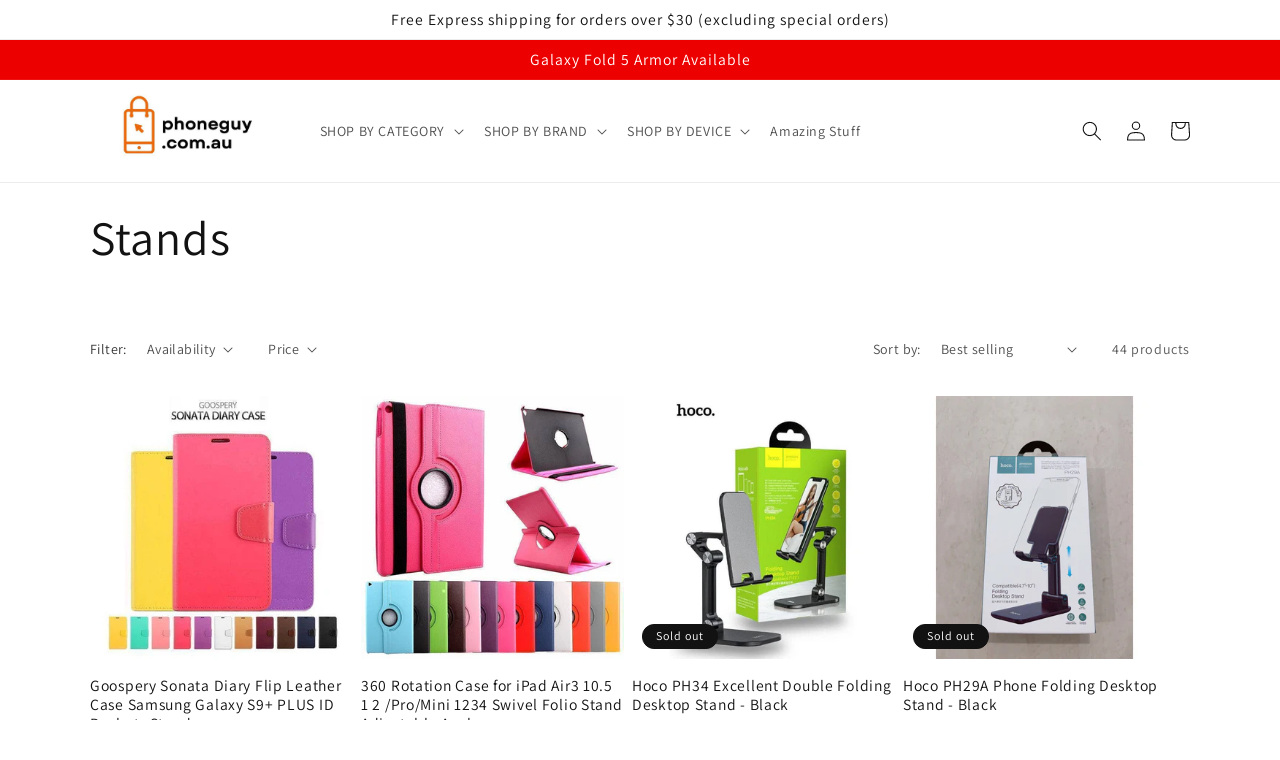

--- FILE ---
content_type: text/html; charset=utf-8
request_url: https://phoneguy.com.au/collections/stands
body_size: 39039
content:
<!doctype html>
<html class="no-js" lang="en">
  <head>
    <!-- Global site tag (gtag.js) - Google Analytics -->
<script async src="https://www.googletagmanager.com/gtag/js?id=G-74HKCSDLQ9"></script>
<script>
  window.dataLayer = window.dataLayer || [];
  function gtag(){dataLayer.push(arguments);}
  gtag('js', new Date());

  gtag('config', 'G-74HKCSDLQ9');
</script>
    <meta charset="utf-8">
    <meta http-equiv="X-UA-Compatible" content="IE=edge">
    <meta name="viewport" content="width=device-width,initial-scale=1">
    <meta name="theme-color" content="">
    <link rel="canonical" href="https://phoneguy.com.au/collections/stands">
    <link rel="preconnect" href="https://cdn.shopify.com" crossorigin><link rel="icon" type="image/png" href="//phoneguy.com.au/cdn/shop/files/pg_logo_only_image.jpg?crop=center&height=32&v=1738549685&width=32"><link rel="preconnect" href="https://fonts.shopifycdn.com" crossorigin><title>
      Stands
 &ndash; Case &amp; Gear - phoneguy.com.au</title>

    

    

<meta property="og:site_name" content="Case &amp; Gear - phoneguy.com.au">
<meta property="og:url" content="https://phoneguy.com.au/collections/stands">
<meta property="og:title" content="Stands">
<meta property="og:type" content="website">
<meta property="og:description" content="Premium Mobile Phone &amp; Tablets Accessories; A place you can find iPhone cases, phone cases, iPad Covers and Tablet covers.  Mobile Phone Car Holders. iPhone and Android Charging Cable. Screen Protectors. Heavy Duty Case for Chool and Work. "><meta property="og:image" content="http://phoneguy.com.au/cdn/shop/files/phoneguy_new_logo_22d2c75b-3d5a-4ecb-8578-706f12ed6211.jpg?height=628&pad_color=fff&v=1738555686&width=1200">
  <meta property="og:image:secure_url" content="https://phoneguy.com.au/cdn/shop/files/phoneguy_new_logo_22d2c75b-3d5a-4ecb-8578-706f12ed6211.jpg?height=628&pad_color=fff&v=1738555686&width=1200">
  <meta property="og:image:width" content="1200">
  <meta property="og:image:height" content="628"><meta name="twitter:card" content="summary_large_image">
<meta name="twitter:title" content="Stands">
<meta name="twitter:description" content="Premium Mobile Phone &amp; Tablets Accessories; A place you can find iPhone cases, phone cases, iPad Covers and Tablet covers.  Mobile Phone Car Holders. iPhone and Android Charging Cable. Screen Protectors. Heavy Duty Case for Chool and Work. ">


    <script src="//phoneguy.com.au/cdn/shop/t/34/assets/global.js?v=145555805543174797451657775614" defer="defer"></script>
    <script>window.performance && window.performance.mark && window.performance.mark('shopify.content_for_header.start');</script><meta name="google-site-verification" content="6paZkX1RYFW74L9Fv4Z52OpJumFMwKsnZ4DHUGHte5Q">
<meta id="shopify-digital-wallet" name="shopify-digital-wallet" content="/22406095/digital_wallets/dialog">
<meta name="shopify-checkout-api-token" content="4e3aec394ddd9f62d2e47637f6726c14">
<meta id="in-context-paypal-metadata" data-shop-id="22406095" data-venmo-supported="false" data-environment="production" data-locale="en_US" data-paypal-v4="true" data-currency="AUD">
<link rel="alternate" type="application/atom+xml" title="Feed" href="/collections/stands.atom" />
<link rel="next" href="/collections/stands?page=2">
<link rel="alternate" type="application/json+oembed" href="https://phoneguy.com.au/collections/stands.oembed">
<script async="async" src="/checkouts/internal/preloads.js?locale=en-AU"></script>
<link rel="preconnect" href="https://shop.app" crossorigin="anonymous">
<script async="async" src="https://shop.app/checkouts/internal/preloads.js?locale=en-AU&shop_id=22406095" crossorigin="anonymous"></script>
<script id="apple-pay-shop-capabilities" type="application/json">{"shopId":22406095,"countryCode":"AU","currencyCode":"AUD","merchantCapabilities":["supports3DS"],"merchantId":"gid:\/\/shopify\/Shop\/22406095","merchantName":"Case \u0026 Gear - phoneguy.com.au","requiredBillingContactFields":["postalAddress","email","phone"],"requiredShippingContactFields":["postalAddress","email","phone"],"shippingType":"shipping","supportedNetworks":["visa","masterCard","amex","jcb"],"total":{"type":"pending","label":"Case \u0026 Gear - phoneguy.com.au","amount":"1.00"},"shopifyPaymentsEnabled":true,"supportsSubscriptions":true}</script>
<script id="shopify-features" type="application/json">{"accessToken":"4e3aec394ddd9f62d2e47637f6726c14","betas":["rich-media-storefront-analytics"],"domain":"phoneguy.com.au","predictiveSearch":true,"shopId":22406095,"locale":"en"}</script>
<script>var Shopify = Shopify || {};
Shopify.shop = "phoneguywarehouse.myshopify.com";
Shopify.locale = "en";
Shopify.currency = {"active":"AUD","rate":"1.0"};
Shopify.country = "AU";
Shopify.theme = {"name":"Back up Dawn file minized","id":122204225605,"schema_name":"Dawn","schema_version":"6.0.2","theme_store_id":887,"role":"main"};
Shopify.theme.handle = "null";
Shopify.theme.style = {"id":null,"handle":null};
Shopify.cdnHost = "phoneguy.com.au/cdn";
Shopify.routes = Shopify.routes || {};
Shopify.routes.root = "/";</script>
<script type="module">!function(o){(o.Shopify=o.Shopify||{}).modules=!0}(window);</script>
<script>!function(o){function n(){var o=[];function n(){o.push(Array.prototype.slice.apply(arguments))}return n.q=o,n}var t=o.Shopify=o.Shopify||{};t.loadFeatures=n(),t.autoloadFeatures=n()}(window);</script>
<script>
  window.ShopifyPay = window.ShopifyPay || {};
  window.ShopifyPay.apiHost = "shop.app\/pay";
  window.ShopifyPay.redirectState = null;
</script>
<script id="shop-js-analytics" type="application/json">{"pageType":"collection"}</script>
<script defer="defer" async type="module" src="//phoneguy.com.au/cdn/shopifycloud/shop-js/modules/v2/client.init-shop-cart-sync_BT-GjEfc.en.esm.js"></script>
<script defer="defer" async type="module" src="//phoneguy.com.au/cdn/shopifycloud/shop-js/modules/v2/chunk.common_D58fp_Oc.esm.js"></script>
<script defer="defer" async type="module" src="//phoneguy.com.au/cdn/shopifycloud/shop-js/modules/v2/chunk.modal_xMitdFEc.esm.js"></script>
<script type="module">
  await import("//phoneguy.com.au/cdn/shopifycloud/shop-js/modules/v2/client.init-shop-cart-sync_BT-GjEfc.en.esm.js");
await import("//phoneguy.com.au/cdn/shopifycloud/shop-js/modules/v2/chunk.common_D58fp_Oc.esm.js");
await import("//phoneguy.com.au/cdn/shopifycloud/shop-js/modules/v2/chunk.modal_xMitdFEc.esm.js");

  window.Shopify.SignInWithShop?.initShopCartSync?.({"fedCMEnabled":true,"windoidEnabled":true});

</script>
<script>
  window.Shopify = window.Shopify || {};
  if (!window.Shopify.featureAssets) window.Shopify.featureAssets = {};
  window.Shopify.featureAssets['shop-js'] = {"shop-cart-sync":["modules/v2/client.shop-cart-sync_DZOKe7Ll.en.esm.js","modules/v2/chunk.common_D58fp_Oc.esm.js","modules/v2/chunk.modal_xMitdFEc.esm.js"],"init-fed-cm":["modules/v2/client.init-fed-cm_B6oLuCjv.en.esm.js","modules/v2/chunk.common_D58fp_Oc.esm.js","modules/v2/chunk.modal_xMitdFEc.esm.js"],"shop-cash-offers":["modules/v2/client.shop-cash-offers_D2sdYoxE.en.esm.js","modules/v2/chunk.common_D58fp_Oc.esm.js","modules/v2/chunk.modal_xMitdFEc.esm.js"],"shop-login-button":["modules/v2/client.shop-login-button_QeVjl5Y3.en.esm.js","modules/v2/chunk.common_D58fp_Oc.esm.js","modules/v2/chunk.modal_xMitdFEc.esm.js"],"pay-button":["modules/v2/client.pay-button_DXTOsIq6.en.esm.js","modules/v2/chunk.common_D58fp_Oc.esm.js","modules/v2/chunk.modal_xMitdFEc.esm.js"],"shop-button":["modules/v2/client.shop-button_DQZHx9pm.en.esm.js","modules/v2/chunk.common_D58fp_Oc.esm.js","modules/v2/chunk.modal_xMitdFEc.esm.js"],"avatar":["modules/v2/client.avatar_BTnouDA3.en.esm.js"],"init-windoid":["modules/v2/client.init-windoid_CR1B-cfM.en.esm.js","modules/v2/chunk.common_D58fp_Oc.esm.js","modules/v2/chunk.modal_xMitdFEc.esm.js"],"init-shop-for-new-customer-accounts":["modules/v2/client.init-shop-for-new-customer-accounts_C_vY_xzh.en.esm.js","modules/v2/client.shop-login-button_QeVjl5Y3.en.esm.js","modules/v2/chunk.common_D58fp_Oc.esm.js","modules/v2/chunk.modal_xMitdFEc.esm.js"],"init-shop-email-lookup-coordinator":["modules/v2/client.init-shop-email-lookup-coordinator_BI7n9ZSv.en.esm.js","modules/v2/chunk.common_D58fp_Oc.esm.js","modules/v2/chunk.modal_xMitdFEc.esm.js"],"init-shop-cart-sync":["modules/v2/client.init-shop-cart-sync_BT-GjEfc.en.esm.js","modules/v2/chunk.common_D58fp_Oc.esm.js","modules/v2/chunk.modal_xMitdFEc.esm.js"],"shop-toast-manager":["modules/v2/client.shop-toast-manager_DiYdP3xc.en.esm.js","modules/v2/chunk.common_D58fp_Oc.esm.js","modules/v2/chunk.modal_xMitdFEc.esm.js"],"init-customer-accounts":["modules/v2/client.init-customer-accounts_D9ZNqS-Q.en.esm.js","modules/v2/client.shop-login-button_QeVjl5Y3.en.esm.js","modules/v2/chunk.common_D58fp_Oc.esm.js","modules/v2/chunk.modal_xMitdFEc.esm.js"],"init-customer-accounts-sign-up":["modules/v2/client.init-customer-accounts-sign-up_iGw4briv.en.esm.js","modules/v2/client.shop-login-button_QeVjl5Y3.en.esm.js","modules/v2/chunk.common_D58fp_Oc.esm.js","modules/v2/chunk.modal_xMitdFEc.esm.js"],"shop-follow-button":["modules/v2/client.shop-follow-button_CqMgW2wH.en.esm.js","modules/v2/chunk.common_D58fp_Oc.esm.js","modules/v2/chunk.modal_xMitdFEc.esm.js"],"checkout-modal":["modules/v2/client.checkout-modal_xHeaAweL.en.esm.js","modules/v2/chunk.common_D58fp_Oc.esm.js","modules/v2/chunk.modal_xMitdFEc.esm.js"],"shop-login":["modules/v2/client.shop-login_D91U-Q7h.en.esm.js","modules/v2/chunk.common_D58fp_Oc.esm.js","modules/v2/chunk.modal_xMitdFEc.esm.js"],"lead-capture":["modules/v2/client.lead-capture_BJmE1dJe.en.esm.js","modules/v2/chunk.common_D58fp_Oc.esm.js","modules/v2/chunk.modal_xMitdFEc.esm.js"],"payment-terms":["modules/v2/client.payment-terms_Ci9AEqFq.en.esm.js","modules/v2/chunk.common_D58fp_Oc.esm.js","modules/v2/chunk.modal_xMitdFEc.esm.js"]};
</script>
<script id="__st">var __st={"a":22406095,"offset":39600,"reqid":"ce16ab76-79da-4fef-bd61-e2d32f932ddd-1769281512","pageurl":"phoneguy.com.au\/collections\/stands","u":"aee91f238ab4","p":"collection","rtyp":"collection","rid":154917634117};</script>
<script>window.ShopifyPaypalV4VisibilityTracking = true;</script>
<script id="captcha-bootstrap">!function(){'use strict';const t='contact',e='account',n='new_comment',o=[[t,t],['blogs',n],['comments',n],[t,'customer']],c=[[e,'customer_login'],[e,'guest_login'],[e,'recover_customer_password'],[e,'create_customer']],r=t=>t.map((([t,e])=>`form[action*='/${t}']:not([data-nocaptcha='true']) input[name='form_type'][value='${e}']`)).join(','),a=t=>()=>t?[...document.querySelectorAll(t)].map((t=>t.form)):[];function s(){const t=[...o],e=r(t);return a(e)}const i='password',u='form_key',d=['recaptcha-v3-token','g-recaptcha-response','h-captcha-response',i],f=()=>{try{return window.sessionStorage}catch{return}},m='__shopify_v',_=t=>t.elements[u];function p(t,e,n=!1){try{const o=window.sessionStorage,c=JSON.parse(o.getItem(e)),{data:r}=function(t){const{data:e,action:n}=t;return t[m]||n?{data:e,action:n}:{data:t,action:n}}(c);for(const[e,n]of Object.entries(r))t.elements[e]&&(t.elements[e].value=n);n&&o.removeItem(e)}catch(o){console.error('form repopulation failed',{error:o})}}const l='form_type',E='cptcha';function T(t){t.dataset[E]=!0}const w=window,h=w.document,L='Shopify',v='ce_forms',y='captcha';let A=!1;((t,e)=>{const n=(g='f06e6c50-85a8-45c8-87d0-21a2b65856fe',I='https://cdn.shopify.com/shopifycloud/storefront-forms-hcaptcha/ce_storefront_forms_captcha_hcaptcha.v1.5.2.iife.js',D={infoText:'Protected by hCaptcha',privacyText:'Privacy',termsText:'Terms'},(t,e,n)=>{const o=w[L][v],c=o.bindForm;if(c)return c(t,g,e,D).then(n);var r;o.q.push([[t,g,e,D],n]),r=I,A||(h.body.append(Object.assign(h.createElement('script'),{id:'captcha-provider',async:!0,src:r})),A=!0)});var g,I,D;w[L]=w[L]||{},w[L][v]=w[L][v]||{},w[L][v].q=[],w[L][y]=w[L][y]||{},w[L][y].protect=function(t,e){n(t,void 0,e),T(t)},Object.freeze(w[L][y]),function(t,e,n,w,h,L){const[v,y,A,g]=function(t,e,n){const i=e?o:[],u=t?c:[],d=[...i,...u],f=r(d),m=r(i),_=r(d.filter((([t,e])=>n.includes(e))));return[a(f),a(m),a(_),s()]}(w,h,L),I=t=>{const e=t.target;return e instanceof HTMLFormElement?e:e&&e.form},D=t=>v().includes(t);t.addEventListener('submit',(t=>{const e=I(t);if(!e)return;const n=D(e)&&!e.dataset.hcaptchaBound&&!e.dataset.recaptchaBound,o=_(e),c=g().includes(e)&&(!o||!o.value);(n||c)&&t.preventDefault(),c&&!n&&(function(t){try{if(!f())return;!function(t){const e=f();if(!e)return;const n=_(t);if(!n)return;const o=n.value;o&&e.removeItem(o)}(t);const e=Array.from(Array(32),(()=>Math.random().toString(36)[2])).join('');!function(t,e){_(t)||t.append(Object.assign(document.createElement('input'),{type:'hidden',name:u})),t.elements[u].value=e}(t,e),function(t,e){const n=f();if(!n)return;const o=[...t.querySelectorAll(`input[type='${i}']`)].map((({name:t})=>t)),c=[...d,...o],r={};for(const[a,s]of new FormData(t).entries())c.includes(a)||(r[a]=s);n.setItem(e,JSON.stringify({[m]:1,action:t.action,data:r}))}(t,e)}catch(e){console.error('failed to persist form',e)}}(e),e.submit())}));const S=(t,e)=>{t&&!t.dataset[E]&&(n(t,e.some((e=>e===t))),T(t))};for(const o of['focusin','change'])t.addEventListener(o,(t=>{const e=I(t);D(e)&&S(e,y())}));const B=e.get('form_key'),M=e.get(l),P=B&&M;t.addEventListener('DOMContentLoaded',(()=>{const t=y();if(P)for(const e of t)e.elements[l].value===M&&p(e,B);[...new Set([...A(),...v().filter((t=>'true'===t.dataset.shopifyCaptcha))])].forEach((e=>S(e,t)))}))}(h,new URLSearchParams(w.location.search),n,t,e,['guest_login'])})(!0,!0)}();</script>
<script integrity="sha256-4kQ18oKyAcykRKYeNunJcIwy7WH5gtpwJnB7kiuLZ1E=" data-source-attribution="shopify.loadfeatures" defer="defer" src="//phoneguy.com.au/cdn/shopifycloud/storefront/assets/storefront/load_feature-a0a9edcb.js" crossorigin="anonymous"></script>
<script crossorigin="anonymous" defer="defer" src="//phoneguy.com.au/cdn/shopifycloud/storefront/assets/shopify_pay/storefront-65b4c6d7.js?v=20250812"></script>
<script data-source-attribution="shopify.dynamic_checkout.dynamic.init">var Shopify=Shopify||{};Shopify.PaymentButton=Shopify.PaymentButton||{isStorefrontPortableWallets:!0,init:function(){window.Shopify.PaymentButton.init=function(){};var t=document.createElement("script");t.src="https://phoneguy.com.au/cdn/shopifycloud/portable-wallets/latest/portable-wallets.en.js",t.type="module",document.head.appendChild(t)}};
</script>
<script data-source-attribution="shopify.dynamic_checkout.buyer_consent">
  function portableWalletsHideBuyerConsent(e){var t=document.getElementById("shopify-buyer-consent"),n=document.getElementById("shopify-subscription-policy-button");t&&n&&(t.classList.add("hidden"),t.setAttribute("aria-hidden","true"),n.removeEventListener("click",e))}function portableWalletsShowBuyerConsent(e){var t=document.getElementById("shopify-buyer-consent"),n=document.getElementById("shopify-subscription-policy-button");t&&n&&(t.classList.remove("hidden"),t.removeAttribute("aria-hidden"),n.addEventListener("click",e))}window.Shopify?.PaymentButton&&(window.Shopify.PaymentButton.hideBuyerConsent=portableWalletsHideBuyerConsent,window.Shopify.PaymentButton.showBuyerConsent=portableWalletsShowBuyerConsent);
</script>
<script data-source-attribution="shopify.dynamic_checkout.cart.bootstrap">document.addEventListener("DOMContentLoaded",(function(){function t(){return document.querySelector("shopify-accelerated-checkout-cart, shopify-accelerated-checkout")}if(t())Shopify.PaymentButton.init();else{new MutationObserver((function(e,n){t()&&(Shopify.PaymentButton.init(),n.disconnect())})).observe(document.body,{childList:!0,subtree:!0})}}));
</script>
<link id="shopify-accelerated-checkout-styles" rel="stylesheet" media="screen" href="https://phoneguy.com.au/cdn/shopifycloud/portable-wallets/latest/accelerated-checkout-backwards-compat.css" crossorigin="anonymous">
<style id="shopify-accelerated-checkout-cart">
        #shopify-buyer-consent {
  margin-top: 1em;
  display: inline-block;
  width: 100%;
}

#shopify-buyer-consent.hidden {
  display: none;
}

#shopify-subscription-policy-button {
  background: none;
  border: none;
  padding: 0;
  text-decoration: underline;
  font-size: inherit;
  cursor: pointer;
}

#shopify-subscription-policy-button::before {
  box-shadow: none;
}

      </style>
<script id="sections-script" data-sections="header,footer" defer="defer" src="//phoneguy.com.au/cdn/shop/t/34/compiled_assets/scripts.js?v=58477"></script>
<script>window.performance && window.performance.mark && window.performance.mark('shopify.content_for_header.end');</script>


    <style data-shopify>
      @font-face {
  font-family: Assistant;
  font-weight: 400;
  font-style: normal;
  font-display: swap;
  src: url("//phoneguy.com.au/cdn/fonts/assistant/assistant_n4.9120912a469cad1cc292572851508ca49d12e768.woff2") format("woff2"),
       url("//phoneguy.com.au/cdn/fonts/assistant/assistant_n4.6e9875ce64e0fefcd3f4446b7ec9036b3ddd2985.woff") format("woff");
}

      @font-face {
  font-family: Assistant;
  font-weight: 700;
  font-style: normal;
  font-display: swap;
  src: url("//phoneguy.com.au/cdn/fonts/assistant/assistant_n7.bf44452348ec8b8efa3aa3068825305886b1c83c.woff2") format("woff2"),
       url("//phoneguy.com.au/cdn/fonts/assistant/assistant_n7.0c887fee83f6b3bda822f1150b912c72da0f7b64.woff") format("woff");
}

      
      
      @font-face {
  font-family: Assistant;
  font-weight: 400;
  font-style: normal;
  font-display: swap;
  src: url("//phoneguy.com.au/cdn/fonts/assistant/assistant_n4.9120912a469cad1cc292572851508ca49d12e768.woff2") format("woff2"),
       url("//phoneguy.com.au/cdn/fonts/assistant/assistant_n4.6e9875ce64e0fefcd3f4446b7ec9036b3ddd2985.woff") format("woff");
}


      :root {
        --font-body-family: Assistant, sans-serif;
        --font-body-style: normal;
        --font-body-weight: 400;
        --font-body-weight-bold: 700;

        --font-heading-family: Assistant, sans-serif;
        --font-heading-style: normal;
        --font-heading-weight: 400;

        --font-body-scale: 1.0;
        --font-heading-scale: 1.2;

        --color-base-text: 18, 18, 18;
        --color-shadow: 18, 18, 18;
        --color-base-background-1: 255, 255, 255;
        --color-base-background-2: 243, 243, 243;
        --color-base-solid-button-labels: 255, 255, 255;
        --color-base-outline-button-labels: 18, 18, 18;
        --color-base-accent-1: 237, 0, 0;
        --color-base-accent-2: 0, 232, 255;
        --payment-terms-background-color: #ffffff;

        --gradient-base-background-1: #ffffff;
        --gradient-base-background-2: #f3f3f3;
        --gradient-base-accent-1: #ed0000;
        --gradient-base-accent-2: #00e8ff;

        --media-padding: px;
        --media-border-opacity: 0.05;
        --media-border-width: 1px;
        --media-radius: 0px;
        --media-shadow-opacity: 0.0;
        --media-shadow-horizontal-offset: 0px;
        --media-shadow-vertical-offset: 4px;
        --media-shadow-blur-radius: 5px;
        --media-shadow-visible: 0;

        --page-width: 120rem;
        --page-width-margin: 0rem;

        --card-image-padding: 0.0rem;
        --card-corner-radius: 0.0rem;
        --card-text-alignment: left;
        --card-border-width: 0.0rem;
        --card-border-opacity: 0.1;
        --card-shadow-opacity: 0.0;
        --card-shadow-visible: 0;
        --card-shadow-horizontal-offset: 0.0rem;
        --card-shadow-vertical-offset: 0.4rem;
        --card-shadow-blur-radius: 0.5rem;

        --badge-corner-radius: 4.0rem;

        --popup-border-width: 1px;
        --popup-border-opacity: 0.1;
        --popup-corner-radius: 0px;
        --popup-shadow-opacity: 0.0;
        --popup-shadow-horizontal-offset: 0px;
        --popup-shadow-vertical-offset: 4px;
        --popup-shadow-blur-radius: 5px;

        --drawer-border-width: 1px;
        --drawer-border-opacity: 0.1;
        --drawer-shadow-opacity: 0.0;
        --drawer-shadow-horizontal-offset: 0px;
        --drawer-shadow-vertical-offset: 4px;
        --drawer-shadow-blur-radius: 5px;

        --spacing-sections-desktop: 0px;
        --spacing-sections-mobile: 0px;

        --grid-desktop-vertical-spacing: 8px;
        --grid-desktop-horizontal-spacing: 8px;
        --grid-mobile-vertical-spacing: 4px;
        --grid-mobile-horizontal-spacing: 4px;

        --text-boxes-border-opacity: 0.1;
        --text-boxes-border-width: 0px;
        --text-boxes-radius: 0px;
        --text-boxes-shadow-opacity: 0.0;
        --text-boxes-shadow-visible: 0;
        --text-boxes-shadow-horizontal-offset: 0px;
        --text-boxes-shadow-vertical-offset: 4px;
        --text-boxes-shadow-blur-radius: 5px;

        --buttons-radius: 0px;
        --buttons-radius-outset: 0px;
        --buttons-border-width: 1px;
        --buttons-border-opacity: 1.0;
        --buttons-shadow-opacity: 0.0;
        --buttons-shadow-visible: 0;
        --buttons-shadow-horizontal-offset: 0px;
        --buttons-shadow-vertical-offset: 4px;
        --buttons-shadow-blur-radius: 5px;
        --buttons-border-offset: 0px;

        --inputs-radius: 0px;
        --inputs-border-width: 1px;
        --inputs-border-opacity: 0.55;
        --inputs-shadow-opacity: 0.0;
        --inputs-shadow-horizontal-offset: 0px;
        --inputs-margin-offset: 0px;
        --inputs-shadow-vertical-offset: 4px;
        --inputs-shadow-blur-radius: 5px;
        --inputs-radius-outset: 0px;

        --variant-pills-radius: 40px;
        --variant-pills-border-width: 1px;
        --variant-pills-border-opacity: 0.55;
        --variant-pills-shadow-opacity: 0.0;
        --variant-pills-shadow-horizontal-offset: 0px;
        --variant-pills-shadow-vertical-offset: 4px;
        --variant-pills-shadow-blur-radius: 5px;
      }

      *,
      *::before,
      *::after {
        box-sizing: inherit;
      }

      html {
        box-sizing: border-box;
        font-size: calc(var(--font-body-scale) * 62.5%);
        height: 100%;
      }

      body {
        display: grid;
        grid-template-rows: auto auto 1fr auto;
        grid-template-columns: 100%;
        min-height: 100%;
        margin: 0;
        font-size: 1.5rem;
        letter-spacing: 0.06rem;
        line-height: calc(1 + 0.8 / var(--font-body-scale));
        font-family: var(--font-body-family);
        font-style: var(--font-body-style);
        font-weight: var(--font-body-weight);
      }

      @media screen and (min-width: 750px) {
        body {
          font-size: 1.6rem;
        }
      }
    </style>

    <link href="//phoneguy.com.au/cdn/shop/t/34/assets/base.css?v=63473316202734814651657775614" rel="stylesheet" type="text/css" media="all" />
<link rel="preload" as="font" href="//phoneguy.com.au/cdn/fonts/assistant/assistant_n4.9120912a469cad1cc292572851508ca49d12e768.woff2" type="font/woff2" crossorigin><link rel="preload" as="font" href="//phoneguy.com.au/cdn/fonts/assistant/assistant_n4.9120912a469cad1cc292572851508ca49d12e768.woff2" type="font/woff2" crossorigin><link rel="stylesheet" href="//phoneguy.com.au/cdn/shop/t/34/assets/component-predictive-search.css?v=17589452115175895541657775614" media="print" onload="this.media='all'"><script>document.documentElement.className = document.documentElement.className.replace('no-js', 'js');
    if (Shopify.designMode) {
      document.documentElement.classList.add('shopify-design-mode');
    }
    </script>
  <script src="//phoneguy.com.au/cdn/shop/t/34/assets/flagBs.js?v=119002448183918949901657775614" async="async"></script>
<script>
    let es_lan_s = 'es_default_en';
    let es_lan_j = {"es_default":{"is_enabled":1,"content_html":"\u003cp\u003e\u0026nbsp;Expected Delivery Date \u003cstrong\u003e{delivery_date_min} - {delivery_date_max}\u003c\/strong\u003e\u003c\/p\u003e","position":"0,0,0,0","date_filer":"","date_lang":"en","determine_template_id":1,"deliveryTime":"10,20","weekday":"1,1,1,1,1,1,1","cart_l":"Estimated between","cart_date_t":0,"collection_l":"Arrives","mode":1,"i_s_cart":false,"i_s_collection":false,"i_s_p_c":false,"is_show_country":false,"is_country_info_status":1,"is_country_info":"Currently we do not ship to {country}, click to check our delivery zones","t_align":"left;","ts":{"it_h":0,"it_m":0,"it_f":0,"it_z":"10"},"calendar":[],"timeformats":[],"o_f_s_content":""}};
    let es_lan = es_lan_j[es_lan_s];

    let es_sd = {"is_enabled":1,"content_html":"\u003cp\u003e\u0026nbsp;Expected Delivery Date \u003cstrong\u003e{delivery_date_min} - {delivery_date_max}\u003c\/strong\u003e\u003c\/p\u003e","position":"0,0,0,0","date_filer":"","date_lang":"en","determine_template_id":1,"deliveryTime":"10,20","weekday":"1,1,1,1,1,1,1","cart_l":"Estimated between","cart_date_t":0,"collection_l":"Arrives","mode":1,"i_s_cart":false,"i_s_collection":false,"i_s_p_c":false,"is_show_country":false,"is_country_info_status":1,"is_country_info":"Currently we do not ship to {country}, click to check our delivery zones","t_align":"left;","ts":{"it_h":0,"it_m":0,"it_f":0,"it_z":"10"},"calendar":[],"timeformats":[],"o_f_s_content":""};

    let es_pd = '';
    
</script>
 <link href="https://monorail-edge.shopifysvc.com" rel="dns-prefetch">
<script>(function(){if ("sendBeacon" in navigator && "performance" in window) {try {var session_token_from_headers = performance.getEntriesByType('navigation')[0].serverTiming.find(x => x.name == '_s').description;} catch {var session_token_from_headers = undefined;}var session_cookie_matches = document.cookie.match(/_shopify_s=([^;]*)/);var session_token_from_cookie = session_cookie_matches && session_cookie_matches.length === 2 ? session_cookie_matches[1] : "";var session_token = session_token_from_headers || session_token_from_cookie || "";function handle_abandonment_event(e) {var entries = performance.getEntries().filter(function(entry) {return /monorail-edge.shopifysvc.com/.test(entry.name);});if (!window.abandonment_tracked && entries.length === 0) {window.abandonment_tracked = true;var currentMs = Date.now();var navigation_start = performance.timing.navigationStart;var payload = {shop_id: 22406095,url: window.location.href,navigation_start,duration: currentMs - navigation_start,session_token,page_type: "collection"};window.navigator.sendBeacon("https://monorail-edge.shopifysvc.com/v1/produce", JSON.stringify({schema_id: "online_store_buyer_site_abandonment/1.1",payload: payload,metadata: {event_created_at_ms: currentMs,event_sent_at_ms: currentMs}}));}}window.addEventListener('pagehide', handle_abandonment_event);}}());</script>
<script id="web-pixels-manager-setup">(function e(e,d,r,n,o){if(void 0===o&&(o={}),!Boolean(null===(a=null===(i=window.Shopify)||void 0===i?void 0:i.analytics)||void 0===a?void 0:a.replayQueue)){var i,a;window.Shopify=window.Shopify||{};var t=window.Shopify;t.analytics=t.analytics||{};var s=t.analytics;s.replayQueue=[],s.publish=function(e,d,r){return s.replayQueue.push([e,d,r]),!0};try{self.performance.mark("wpm:start")}catch(e){}var l=function(){var e={modern:/Edge?\/(1{2}[4-9]|1[2-9]\d|[2-9]\d{2}|\d{4,})\.\d+(\.\d+|)|Firefox\/(1{2}[4-9]|1[2-9]\d|[2-9]\d{2}|\d{4,})\.\d+(\.\d+|)|Chrom(ium|e)\/(9{2}|\d{3,})\.\d+(\.\d+|)|(Maci|X1{2}).+ Version\/(15\.\d+|(1[6-9]|[2-9]\d|\d{3,})\.\d+)([,.]\d+|)( \(\w+\)|)( Mobile\/\w+|) Safari\/|Chrome.+OPR\/(9{2}|\d{3,})\.\d+\.\d+|(CPU[ +]OS|iPhone[ +]OS|CPU[ +]iPhone|CPU IPhone OS|CPU iPad OS)[ +]+(15[._]\d+|(1[6-9]|[2-9]\d|\d{3,})[._]\d+)([._]\d+|)|Android:?[ /-](13[3-9]|1[4-9]\d|[2-9]\d{2}|\d{4,})(\.\d+|)(\.\d+|)|Android.+Firefox\/(13[5-9]|1[4-9]\d|[2-9]\d{2}|\d{4,})\.\d+(\.\d+|)|Android.+Chrom(ium|e)\/(13[3-9]|1[4-9]\d|[2-9]\d{2}|\d{4,})\.\d+(\.\d+|)|SamsungBrowser\/([2-9]\d|\d{3,})\.\d+/,legacy:/Edge?\/(1[6-9]|[2-9]\d|\d{3,})\.\d+(\.\d+|)|Firefox\/(5[4-9]|[6-9]\d|\d{3,})\.\d+(\.\d+|)|Chrom(ium|e)\/(5[1-9]|[6-9]\d|\d{3,})\.\d+(\.\d+|)([\d.]+$|.*Safari\/(?![\d.]+ Edge\/[\d.]+$))|(Maci|X1{2}).+ Version\/(10\.\d+|(1[1-9]|[2-9]\d|\d{3,})\.\d+)([,.]\d+|)( \(\w+\)|)( Mobile\/\w+|) Safari\/|Chrome.+OPR\/(3[89]|[4-9]\d|\d{3,})\.\d+\.\d+|(CPU[ +]OS|iPhone[ +]OS|CPU[ +]iPhone|CPU IPhone OS|CPU iPad OS)[ +]+(10[._]\d+|(1[1-9]|[2-9]\d|\d{3,})[._]\d+)([._]\d+|)|Android:?[ /-](13[3-9]|1[4-9]\d|[2-9]\d{2}|\d{4,})(\.\d+|)(\.\d+|)|Mobile Safari.+OPR\/([89]\d|\d{3,})\.\d+\.\d+|Android.+Firefox\/(13[5-9]|1[4-9]\d|[2-9]\d{2}|\d{4,})\.\d+(\.\d+|)|Android.+Chrom(ium|e)\/(13[3-9]|1[4-9]\d|[2-9]\d{2}|\d{4,})\.\d+(\.\d+|)|Android.+(UC? ?Browser|UCWEB|U3)[ /]?(15\.([5-9]|\d{2,})|(1[6-9]|[2-9]\d|\d{3,})\.\d+)\.\d+|SamsungBrowser\/(5\.\d+|([6-9]|\d{2,})\.\d+)|Android.+MQ{2}Browser\/(14(\.(9|\d{2,})|)|(1[5-9]|[2-9]\d|\d{3,})(\.\d+|))(\.\d+|)|K[Aa][Ii]OS\/(3\.\d+|([4-9]|\d{2,})\.\d+)(\.\d+|)/},d=e.modern,r=e.legacy,n=navigator.userAgent;return n.match(d)?"modern":n.match(r)?"legacy":"unknown"}(),u="modern"===l?"modern":"legacy",c=(null!=n?n:{modern:"",legacy:""})[u],f=function(e){return[e.baseUrl,"/wpm","/b",e.hashVersion,"modern"===e.buildTarget?"m":"l",".js"].join("")}({baseUrl:d,hashVersion:r,buildTarget:u}),m=function(e){var d=e.version,r=e.bundleTarget,n=e.surface,o=e.pageUrl,i=e.monorailEndpoint;return{emit:function(e){var a=e.status,t=e.errorMsg,s=(new Date).getTime(),l=JSON.stringify({metadata:{event_sent_at_ms:s},events:[{schema_id:"web_pixels_manager_load/3.1",payload:{version:d,bundle_target:r,page_url:o,status:a,surface:n,error_msg:t},metadata:{event_created_at_ms:s}}]});if(!i)return console&&console.warn&&console.warn("[Web Pixels Manager] No Monorail endpoint provided, skipping logging."),!1;try{return self.navigator.sendBeacon.bind(self.navigator)(i,l)}catch(e){}var u=new XMLHttpRequest;try{return u.open("POST",i,!0),u.setRequestHeader("Content-Type","text/plain"),u.send(l),!0}catch(e){return console&&console.warn&&console.warn("[Web Pixels Manager] Got an unhandled error while logging to Monorail."),!1}}}}({version:r,bundleTarget:l,surface:e.surface,pageUrl:self.location.href,monorailEndpoint:e.monorailEndpoint});try{o.browserTarget=l,function(e){var d=e.src,r=e.async,n=void 0===r||r,o=e.onload,i=e.onerror,a=e.sri,t=e.scriptDataAttributes,s=void 0===t?{}:t,l=document.createElement("script"),u=document.querySelector("head"),c=document.querySelector("body");if(l.async=n,l.src=d,a&&(l.integrity=a,l.crossOrigin="anonymous"),s)for(var f in s)if(Object.prototype.hasOwnProperty.call(s,f))try{l.dataset[f]=s[f]}catch(e){}if(o&&l.addEventListener("load",o),i&&l.addEventListener("error",i),u)u.appendChild(l);else{if(!c)throw new Error("Did not find a head or body element to append the script");c.appendChild(l)}}({src:f,async:!0,onload:function(){if(!function(){var e,d;return Boolean(null===(d=null===(e=window.Shopify)||void 0===e?void 0:e.analytics)||void 0===d?void 0:d.initialized)}()){var d=window.webPixelsManager.init(e)||void 0;if(d){var r=window.Shopify.analytics;r.replayQueue.forEach((function(e){var r=e[0],n=e[1],o=e[2];d.publishCustomEvent(r,n,o)})),r.replayQueue=[],r.publish=d.publishCustomEvent,r.visitor=d.visitor,r.initialized=!0}}},onerror:function(){return m.emit({status:"failed",errorMsg:"".concat(f," has failed to load")})},sri:function(e){var d=/^sha384-[A-Za-z0-9+/=]+$/;return"string"==typeof e&&d.test(e)}(c)?c:"",scriptDataAttributes:o}),m.emit({status:"loading"})}catch(e){m.emit({status:"failed",errorMsg:(null==e?void 0:e.message)||"Unknown error"})}}})({shopId: 22406095,storefrontBaseUrl: "https://phoneguy.com.au",extensionsBaseUrl: "https://extensions.shopifycdn.com/cdn/shopifycloud/web-pixels-manager",monorailEndpoint: "https://monorail-edge.shopifysvc.com/unstable/produce_batch",surface: "storefront-renderer",enabledBetaFlags: ["2dca8a86"],webPixelsConfigList: [{"id":"330924101","configuration":"{\"config\":\"{\\\"pixel_id\\\":\\\"AW-695369680\\\",\\\"target_country\\\":\\\"AU\\\",\\\"gtag_events\\\":[{\\\"type\\\":\\\"search\\\",\\\"action_label\\\":\\\"AW-695369680\\\/aPFVCLWk9rMBEND_ycsC\\\"},{\\\"type\\\":\\\"begin_checkout\\\",\\\"action_label\\\":\\\"AW-695369680\\\/-x1OCLKk9rMBEND_ycsC\\\"},{\\\"type\\\":\\\"view_item\\\",\\\"action_label\\\":[\\\"AW-695369680\\\/YCJ8CKyk9rMBEND_ycsC\\\",\\\"MC-YRP2KNC6VV\\\"]},{\\\"type\\\":\\\"purchase\\\",\\\"action_label\\\":[\\\"AW-695369680\\\/MUwCCKmk9rMBEND_ycsC\\\",\\\"MC-YRP2KNC6VV\\\"]},{\\\"type\\\":\\\"page_view\\\",\\\"action_label\\\":[\\\"AW-695369680\\\/0i6SCP6i9rMBEND_ycsC\\\",\\\"MC-YRP2KNC6VV\\\"]},{\\\"type\\\":\\\"add_payment_info\\\",\\\"action_label\\\":\\\"AW-695369680\\\/5IiJCLik9rMBEND_ycsC\\\"},{\\\"type\\\":\\\"add_to_cart\\\",\\\"action_label\\\":\\\"AW-695369680\\\/baK2CK-k9rMBEND_ycsC\\\"}],\\\"enable_monitoring_mode\\\":false}\"}","eventPayloadVersion":"v1","runtimeContext":"OPEN","scriptVersion":"b2a88bafab3e21179ed38636efcd8a93","type":"APP","apiClientId":1780363,"privacyPurposes":[],"dataSharingAdjustments":{"protectedCustomerApprovalScopes":["read_customer_address","read_customer_email","read_customer_name","read_customer_personal_data","read_customer_phone"]}},{"id":"151683141","configuration":"{\"pixel_id\":\"2209299349369023\",\"pixel_type\":\"facebook_pixel\",\"metaapp_system_user_token\":\"-\"}","eventPayloadVersion":"v1","runtimeContext":"OPEN","scriptVersion":"ca16bc87fe92b6042fbaa3acc2fbdaa6","type":"APP","apiClientId":2329312,"privacyPurposes":["ANALYTICS","MARKETING","SALE_OF_DATA"],"dataSharingAdjustments":{"protectedCustomerApprovalScopes":["read_customer_address","read_customer_email","read_customer_name","read_customer_personal_data","read_customer_phone"]}},{"id":"shopify-app-pixel","configuration":"{}","eventPayloadVersion":"v1","runtimeContext":"STRICT","scriptVersion":"0450","apiClientId":"shopify-pixel","type":"APP","privacyPurposes":["ANALYTICS","MARKETING"]},{"id":"shopify-custom-pixel","eventPayloadVersion":"v1","runtimeContext":"LAX","scriptVersion":"0450","apiClientId":"shopify-pixel","type":"CUSTOM","privacyPurposes":["ANALYTICS","MARKETING"]}],isMerchantRequest: false,initData: {"shop":{"name":"Case \u0026 Gear - phoneguy.com.au","paymentSettings":{"currencyCode":"AUD"},"myshopifyDomain":"phoneguywarehouse.myshopify.com","countryCode":"AU","storefrontUrl":"https:\/\/phoneguy.com.au"},"customer":null,"cart":null,"checkout":null,"productVariants":[],"purchasingCompany":null},},"https://phoneguy.com.au/cdn","fcfee988w5aeb613cpc8e4bc33m6693e112",{"modern":"","legacy":""},{"shopId":"22406095","storefrontBaseUrl":"https:\/\/phoneguy.com.au","extensionBaseUrl":"https:\/\/extensions.shopifycdn.com\/cdn\/shopifycloud\/web-pixels-manager","surface":"storefront-renderer","enabledBetaFlags":"[\"2dca8a86\"]","isMerchantRequest":"false","hashVersion":"fcfee988w5aeb613cpc8e4bc33m6693e112","publish":"custom","events":"[[\"page_viewed\",{}],[\"collection_viewed\",{\"collection\":{\"id\":\"154917634117\",\"title\":\"Stands\",\"productVariants\":[{\"price\":{\"amount\":14.99,\"currencyCode\":\"AUD\"},\"product\":{\"title\":\"Goospery Sonata Diary Flip Leather Case Samsung Galaxy S9+ PLUS ID Pockets Stand\",\"vendor\":\"Goospery\",\"id\":\"1308166160453\",\"untranslatedTitle\":\"Goospery Sonata Diary Flip Leather Case Samsung Galaxy S9+ PLUS ID Pockets Stand\",\"url\":\"\/products\/samsunggalaxys8s9plusgoosperysonatadiaryflipleathercase\",\"type\":\"Phone Case\"},\"id\":\"12149259829317\",\"image\":{\"src\":\"\/\/phoneguy.com.au\/cdn\/shop\/files\/Goospery-Sonata-Diary-Flip-Leather-Case-Samsung-Galaxy-S9-PLUS-ID-Pockets-Stand-Phone-Case-Goospery-10.jpg?v=1732770079\"},\"sku\":\"73687\",\"title\":\"Black \/ S9\",\"untranslatedTitle\":\"Black \/ S9\"},{\"price\":{\"amount\":14.99,\"currencyCode\":\"AUD\"},\"product\":{\"title\":\"360 Rotation Case for iPad Air3 10.5 1 2 \/Pro\/Mini 1234 Swivel Folio Stand Adjustable Angle\",\"vendor\":\"Generic\",\"id\":\"1308168060997\",\"untranslatedTitle\":\"360 Rotation Case for iPad Air3 10.5 1 2 \/Pro\/Mini 1234 Swivel Folio Stand Adjustable Angle\",\"url\":\"\/products\/360rotationcaseforipadairpromini\",\"type\":\"Tablet Case\"},\"id\":\"12149293318213\",\"image\":{\"src\":\"\/\/phoneguy.com.au\/cdn\/shop\/products\/360-Rotation-Case-for-iPad-Air3-10_5-1-2-ProMini-1234-Swivel-Folio-Stand-Adjustable-Angle-Tablet-Case-Generic-3.jpg?v=1657708428\"},\"sku\":\"74784\",\"title\":\"iPad Mini 4 \/ Baby Pink\",\"untranslatedTitle\":\"iPad Mini 4 \/ Baby Pink\"},{\"price\":{\"amount\":25.0,\"currencyCode\":\"AUD\"},\"product\":{\"title\":\"Hoco PH34 Excellent Double Folding Desktop Stand - Black\",\"vendor\":\"Hoco\",\"id\":\"6974749900869\",\"untranslatedTitle\":\"Hoco PH34 Excellent Double Folding Desktop Stand - Black\",\"url\":\"\/products\/hoco-ph34-excelente-double-folding-desktop-stand-black-1\",\"type\":\"Tablet Table Holder\"},\"id\":\"40818168889413\",\"image\":{\"src\":\"\/\/phoneguy.com.au\/cdn\/shop\/files\/Hoco-PH34-Excellent-Double-Folding-Desktop-Stand-Black-Tablet-Table-Holder-Hoco.jpg?v=1700701724\"},\"sku\":\"6931474734129\",\"title\":\"Default Title\",\"untranslatedTitle\":\"Default Title\"},{\"price\":{\"amount\":25.0,\"currencyCode\":\"AUD\"},\"product\":{\"title\":\"Hoco PH29A Phone Folding Desktop Stand - Black\",\"vendor\":\"Hoco\",\"id\":\"6758293340229\",\"untranslatedTitle\":\"Hoco PH29A Phone Folding Desktop Stand - Black\",\"url\":\"\/products\/hoco-phone-tablet-folding-desktop-stand-black\",\"type\":\"Holder\"},\"id\":\"40099482992709\",\"image\":{\"src\":\"\/\/phoneguy.com.au\/cdn\/shop\/files\/Hoco-PH29A-Phone-Folding-Desktop-Stand-Black-Holder-Hoco.jpg?v=1700701677\"},\"sku\":\"6931474733900\",\"title\":\"Default Title\",\"untranslatedTitle\":\"Default Title\"},{\"price\":{\"amount\":29.99,\"currencyCode\":\"AUD\"},\"product\":{\"title\":\"LITO LW03 Super Mag Force Vacuum Sucker Phone Stand (MagSafe Compatible)\",\"vendor\":\"Case \u0026 Gear - phoneguy.com.au\",\"id\":\"7552849346629\",\"untranslatedTitle\":\"LITO LW03 Super Mag Force Vacuum Sucker Phone Stand (MagSafe Compatible)\",\"url\":\"\/products\/lito-lw03-super-mag-force-vacuum-sucker-phone-stand-magsafe-compatible-black\",\"type\":\"\"},\"id\":\"42579312738373\",\"image\":{\"src\":\"\/\/phoneguy.com.au\/cdn\/shop\/files\/LITO-LW03-Super-Mag-Force-Vacuum-Sucker-Phone-Stand-MagSafe-Compatible-Case-Gear-phoneguy_com_au-3.jpg?v=1742540983\"},\"sku\":\"6971437912676\",\"title\":\"Black\",\"untranslatedTitle\":\"Black\"},{\"price\":{\"amount\":19.99,\"currencyCode\":\"AUD\"},\"product\":{\"title\":\"Blacktech Wallet Case for iPhone 12 Pro Max \/12\/ 12 Mini with ID Pockets Stand Folio\",\"vendor\":\"Blacktech\",\"id\":\"4582563774533\",\"untranslatedTitle\":\"Blacktech Wallet Case for iPhone 12 Pro Max \/12\/ 12 Mini with ID Pockets Stand Folio\",\"url\":\"\/products\/blacktech-wallet-case-for-iphone-12-pro-max-12-12-mini-with-id-pockets-stand-folio\",\"type\":\"Phone Case\"},\"id\":\"31888716267589\",\"image\":{\"src\":\"\/\/phoneguy.com.au\/cdn\/shop\/products\/Blacktech-Wallet-Case-for-iPhone-12-Pro-Max-12-12-Mini-with-ID-Pockets-Stand-Folio-Phone-Case-Blacktech.jpg?v=1657809019\"},\"sku\":\"662225455289\",\"title\":\"iPhone 12 Pro\/12 6.1\",\"untranslatedTitle\":\"iPhone 12 Pro\/12 6.1\"},{\"price\":{\"amount\":19.99,\"currencyCode\":\"AUD\"},\"product\":{\"title\":\"BLACKTECH Slim Style Magnetic Ring Stand case for Samsung A15\/ A35\/ A55\/ A17\",\"vendor\":\"Case \u0026 Gear - phoneguy.com.au\",\"id\":\"7082287988805\",\"untranslatedTitle\":\"BLACKTECH Slim Style Magnetic Ring Stand case for Samsung A15\/ A35\/ A55\/ A17\",\"url\":\"\/products\/blacktech-slim-style-magnetic-ring-stand-case-for-samsung-a35-a55\",\"type\":\"\"},\"id\":\"42043350810693\",\"image\":{\"src\":\"\/\/phoneguy.com.au\/cdn\/shop\/files\/BLACKTECH-Slim-Style-Magnetic-Ring-Stand-case-for-Samsung-A15-A35-A55-A17-Case-Gear-phoneguy_com_au.jpg?v=1761375646\"},\"sku\":\"662225430088\",\"title\":\"Samsung A15\",\"untranslatedTitle\":\"Samsung A15\"},{\"price\":{\"amount\":49.0,\"currencyCode\":\"AUD\"},\"product\":{\"title\":\"Official Samsung Galaxy S9 Protective Standing Cover Grey\",\"vendor\":\"SAMSUNG\",\"id\":\"2171458486341\",\"untranslatedTitle\":\"Official Samsung Galaxy S9 Protective Standing Cover Grey\",\"url\":\"\/products\/official-samsung-galaxy-note-9-s9-s9-protective-standing-cover\",\"type\":\"Phone Case\"},\"id\":\"19735674650693\",\"image\":{\"src\":\"\/\/phoneguy.com.au\/cdn\/shop\/files\/Official-Samsung-Galaxy-S9-Protective-Standing-Cover-Grey-Phone-Case-SAMSUNG-8.jpg?v=1737690221\"},\"sku\":\"8801643105563\",\"title\":\"S9\",\"untranslatedTitle\":\"S9\"},{\"price\":{\"amount\":35.0,\"currencyCode\":\"AUD\"},\"product\":{\"title\":\"REDEFINE 360° Rotating Stand Case for iPhone 16 Pro Max\/ 16 Pro\",\"vendor\":\"Case \u0026 Gear - phoneguy.com.au\",\"id\":\"7424187007045\",\"untranslatedTitle\":\"REDEFINE 360° Rotating Stand Case for iPhone 16 Pro Max\/ 16 Pro\",\"url\":\"\/products\/redefine-360-rotating-stand-case-for-iphone-16-pro-max-16-pro\",\"type\":\"\"},\"id\":\"42033792254021\",\"image\":{\"src\":\"\/\/phoneguy.com.au\/cdn\/shop\/files\/REDEFINE-360deg-Rotating-Stand-Case-for-iPhone-16-Pro-Max-16-Pro-Case-Gear-phoneguy_com_au.jpg?v=1726902164\"},\"sku\":\"9357575085590\",\"title\":\"iPhone 16 Pro Max \/ Black\",\"untranslatedTitle\":\"iPhone 16 Pro Max \/ Black\"},{\"price\":{\"amount\":24.99,\"currencyCode\":\"AUD\"},\"product\":{\"title\":\"Blacktech Standing Case For Samsung A14\/ A34\/ A54\",\"vendor\":\"Blacktech\",\"id\":\"6897908809797\",\"untranslatedTitle\":\"Blacktech Standing Case For Samsung A14\/ A34\/ A54\",\"url\":\"\/products\/blacktech-standing-case-for-samsung-a14-a34-a54\",\"type\":\"Samsung Phone case\"},\"id\":\"40588869107781\",\"image\":{\"src\":\"\/\/phoneguy.com.au\/cdn\/shop\/files\/Blacktech-Standing-Case-For-Samsung-A14-A34-A54-Samsung-Phone-case-Blacktech.jpg?v=1686791137\"},\"sku\":\"662225484852\",\"title\":\"A14\",\"untranslatedTitle\":\"A14\"},{\"price\":{\"amount\":25.0,\"currencyCode\":\"AUD\"},\"product\":{\"title\":\"BLACKTECH Slim Style Magnetic Ring Stand Case for Samsung Galaxy Z Fold 7\/ Flip 7\",\"vendor\":\"Case \u0026 Gear - phoneguy.com.au\",\"id\":\"7722413457477\",\"untranslatedTitle\":\"BLACKTECH Slim Style Magnetic Ring Stand Case for Samsung Galaxy Z Fold 7\/ Flip 7\",\"url\":\"\/products\/samsung-galaxy-z-fold-7-blacktech-slim-style-magnetic-ring-stand\",\"type\":\"\"},\"id\":\"43267618537541\",\"image\":{\"src\":\"\/\/phoneguy.com.au\/cdn\/shop\/files\/BLACKTECH-Slim-Style-Magnetic-Ring-Stand-Case-for-Samsung-Galaxy-Z-Fold-7-Flip-7-Case-Gear-phoneguy_com_au.jpg?v=1758871066\"},\"sku\":\"9361195019804\",\"title\":\"Black \/ Samsung Fold 7\",\"untranslatedTitle\":\"Black \/ Samsung Fold 7\"},{\"price\":{\"amount\":49.0,\"currencyCode\":\"AUD\"},\"product\":{\"title\":\"Kids Safe PC Silicon Shockproof Pull Ring Stand Cover For IPAD 7\/8\/9 gen 10.2 inch\",\"vendor\":\"Generic\",\"id\":\"6803130515525\",\"untranslatedTitle\":\"Kids Safe PC Silicon Shockproof Pull Ring Stand Cover For IPAD 7\/8\/9 gen 10.2 inch\",\"url\":\"\/products\/kids-safe-pc-silicon-shockproof-pull-ring-stand-cover-for-ipad-7-8-9-gen-10-2-inch\",\"type\":\"Tablet Case\"},\"id\":\"40255053561925\",\"image\":{\"src\":\"\/\/phoneguy.com.au\/cdn\/shop\/products\/Kids-Safe-PC-Silicon-Shockproof-Pull-Ring-Stand-Cover-For-IPAD-789-gen-10_2-inch-Tablet-Case-Generic-5.jpg?v=1670375289\"},\"sku\":\"880998934389\",\"title\":\"Rainbow Red\",\"untranslatedTitle\":\"Rainbow Red\"},{\"price\":{\"amount\":15.0,\"currencyCode\":\"AUD\"},\"product\":{\"title\":\"BOROFONE BH81 Astral folding desktop stand - black\",\"vendor\":\"Case \u0026 Gear - phoneguy.com.au\",\"id\":\"7552847839301\",\"untranslatedTitle\":\"BOROFONE BH81 Astral folding desktop stand - black\",\"url\":\"\/products\/borofone-bh81-astral-folding-desktop-stand-black\",\"type\":\"\"},\"id\":\"42480701374533\",\"image\":{\"src\":\"\/\/phoneguy.com.au\/cdn\/shop\/files\/BOROFONE-BH81-Astral-folding-desktop-stand-black-Case-Gear-phoneguy_com_au.jpg?v=1741331371\"},\"sku\":\"6974443388954\",\"title\":\"Default Title\",\"untranslatedTitle\":\"Default Title\"},{\"price\":{\"amount\":25.0,\"currencyCode\":\"AUD\"},\"product\":{\"title\":\"MagSafe Magnetic Ring Stand Case Heavy Duty Case for Samsung S25 Ultra\",\"vendor\":\"Case \u0026 Gear - phoneguy.com.au\",\"id\":\"7507026378821\",\"untranslatedTitle\":\"MagSafe Magnetic Ring Stand Case Heavy Duty Case for Samsung S25 Ultra\",\"url\":\"\/products\/magsafe-magnetic-ring-stand-case-heavy-duty-case-for-samsung-s25-ultra\",\"type\":\"\"},\"id\":\"42344375648325\",\"image\":{\"src\":\"\/\/phoneguy.com.au\/cdn\/shop\/files\/MagSafe-Magnetic-Ring-Stand-Case-Heavy-Duty-Case-for-Samsung-S25-Ultra-Case-Gear-phoneguy_com_au-2.jpg?v=1738998229\"},\"sku\":\"26194510634\",\"title\":\"Black\",\"untranslatedTitle\":\"Black\"},{\"price\":{\"amount\":29.99,\"currencyCode\":\"AUD\"},\"product\":{\"title\":\"BLACKTECH Flex Wave Magnetic Ring Stand For Samsung S24 Ultra\",\"vendor\":\"Case \u0026 Gear - phoneguy.com.au\",\"id\":\"7068795502661\",\"untranslatedTitle\":\"BLACKTECH Flex Wave Magnetic Ring Stand For Samsung S24 Ultra\",\"url\":\"\/products\/blacktech-flex-wave-magnetic-ring-stand-for-samsung-s24-ultra\",\"type\":\"\"},\"id\":\"41102086897733\",\"image\":{\"src\":\"\/\/phoneguy.com.au\/cdn\/shop\/files\/BLACKTECH-Flex-Wave-Magnetic-Ring-Stand-For-Samsung-S24-Ultra-Case-Gear-phoneguy_com_au.jpg?v=1709702811\"},\"sku\":\"662225425596\",\"title\":\"Default Title\",\"untranslatedTitle\":\"Default Title\"},{\"price\":{\"amount\":59.0,\"currencyCode\":\"AUD\"},\"product\":{\"title\":\"Heavy Duty Shockproof Rugged Protective Cover for iPad 10th Gen 10.9 inch Stand\",\"vendor\":\"Generic\",\"id\":\"6862190706757\",\"untranslatedTitle\":\"Heavy Duty Shockproof Rugged Protective Cover for iPad 10th Gen 10.9 inch Stand\",\"url\":\"\/products\/case-for-ipad-10th-gen-10-9-inch-2022-heavy-duty-shockproof-rugged-protective-cover-with-built-in-stand-for-10-9-ipad-10th-gen\",\"type\":\"iPad Case\"},\"id\":\"40457062285381\",\"image\":{\"src\":\"\/\/phoneguy.com.au\/cdn\/shop\/products\/Heavy-Duty-Shockproof-Rugged-Protective-Cover-for-iPad-10th-Gen-10_9-inch-Stand-iPad-Case-Generic-5.jpg?v=1671174463\"},\"sku\":\"14:10#Red;5:352681#For iPad 10th 10.9;200007763:201336100\",\"title\":\"Red \/ For iPad 10th 10.9\",\"untranslatedTitle\":\"Red \/ For iPad 10th 10.9\"}]}}]]"});</script><script>
  window.ShopifyAnalytics = window.ShopifyAnalytics || {};
  window.ShopifyAnalytics.meta = window.ShopifyAnalytics.meta || {};
  window.ShopifyAnalytics.meta.currency = 'AUD';
  var meta = {"products":[{"id":1308166160453,"gid":"gid:\/\/shopify\/Product\/1308166160453","vendor":"Goospery","type":"Phone Case","handle":"samsunggalaxys8s9plusgoosperysonatadiaryflipleathercase","variants":[{"id":12149259829317,"price":1499,"name":"Goospery Sonata Diary Flip Leather Case Samsung Galaxy S9+ PLUS ID Pockets Stand - Black \/ S9","public_title":"Black \/ S9","sku":"73687"},{"id":12149260124229,"price":1499,"name":"Goospery Sonata Diary Flip Leather Case Samsung Galaxy S9+ PLUS ID Pockets Stand - Black \/ S9 Plus","public_title":"Black \/ S9 Plus","sku":"73696"},{"id":12149259862085,"price":1499,"name":"Goospery Sonata Diary Flip Leather Case Samsung Galaxy S9+ PLUS ID Pockets Stand - Gold \/ S9","public_title":"Gold \/ S9","sku":"73688"},{"id":12149260156997,"price":1499,"name":"Goospery Sonata Diary Flip Leather Case Samsung Galaxy S9+ PLUS ID Pockets Stand - Gold \/ S9 Plus","public_title":"Gold \/ S9 Plus","sku":"73697"},{"id":12149259894853,"price":1499,"name":"Goospery Sonata Diary Flip Leather Case Samsung Galaxy S9+ PLUS ID Pockets Stand - Hot Pink \/ S9","public_title":"Hot Pink \/ S9","sku":"73689"},{"id":12149260189765,"price":1499,"name":"Goospery Sonata Diary Flip Leather Case Samsung Galaxy S9+ PLUS ID Pockets Stand - Hot Pink \/ S9 Plus","public_title":"Hot Pink \/ S9 Plus","sku":"73698"},{"id":12149259927621,"price":1499,"name":"Goospery Sonata Diary Flip Leather Case Samsung Galaxy S9+ PLUS ID Pockets Stand - Mint \/ S9","public_title":"Mint \/ S9","sku":"73690"},{"id":12149260222533,"price":1499,"name":"Goospery Sonata Diary Flip Leather Case Samsung Galaxy S9+ PLUS ID Pockets Stand - Mint \/ S9 Plus","public_title":"Mint \/ S9 Plus","sku":"73699"},{"id":12149259960389,"price":1499,"name":"Goospery Sonata Diary Flip Leather Case Samsung Galaxy S9+ PLUS ID Pockets Stand - Navy \/ S9","public_title":"Navy \/ S9","sku":"73691"},{"id":12149260255301,"price":1499,"name":"Goospery Sonata Diary Flip Leather Case Samsung Galaxy S9+ PLUS ID Pockets Stand - Navy \/ S9 Plus","public_title":"Navy \/ S9 Plus","sku":"73700"},{"id":12149259796549,"price":1499,"name":"Goospery Sonata Diary Flip Leather Case Samsung Galaxy S9+ PLUS ID Pockets Stand - Baby Pink \/ S9","public_title":"Baby Pink \/ S9","sku":"73686"},{"id":12149260091461,"price":1499,"name":"Goospery Sonata Diary Flip Leather Case Samsung Galaxy S9+ PLUS ID Pockets Stand - Baby Pink \/ S9 Plus","public_title":"Baby Pink \/ S9 Plus","sku":"73695"},{"id":12149259993157,"price":1499,"name":"Goospery Sonata Diary Flip Leather Case Samsung Galaxy S9+ PLUS ID Pockets Stand - Purple \/ S9","public_title":"Purple \/ S9","sku":"73692"},{"id":12149260288069,"price":1499,"name":"Goospery Sonata Diary Flip Leather Case Samsung Galaxy S9+ PLUS ID Pockets Stand - Purple \/ S9 Plus","public_title":"Purple \/ S9 Plus","sku":"73701"},{"id":12149260025925,"price":1499,"name":"Goospery Sonata Diary Flip Leather Case Samsung Galaxy S9+ PLUS ID Pockets Stand - Red \/ S9","public_title":"Red \/ S9","sku":"73693"},{"id":12149260320837,"price":1499,"name":"Goospery Sonata Diary Flip Leather Case Samsung Galaxy S9+ PLUS ID Pockets Stand - Red \/ S9 Plus","public_title":"Red \/ S9 Plus","sku":"73702"},{"id":12149260058693,"price":1499,"name":"Goospery Sonata Diary Flip Leather Case Samsung Galaxy S9+ PLUS ID Pockets Stand - Rose Gold \/ S9","public_title":"Rose Gold \/ S9","sku":"73694"},{"id":12149260353605,"price":1499,"name":"Goospery Sonata Diary Flip Leather Case Samsung Galaxy S9+ PLUS ID Pockets Stand - Rose Gold \/ S9 Plus","public_title":"Rose Gold \/ S9 Plus","sku":"73703"}],"remote":false},{"id":1308168060997,"gid":"gid:\/\/shopify\/Product\/1308168060997","vendor":"Generic","type":"Tablet Case","handle":"360rotationcaseforipadairpromini","variants":[{"id":12149293318213,"price":1499,"name":"360 Rotation Case for iPad Air3 10.5 1 2 \/Pro\/Mini 1234 Swivel Folio Stand Adjustable Angle - iPad Mini 4 \/ Baby Pink","public_title":"iPad Mini 4 \/ Baby Pink","sku":"74784"},{"id":12149293350981,"price":1499,"name":"360 Rotation Case for iPad Air3 10.5 1 2 \/Pro\/Mini 1234 Swivel Folio Stand Adjustable Angle - iPad Mini 4 \/ Black","public_title":"iPad Mini 4 \/ Black","sku":"74785"},{"id":12149293383749,"price":1499,"name":"360 Rotation Case for iPad Air3 10.5 1 2 \/Pro\/Mini 1234 Swivel Folio Stand Adjustable Angle - iPad Mini 4 \/ Light Blue","public_title":"iPad Mini 4 \/ Light Blue","sku":"74786"},{"id":12149293449285,"price":1499,"name":"360 Rotation Case for iPad Air3 10.5 1 2 \/Pro\/Mini 1234 Swivel Folio Stand Adjustable Angle - iPad Mini 4 \/ Orange","public_title":"iPad Mini 4 \/ Orange","sku":"74788"},{"id":12149293482053,"price":1499,"name":"360 Rotation Case for iPad Air3 10.5 1 2 \/Pro\/Mini 1234 Swivel Folio Stand Adjustable Angle - iPad Mini 4 \/ Purple","public_title":"iPad Mini 4 \/ Purple","sku":"74789"},{"id":12149293514821,"price":1499,"name":"360 Rotation Case for iPad Air3 10.5 1 2 \/Pro\/Mini 1234 Swivel Folio Stand Adjustable Angle - iPad Mini 4 \/ Red","public_title":"iPad Mini 4 \/ Red","sku":"74790"},{"id":12149293547589,"price":1499,"name":"360 Rotation Case for iPad Air3 10.5 1 2 \/Pro\/Mini 1234 Swivel Folio Stand Adjustable Angle - iPad Mini 4 \/ White","public_title":"iPad Mini 4 \/ White","sku":"74791"},{"id":12149293580357,"price":1499,"name":"360 Rotation Case for iPad Air3 10.5 1 2 \/Pro\/Mini 1234 Swivel Folio Stand Adjustable Angle - iPad Air 3 10.5\/Pro 10.5 \/ Baby Pink","public_title":"iPad Air 3 10.5\/Pro 10.5 \/ Baby Pink","sku":"74792"},{"id":12149293613125,"price":1499,"name":"360 Rotation Case for iPad Air3 10.5 1 2 \/Pro\/Mini 1234 Swivel Folio Stand Adjustable Angle - iPad Air 3 10.5\/Pro 10.5 \/ Black","public_title":"iPad Air 3 10.5\/Pro 10.5 \/ Black","sku":"74793"},{"id":12149293678661,"price":1499,"name":"360 Rotation Case for iPad Air3 10.5 1 2 \/Pro\/Mini 1234 Swivel Folio Stand Adjustable Angle - iPad Air 3 10.5\/Pro 10.5 \/ Hot Pink","public_title":"iPad Air 3 10.5\/Pro 10.5 \/ Hot Pink","sku":"74795"},{"id":12149293711429,"price":1499,"name":"360 Rotation Case for iPad Air3 10.5 1 2 \/Pro\/Mini 1234 Swivel Folio Stand Adjustable Angle - iPad Air 3 10.5\/Pro 10.5 \/ Light Blue","public_title":"iPad Air 3 10.5\/Pro 10.5 \/ Light Blue","sku":"74796"},{"id":12149293744197,"price":1499,"name":"360 Rotation Case for iPad Air3 10.5 1 2 \/Pro\/Mini 1234 Swivel Folio Stand Adjustable Angle - iPad Air 3 10.5\/Pro 10.5 \/ Orange","public_title":"iPad Air 3 10.5\/Pro 10.5 \/ Orange","sku":"74797"},{"id":12149293776965,"price":1499,"name":"360 Rotation Case for iPad Air3 10.5 1 2 \/Pro\/Mini 1234 Swivel Folio Stand Adjustable Angle - iPad Air 3 10.5\/Pro 10.5 \/ Purple","public_title":"iPad Air 3 10.5\/Pro 10.5 \/ Purple","sku":"74798"},{"id":12149293809733,"price":1499,"name":"360 Rotation Case for iPad Air3 10.5 1 2 \/Pro\/Mini 1234 Swivel Folio Stand Adjustable Angle - iPad Air 3 10.5\/Pro 10.5 \/ Red","public_title":"iPad Air 3 10.5\/Pro 10.5 \/ Red","sku":"74799"}],"remote":false},{"id":6974749900869,"gid":"gid:\/\/shopify\/Product\/6974749900869","vendor":"Hoco","type":"Tablet Table Holder","handle":"hoco-ph34-excelente-double-folding-desktop-stand-black-1","variants":[{"id":40818168889413,"price":2500,"name":"Hoco PH34 Excellent Double Folding Desktop Stand - Black","public_title":null,"sku":"6931474734129"}],"remote":false},{"id":6758293340229,"gid":"gid:\/\/shopify\/Product\/6758293340229","vendor":"Hoco","type":"Holder","handle":"hoco-phone-tablet-folding-desktop-stand-black","variants":[{"id":40099482992709,"price":2500,"name":"Hoco PH29A Phone Folding Desktop Stand - Black","public_title":null,"sku":"6931474733900"}],"remote":false},{"id":7552849346629,"gid":"gid:\/\/shopify\/Product\/7552849346629","vendor":"Case \u0026 Gear - phoneguy.com.au","type":"","handle":"lito-lw03-super-mag-force-vacuum-sucker-phone-stand-magsafe-compatible-black","variants":[{"id":42579312738373,"price":2999,"name":"LITO LW03 Super Mag Force Vacuum Sucker Phone Stand (MagSafe Compatible) - Black","public_title":"Black","sku":"6971437912676"},{"id":42579312771141,"price":2999,"name":"LITO LW03 Super Mag Force Vacuum Sucker Phone Stand (MagSafe Compatible) - White","public_title":"White","sku":"6971437912669"}],"remote":false},{"id":4582563774533,"gid":"gid:\/\/shopify\/Product\/4582563774533","vendor":"Blacktech","type":"Phone Case","handle":"blacktech-wallet-case-for-iphone-12-pro-max-12-12-mini-with-id-pockets-stand-folio","variants":[{"id":31888716267589,"price":1999,"name":"Blacktech Wallet Case for iPhone 12 Pro Max \/12\/ 12 Mini with ID Pockets Stand Folio - iPhone 12 Pro\/12 6.1","public_title":"iPhone 12 Pro\/12 6.1","sku":"662225455289"},{"id":31888716300357,"price":1999,"name":"Blacktech Wallet Case for iPhone 12 Pro Max \/12\/ 12 Mini with ID Pockets Stand Folio - iPhone 12 Pro Max 6.7","public_title":"iPhone 12 Pro Max 6.7","sku":"662225455296"},{"id":31888716333125,"price":1999,"name":"Blacktech Wallet Case for iPhone 12 Pro Max \/12\/ 12 Mini with ID Pockets Stand Folio - iPhone 12 Mini","public_title":"iPhone 12 Mini","sku":"662225455272"}],"remote":false},{"id":7082287988805,"gid":"gid:\/\/shopify\/Product\/7082287988805","vendor":"Case \u0026 Gear - phoneguy.com.au","type":"","handle":"blacktech-slim-style-magnetic-ring-stand-case-for-samsung-a35-a55","variants":[{"id":42043350810693,"price":1999,"name":"BLACKTECH Slim Style Magnetic Ring Stand case for Samsung A15\/ A35\/ A55\/ A17 - Samsung A15","public_title":"Samsung A15","sku":"662225430088"},{"id":41136761503813,"price":1999,"name":"BLACKTECH Slim Style Magnetic Ring Stand case for Samsung A15\/ A35\/ A55\/ A17 - Samsung A35","public_title":"Samsung A35","sku":"662225431504"},{"id":41136761536581,"price":1999,"name":"BLACKTECH Slim Style Magnetic Ring Stand case for Samsung A15\/ A35\/ A55\/ A17 - Samsung A55","public_title":"Samsung A55","sku":"662225431740"},{"id":42286682669125,"price":1999,"name":"BLACKTECH Slim Style Magnetic Ring Stand case for Samsung A15\/ A35\/ A55\/ A17 - Samsung A05s","public_title":"Samsung A05s","sku":"662225427545"},{"id":43886828912709,"price":1999,"name":"BLACKTECH Slim Style Magnetic Ring Stand case for Samsung A15\/ A35\/ A55\/ A17 - Samsung A17","public_title":"Samsung A17","sku":"9361195026161"}],"remote":false},{"id":2171458486341,"gid":"gid:\/\/shopify\/Product\/2171458486341","vendor":"SAMSUNG","type":"Phone Case","handle":"official-samsung-galaxy-note-9-s9-s9-protective-standing-cover","variants":[{"id":19735674650693,"price":4900,"name":"Official Samsung Galaxy S9 Protective Standing Cover Grey - S9","public_title":"S9","sku":"8801643105563"}],"remote":false},{"id":7424187007045,"gid":"gid:\/\/shopify\/Product\/7424187007045","vendor":"Case \u0026 Gear - phoneguy.com.au","type":"","handle":"redefine-360-rotating-stand-case-for-iphone-16-pro-max-16-pro","variants":[{"id":42033792254021,"price":3500,"name":"REDEFINE 360° Rotating Stand Case for iPhone 16 Pro Max\/ 16 Pro - iPhone 16 Pro Max \/ Black","public_title":"iPhone 16 Pro Max \/ Black","sku":"9357575085590"},{"id":42387843645509,"price":3500,"name":"REDEFINE 360° Rotating Stand Case for iPhone 16 Pro Max\/ 16 Pro - iPhone 16 Pro Max \/ Silver","public_title":"iPhone 16 Pro Max \/ Silver","sku":"9357575085606"},{"id":42033792286789,"price":3500,"name":"REDEFINE 360° Rotating Stand Case for iPhone 16 Pro Max\/ 16 Pro - iPhone 16 Pro \/ Black","public_title":"iPhone 16 Pro \/ Black","sku":"9357575085552"},{"id":42387843678277,"price":3500,"name":"REDEFINE 360° Rotating Stand Case for iPhone 16 Pro Max\/ 16 Pro - iPhone 16 Pro \/ Silver","public_title":"iPhone 16 Pro \/ Silver","sku":"9357575085569"}],"remote":false},{"id":6897908809797,"gid":"gid:\/\/shopify\/Product\/6897908809797","vendor":"Blacktech","type":"Samsung Phone case","handle":"blacktech-standing-case-for-samsung-a14-a34-a54","variants":[{"id":40588869107781,"price":2499,"name":"Blacktech Standing Case For Samsung A14\/ A34\/ A54 - A14","public_title":"A14","sku":"662225484852"},{"id":40588869140549,"price":2499,"name":"Blacktech Standing Case For Samsung A14\/ A34\/ A54 - A34","public_title":"A34","sku":"662225485095"},{"id":40588869173317,"price":2499,"name":"Blacktech Standing Case For Samsung A14\/ A34\/ A54 - A54","public_title":"A54","sku":"662225485330"}],"remote":false},{"id":7722413457477,"gid":"gid:\/\/shopify\/Product\/7722413457477","vendor":"Case \u0026 Gear - phoneguy.com.au","type":"","handle":"samsung-galaxy-z-fold-7-blacktech-slim-style-magnetic-ring-stand","variants":[{"id":43267618537541,"price":2500,"name":"BLACKTECH Slim Style Magnetic Ring Stand Case for Samsung Galaxy Z Fold 7\/ Flip 7 - Black \/ Samsung Fold 7","public_title":"Black \/ Samsung Fold 7","sku":"9361195019804"},{"id":43267696033861,"price":2500,"name":"BLACKTECH Slim Style Magnetic Ring Stand Case for Samsung Galaxy Z Fold 7\/ Flip 7 - Black \/ Samsung Flip 7","public_title":"Black \/ Samsung Flip 7","sku":"9361195001274"},{"id":43267618570309,"price":2500,"name":"BLACKTECH Slim Style Magnetic Ring Stand Case for Samsung Galaxy Z Fold 7\/ Flip 7 - Silver \/ Samsung Fold 7","public_title":"Silver \/ Samsung Fold 7","sku":"9361195019811"},{"id":43267696066629,"price":2500,"name":"BLACKTECH Slim Style Magnetic Ring Stand Case for Samsung Galaxy Z Fold 7\/ Flip 7 - Silver \/ Samsung Flip 7","public_title":"Silver \/ Samsung Flip 7","sku":"9361195001281"}],"remote":false},{"id":6803130515525,"gid":"gid:\/\/shopify\/Product\/6803130515525","vendor":"Generic","type":"Tablet Case","handle":"kids-safe-pc-silicon-shockproof-pull-ring-stand-cover-for-ipad-7-8-9-gen-10-2-inch","variants":[{"id":40255053561925,"price":4900,"name":"Kids Safe PC Silicon Shockproof Pull Ring Stand Cover For IPAD 7\/8\/9 gen 10.2 inch - Rainbow Red","public_title":"Rainbow Red","sku":"880998934389"},{"id":40255053594693,"price":4900,"name":"Kids Safe PC Silicon Shockproof Pull Ring Stand Cover For IPAD 7\/8\/9 gen 10.2 inch - Rainbow Pink","public_title":"Rainbow Pink","sku":"880998934388"}],"remote":false},{"id":7552847839301,"gid":"gid:\/\/shopify\/Product\/7552847839301","vendor":"Case \u0026 Gear - phoneguy.com.au","type":"","handle":"borofone-bh81-astral-folding-desktop-stand-black","variants":[{"id":42480701374533,"price":1500,"name":"BOROFONE BH81 Astral folding desktop stand - black","public_title":null,"sku":"6974443388954"}],"remote":false},{"id":7507026378821,"gid":"gid:\/\/shopify\/Product\/7507026378821","vendor":"Case \u0026 Gear - phoneguy.com.au","type":"","handle":"magsafe-magnetic-ring-stand-case-heavy-duty-case-for-samsung-s25-ultra","variants":[{"id":42344375648325,"price":2500,"name":"MagSafe Magnetic Ring Stand Case Heavy Duty Case for Samsung S25 Ultra - Black","public_title":"Black","sku":"26194510634"},{"id":42344375681093,"price":2500,"name":"MagSafe Magnetic Ring Stand Case Heavy Duty Case for Samsung S25 Ultra - Rose gold","public_title":"Rose gold","sku":"26194510635"}],"remote":false},{"id":7068795502661,"gid":"gid:\/\/shopify\/Product\/7068795502661","vendor":"Case \u0026 Gear - phoneguy.com.au","type":"","handle":"blacktech-flex-wave-magnetic-ring-stand-for-samsung-s24-ultra","variants":[{"id":41102086897733,"price":2999,"name":"BLACKTECH Flex Wave Magnetic Ring Stand For Samsung S24 Ultra","public_title":null,"sku":"662225425596"}],"remote":false},{"id":6862190706757,"gid":"gid:\/\/shopify\/Product\/6862190706757","vendor":"Generic","type":"iPad Case","handle":"case-for-ipad-10th-gen-10-9-inch-2022-heavy-duty-shockproof-rugged-protective-cover-with-built-in-stand-for-10-9-ipad-10th-gen","variants":[{"id":40457062285381,"price":5900,"name":"Heavy Duty Shockproof Rugged Protective Cover for iPad 10th Gen 10.9 inch Stand - Red \/ For iPad 10th 10.9","public_title":"Red \/ For iPad 10th 10.9","sku":"14:10#Red;5:352681#For iPad 10th 10.9;200007763:201336100"},{"id":40457062318149,"price":5900,"name":"Heavy Duty Shockproof Rugged Protective Cover for iPad 10th Gen 10.9 inch Stand - Black \/ For iPad 10th 10.9","public_title":"Black \/ For iPad 10th 10.9","sku":"14:29#Black;5:352681#For iPad 10th 10.9;200007763:201336100"},{"id":40457062350917,"price":5900,"name":"Heavy Duty Shockproof Rugged Protective Cover for iPad 10th Gen 10.9 inch Stand - Purple \/ For iPad 10th 10.9","public_title":"Purple \/ For iPad 10th 10.9","sku":"14:173#Purple;5:352681#For iPad 10th 10.9;200007763:201336100"},{"id":40457062383685,"price":5900,"name":"Heavy Duty Shockproof Rugged Protective Cover for iPad 10th Gen 10.9 inch Stand - Pink \/ For iPad 10th 10.9","public_title":"Pink \/ For iPad 10th 10.9","sku":"14:175#Pink;5:352681#For iPad 10th 10.9;200007763:201336100"},{"id":40457062416453,"price":5900,"name":"Heavy Duty Shockproof Rugged Protective Cover for iPad 10th Gen 10.9 inch Stand - Rose \/ For iPad 10th 10.9","public_title":"Rose \/ For iPad 10th 10.9","sku":"14:193#Rose;5:352681#For iPad 10th 10.9;200007763:201336100"},{"id":40457062449221,"price":5900,"name":"Heavy Duty Shockproof Rugged Protective Cover for iPad 10th Gen 10.9 inch Stand - Blue \/ For iPad 10th 10.9","public_title":"Blue \/ For iPad 10th 10.9","sku":"14:366#Blue;5:352681#For iPad 10th 10.9;200007763:201336100"}],"remote":false}],"page":{"pageType":"collection","resourceType":"collection","resourceId":154917634117,"requestId":"ce16ab76-79da-4fef-bd61-e2d32f932ddd-1769281512"}};
  for (var attr in meta) {
    window.ShopifyAnalytics.meta[attr] = meta[attr];
  }
</script>
<script class="analytics">
  (function () {
    var customDocumentWrite = function(content) {
      var jquery = null;

      if (window.jQuery) {
        jquery = window.jQuery;
      } else if (window.Checkout && window.Checkout.$) {
        jquery = window.Checkout.$;
      }

      if (jquery) {
        jquery('body').append(content);
      }
    };

    var hasLoggedConversion = function(token) {
      if (token) {
        return document.cookie.indexOf('loggedConversion=' + token) !== -1;
      }
      return false;
    }

    var setCookieIfConversion = function(token) {
      if (token) {
        var twoMonthsFromNow = new Date(Date.now());
        twoMonthsFromNow.setMonth(twoMonthsFromNow.getMonth() + 2);

        document.cookie = 'loggedConversion=' + token + '; expires=' + twoMonthsFromNow;
      }
    }

    var trekkie = window.ShopifyAnalytics.lib = window.trekkie = window.trekkie || [];
    if (trekkie.integrations) {
      return;
    }
    trekkie.methods = [
      'identify',
      'page',
      'ready',
      'track',
      'trackForm',
      'trackLink'
    ];
    trekkie.factory = function(method) {
      return function() {
        var args = Array.prototype.slice.call(arguments);
        args.unshift(method);
        trekkie.push(args);
        return trekkie;
      };
    };
    for (var i = 0; i < trekkie.methods.length; i++) {
      var key = trekkie.methods[i];
      trekkie[key] = trekkie.factory(key);
    }
    trekkie.load = function(config) {
      trekkie.config = config || {};
      trekkie.config.initialDocumentCookie = document.cookie;
      var first = document.getElementsByTagName('script')[0];
      var script = document.createElement('script');
      script.type = 'text/javascript';
      script.onerror = function(e) {
        var scriptFallback = document.createElement('script');
        scriptFallback.type = 'text/javascript';
        scriptFallback.onerror = function(error) {
                var Monorail = {
      produce: function produce(monorailDomain, schemaId, payload) {
        var currentMs = new Date().getTime();
        var event = {
          schema_id: schemaId,
          payload: payload,
          metadata: {
            event_created_at_ms: currentMs,
            event_sent_at_ms: currentMs
          }
        };
        return Monorail.sendRequest("https://" + monorailDomain + "/v1/produce", JSON.stringify(event));
      },
      sendRequest: function sendRequest(endpointUrl, payload) {
        // Try the sendBeacon API
        if (window && window.navigator && typeof window.navigator.sendBeacon === 'function' && typeof window.Blob === 'function' && !Monorail.isIos12()) {
          var blobData = new window.Blob([payload], {
            type: 'text/plain'
          });

          if (window.navigator.sendBeacon(endpointUrl, blobData)) {
            return true;
          } // sendBeacon was not successful

        } // XHR beacon

        var xhr = new XMLHttpRequest();

        try {
          xhr.open('POST', endpointUrl);
          xhr.setRequestHeader('Content-Type', 'text/plain');
          xhr.send(payload);
        } catch (e) {
          console.log(e);
        }

        return false;
      },
      isIos12: function isIos12() {
        return window.navigator.userAgent.lastIndexOf('iPhone; CPU iPhone OS 12_') !== -1 || window.navigator.userAgent.lastIndexOf('iPad; CPU OS 12_') !== -1;
      }
    };
    Monorail.produce('monorail-edge.shopifysvc.com',
      'trekkie_storefront_load_errors/1.1',
      {shop_id: 22406095,
      theme_id: 122204225605,
      app_name: "storefront",
      context_url: window.location.href,
      source_url: "//phoneguy.com.au/cdn/s/trekkie.storefront.8d95595f799fbf7e1d32231b9a28fd43b70c67d3.min.js"});

        };
        scriptFallback.async = true;
        scriptFallback.src = '//phoneguy.com.au/cdn/s/trekkie.storefront.8d95595f799fbf7e1d32231b9a28fd43b70c67d3.min.js';
        first.parentNode.insertBefore(scriptFallback, first);
      };
      script.async = true;
      script.src = '//phoneguy.com.au/cdn/s/trekkie.storefront.8d95595f799fbf7e1d32231b9a28fd43b70c67d3.min.js';
      first.parentNode.insertBefore(script, first);
    };
    trekkie.load(
      {"Trekkie":{"appName":"storefront","development":false,"defaultAttributes":{"shopId":22406095,"isMerchantRequest":null,"themeId":122204225605,"themeCityHash":"17752087315327851403","contentLanguage":"en","currency":"AUD","eventMetadataId":"51f5a7e6-bdea-4ff9-89cb-52011e443638"},"isServerSideCookieWritingEnabled":true,"monorailRegion":"shop_domain","enabledBetaFlags":["65f19447"]},"Session Attribution":{},"S2S":{"facebookCapiEnabled":true,"source":"trekkie-storefront-renderer","apiClientId":580111}}
    );

    var loaded = false;
    trekkie.ready(function() {
      if (loaded) return;
      loaded = true;

      window.ShopifyAnalytics.lib = window.trekkie;

      var originalDocumentWrite = document.write;
      document.write = customDocumentWrite;
      try { window.ShopifyAnalytics.merchantGoogleAnalytics.call(this); } catch(error) {};
      document.write = originalDocumentWrite;

      window.ShopifyAnalytics.lib.page(null,{"pageType":"collection","resourceType":"collection","resourceId":154917634117,"requestId":"ce16ab76-79da-4fef-bd61-e2d32f932ddd-1769281512","shopifyEmitted":true});

      var match = window.location.pathname.match(/checkouts\/(.+)\/(thank_you|post_purchase)/)
      var token = match? match[1]: undefined;
      if (!hasLoggedConversion(token)) {
        setCookieIfConversion(token);
        window.ShopifyAnalytics.lib.track("Viewed Product Category",{"currency":"AUD","category":"Collection: stands","collectionName":"stands","collectionId":154917634117,"nonInteraction":true},undefined,undefined,{"shopifyEmitted":true});
      }
    });


        var eventsListenerScript = document.createElement('script');
        eventsListenerScript.async = true;
        eventsListenerScript.src = "//phoneguy.com.au/cdn/shopifycloud/storefront/assets/shop_events_listener-3da45d37.js";
        document.getElementsByTagName('head')[0].appendChild(eventsListenerScript);

})();</script>
  <script>
  if (!window.ga || (window.ga && typeof window.ga !== 'function')) {
    window.ga = function ga() {
      (window.ga.q = window.ga.q || []).push(arguments);
      if (window.Shopify && window.Shopify.analytics && typeof window.Shopify.analytics.publish === 'function') {
        window.Shopify.analytics.publish("ga_stub_called", {}, {sendTo: "google_osp_migration"});
      }
      console.error("Shopify's Google Analytics stub called with:", Array.from(arguments), "\nSee https://help.shopify.com/manual/promoting-marketing/pixels/pixel-migration#google for more information.");
    };
    if (window.Shopify && window.Shopify.analytics && typeof window.Shopify.analytics.publish === 'function') {
      window.Shopify.analytics.publish("ga_stub_initialized", {}, {sendTo: "google_osp_migration"});
    }
  }
</script>
<script
  defer
  src="https://phoneguy.com.au/cdn/shopifycloud/perf-kit/shopify-perf-kit-3.0.4.min.js"
  data-application="storefront-renderer"
  data-shop-id="22406095"
  data-render-region="gcp-us-central1"
  data-page-type="collection"
  data-theme-instance-id="122204225605"
  data-theme-name="Dawn"
  data-theme-version="6.0.2"
  data-monorail-region="shop_domain"
  data-resource-timing-sampling-rate="10"
  data-shs="true"
  data-shs-beacon="true"
  data-shs-export-with-fetch="true"
  data-shs-logs-sample-rate="1"
  data-shs-beacon-endpoint="https://phoneguy.com.au/api/collect"
></script>
</head>

  <body class="gradient">
    <a class="skip-to-content-link button visually-hidden" href="#MainContent">
      Skip to content
    </a><div id="shopify-section-announcement-bar" class="shopify-section"><div class="announcement-bar color-background-1 gradient" role="region" aria-label="Announcement" ><p class="announcement-bar__message h5">
                Free Express shipping for orders over $30 (excluding special orders)
</p></div><div class="announcement-bar color-accent-1 gradient" role="region" aria-label="Announcement" ><p class="announcement-bar__message h5">
                Galaxy Fold 5 Armor Available
</p></div>
</div>
    <div id="shopify-section-header" class="shopify-section section-header"><link rel="stylesheet" href="//phoneguy.com.au/cdn/shop/t/34/assets/component-list-menu.css?v=123066027007928327391657775614" media="print" onload="this.media='all'">
<link rel="stylesheet" href="//phoneguy.com.au/cdn/shop/t/34/assets/component-search.css?v=124397146971684477181657775614" media="print" onload="this.media='all'">
<link rel="stylesheet" href="//phoneguy.com.au/cdn/shop/t/34/assets/component-menu-drawer.css?v=12535836093337270041657775614" media="print" onload="this.media='all'">
<link rel="stylesheet" href="//phoneguy.com.au/cdn/shop/t/34/assets/component-cart-notification.css?v=113536908211917585951657775614" media="print" onload="this.media='all'">
<link rel="stylesheet" href="//phoneguy.com.au/cdn/shop/t/34/assets/component-cart-items.css?v=78358994979638455931657775614" media="print" onload="this.media='all'"><link rel="stylesheet" href="//phoneguy.com.au/cdn/shop/t/34/assets/component-price.css?v=63645670617017800161657775614" media="print" onload="this.media='all'">
  <link rel="stylesheet" href="//phoneguy.com.au/cdn/shop/t/34/assets/component-loading-overlay.css?v=17148733507863529961657775614" media="print" onload="this.media='all'"><noscript><link href="//phoneguy.com.au/cdn/shop/t/34/assets/component-list-menu.css?v=123066027007928327391657775614" rel="stylesheet" type="text/css" media="all" /></noscript>
<noscript><link href="//phoneguy.com.au/cdn/shop/t/34/assets/component-search.css?v=124397146971684477181657775614" rel="stylesheet" type="text/css" media="all" /></noscript>
<noscript><link href="//phoneguy.com.au/cdn/shop/t/34/assets/component-menu-drawer.css?v=12535836093337270041657775614" rel="stylesheet" type="text/css" media="all" /></noscript>
<noscript><link href="//phoneguy.com.au/cdn/shop/t/34/assets/component-cart-notification.css?v=113536908211917585951657775614" rel="stylesheet" type="text/css" media="all" /></noscript>
<noscript><link href="//phoneguy.com.au/cdn/shop/t/34/assets/component-cart-items.css?v=78358994979638455931657775614" rel="stylesheet" type="text/css" media="all" /></noscript>

<style>
  header-drawer {
    justify-self: start;
    margin-left: -1.2rem;
  }

  .header__heading-logo {
    max-width: 190px;
  }

  @media screen and (min-width: 990px) {
    header-drawer {
      display: none;
    }
  }

  .menu-drawer-container {
    display: flex;
  }

  .list-menu {
    list-style: none;
    padding: 0;
    margin: 0;
  }

  .list-menu--inline {
    display: inline-flex;
    flex-wrap: wrap;
  }

  summary.list-menu__item {
    padding-right: 2.7rem;
  }

  .list-menu__item {
    display: flex;
    align-items: center;
    line-height: calc(1 + 0.3 / var(--font-body-scale));
  }

  .list-menu__item--link {
    text-decoration: none;
    padding-bottom: 1rem;
    padding-top: 1rem;
    line-height: calc(1 + 0.8 / var(--font-body-scale));
  }

  @media screen and (min-width: 750px) {
    .list-menu__item--link {
      padding-bottom: 0.5rem;
      padding-top: 0.5rem;
    }
  }
</style><style data-shopify>.header {
    padding-top: 0px;
    padding-bottom: 0px;
  }

  .section-header {
    margin-bottom: 0px;
  }

  @media screen and (min-width: 750px) {
    .section-header {
      margin-bottom: 0px;
    }
  }

  @media screen and (min-width: 990px) {
    .header {
      padding-top: 0px;
      padding-bottom: 0px;
    }
  }</style><script src="//phoneguy.com.au/cdn/shop/t/34/assets/details-disclosure.js?v=107473970403986830481657775614" defer="defer"></script>
<script src="//phoneguy.com.au/cdn/shop/t/34/assets/details-modal.js?v=96584647372591325711657775614" defer="defer"></script>
<script src="//phoneguy.com.au/cdn/shop/t/34/assets/cart-notification.js?v=27189754726905136871657775614" defer="defer"></script><svg xmlns="http://www.w3.org/2000/svg" class="hidden">
  <symbol id="icon-search" viewbox="0 0 18 19" fill="none">
    <path fill-rule="evenodd" clip-rule="evenodd" d="M11.03 11.68A5.784 5.784 0 112.85 3.5a5.784 5.784 0 018.18 8.18zm.26 1.12a6.78 6.78 0 11.72-.7l5.4 5.4a.5.5 0 11-.71.7l-5.41-5.4z" fill="currentColor"/>
  </symbol>

  <symbol id="icon-close" class="icon icon-close" fill="none" viewBox="0 0 18 17">
    <path d="M.865 15.978a.5.5 0 00.707.707l7.433-7.431 7.579 7.282a.501.501 0 00.846-.37.5.5 0 00-.153-.351L9.712 8.546l7.417-7.416a.5.5 0 10-.707-.708L8.991 7.853 1.413.573a.5.5 0 10-.693.72l7.563 7.268-7.418 7.417z" fill="currentColor">
  </symbol>
</svg>
<sticky-header class="header-wrapper color-background-1 gradient header-wrapper--border-bottom">
  <header class="header header--middle-left page-width header--has-menu"><header-drawer data-breakpoint="tablet">
        <details id="Details-menu-drawer-container" class="menu-drawer-container">
          <summary class="header__icon header__icon--menu header__icon--summary link focus-inset" aria-label="Menu">
            <span>
              <svg xmlns="http://www.w3.org/2000/svg" aria-hidden="true" focusable="false" role="presentation" class="icon icon-hamburger" fill="none" viewBox="0 0 18 16">
  <path d="M1 .5a.5.5 0 100 1h15.71a.5.5 0 000-1H1zM.5 8a.5.5 0 01.5-.5h15.71a.5.5 0 010 1H1A.5.5 0 01.5 8zm0 7a.5.5 0 01.5-.5h15.71a.5.5 0 010 1H1a.5.5 0 01-.5-.5z" fill="currentColor">
</svg>

              <svg xmlns="http://www.w3.org/2000/svg" aria-hidden="true" focusable="false" role="presentation" class="icon icon-close" fill="none" viewBox="0 0 18 17">
  <path d="M.865 15.978a.5.5 0 00.707.707l7.433-7.431 7.579 7.282a.501.501 0 00.846-.37.5.5 0 00-.153-.351L9.712 8.546l7.417-7.416a.5.5 0 10-.707-.708L8.991 7.853 1.413.573a.5.5 0 10-.693.72l7.563 7.268-7.418 7.417z" fill="currentColor">
</svg>

            </span>
          </summary>
          <div id="menu-drawer" class="gradient menu-drawer motion-reduce" tabindex="-1">
            <div class="menu-drawer__inner-container">
              <div class="menu-drawer__navigation-container">
                <nav class="menu-drawer__navigation">
                  <ul class="menu-drawer__menu has-submenu list-menu" role="list"><li><details id="Details-menu-drawer-menu-item-1">
                            <summary class="menu-drawer__menu-item list-menu__item link link--text focus-inset">
                              SHOP BY CATEGORY
                              <svg viewBox="0 0 14 10" fill="none" aria-hidden="true" focusable="false" role="presentation" class="icon icon-arrow" xmlns="http://www.w3.org/2000/svg">
  <path fill-rule="evenodd" clip-rule="evenodd" d="M8.537.808a.5.5 0 01.817-.162l4 4a.5.5 0 010 .708l-4 4a.5.5 0 11-.708-.708L11.793 5.5H1a.5.5 0 010-1h10.793L8.646 1.354a.5.5 0 01-.109-.546z" fill="currentColor">
</svg>

                              <svg aria-hidden="true" focusable="false" role="presentation" class="icon icon-caret" viewBox="0 0 10 6">
  <path fill-rule="evenodd" clip-rule="evenodd" d="M9.354.646a.5.5 0 00-.708 0L5 4.293 1.354.646a.5.5 0 00-.708.708l4 4a.5.5 0 00.708 0l4-4a.5.5 0 000-.708z" fill="currentColor">
</svg>

                            </summary>
                            <div id="link-SHOP BY CATEGORY" class="menu-drawer__submenu has-submenu gradient motion-reduce" tabindex="-1">
                              <div class="menu-drawer__inner-submenu">
                                <button class="menu-drawer__close-button link link--text focus-inset" aria-expanded="true">
                                  <svg viewBox="0 0 14 10" fill="none" aria-hidden="true" focusable="false" role="presentation" class="icon icon-arrow" xmlns="http://www.w3.org/2000/svg">
  <path fill-rule="evenodd" clip-rule="evenodd" d="M8.537.808a.5.5 0 01.817-.162l4 4a.5.5 0 010 .708l-4 4a.5.5 0 11-.708-.708L11.793 5.5H1a.5.5 0 010-1h10.793L8.646 1.354a.5.5 0 01-.109-.546z" fill="currentColor">
</svg>

                                  SHOP BY CATEGORY
                                </button>
                                <ul class="menu-drawer__menu list-menu" role="list" tabindex="-1"><li><details id="Details-menu-drawer-submenu-1">
                                          <summary class="menu-drawer__menu-item link link--text list-menu__item focus-inset">
                                            Protection
                                            <svg viewBox="0 0 14 10" fill="none" aria-hidden="true" focusable="false" role="presentation" class="icon icon-arrow" xmlns="http://www.w3.org/2000/svg">
  <path fill-rule="evenodd" clip-rule="evenodd" d="M8.537.808a.5.5 0 01.817-.162l4 4a.5.5 0 010 .708l-4 4a.5.5 0 11-.708-.708L11.793 5.5H1a.5.5 0 010-1h10.793L8.646 1.354a.5.5 0 01-.109-.546z" fill="currentColor">
</svg>

                                            <svg aria-hidden="true" focusable="false" role="presentation" class="icon icon-caret" viewBox="0 0 10 6">
  <path fill-rule="evenodd" clip-rule="evenodd" d="M9.354.646a.5.5 0 00-.708 0L5 4.293 1.354.646a.5.5 0 00-.708.708l4 4a.5.5 0 00.708 0l4-4a.5.5 0 000-.708z" fill="currentColor">
</svg>

                                          </summary>
                                          <div id="childlink-Protection" class="menu-drawer__submenu has-submenu gradient motion-reduce">
                                            <button class="menu-drawer__close-button link link--text focus-inset" aria-expanded="true">
                                              <svg viewBox="0 0 14 10" fill="none" aria-hidden="true" focusable="false" role="presentation" class="icon icon-arrow" xmlns="http://www.w3.org/2000/svg">
  <path fill-rule="evenodd" clip-rule="evenodd" d="M8.537.808a.5.5 0 01.817-.162l4 4a.5.5 0 010 .708l-4 4a.5.5 0 11-.708-.708L11.793 5.5H1a.5.5 0 010-1h10.793L8.646 1.354a.5.5 0 01-.109-.546z" fill="currentColor">
</svg>

                                              Protection
                                            </button>
                                            <ul class="menu-drawer__menu list-menu" role="list" tabindex="-1"><li>
                                                  <a href="/collections/case-covers" class="menu-drawer__menu-item link link--text list-menu__item focus-inset">
                                                    Case &amp; Covers
                                                  </a>
                                                </li><li>
                                                  <a href="/collections/screen-protector" class="menu-drawer__menu-item link link--text list-menu__item focus-inset">
                                                    Screen Protector
                                                  </a>
                                                </li><li>
                                                  <a href="/collections/waterproof-cases" class="menu-drawer__menu-item link link--text list-menu__item focus-inset">
                                                    Waterproof Cases
                                                  </a>
                                                </li><li>
                                                  <a href="/collections/battery-cases" class="menu-drawer__menu-item link link--text list-menu__item focus-inset">
                                                    Battery Cases
                                                  </a>
                                                </li><li>
                                                  <a href="/collections/armband" class="menu-drawer__menu-item link link--text list-menu__item focus-inset">
                                                    Armband
                                                  </a>
                                                </li><li>
                                                  <a href="/collections/leather-cases" class="menu-drawer__menu-item link link--text list-menu__item focus-inset">
                                                    Leather Cases
                                                  </a>
                                                </li><li>
                                                  <a href="/collections/rugged-cases" class="menu-drawer__menu-item link link--text list-menu__item focus-inset">
                                                    Rugged Cases
                                                  </a>
                                                </li><li>
                                                  <a href="/collections/keyboard-cases" class="menu-drawer__menu-item link link--text list-menu__item focus-inset">
                                                    Keyboard Cases
                                                  </a>
                                                </li><li>
                                                  <a href="/collections/sleeves" class="menu-drawer__menu-item link link--text list-menu__item focus-inset">
                                                    Sleeves
                                                  </a>
                                                </li><li>
                                                  <a href="/collections/childproof-case" class="menu-drawer__menu-item link link--text list-menu__item focus-inset">
                                                    Childproof Case
                                                  </a>
                                                </li></ul>
                                          </div>
                                        </details></li><li><details id="Details-menu-drawer-submenu-2">
                                          <summary class="menu-drawer__menu-item link link--text list-menu__item focus-inset">
                                            Power
                                            <svg viewBox="0 0 14 10" fill="none" aria-hidden="true" focusable="false" role="presentation" class="icon icon-arrow" xmlns="http://www.w3.org/2000/svg">
  <path fill-rule="evenodd" clip-rule="evenodd" d="M8.537.808a.5.5 0 01.817-.162l4 4a.5.5 0 010 .708l-4 4a.5.5 0 11-.708-.708L11.793 5.5H1a.5.5 0 010-1h10.793L8.646 1.354a.5.5 0 01-.109-.546z" fill="currentColor">
</svg>

                                            <svg aria-hidden="true" focusable="false" role="presentation" class="icon icon-caret" viewBox="0 0 10 6">
  <path fill-rule="evenodd" clip-rule="evenodd" d="M9.354.646a.5.5 0 00-.708 0L5 4.293 1.354.646a.5.5 0 00-.708.708l4 4a.5.5 0 00.708 0l4-4a.5.5 0 000-.708z" fill="currentColor">
</svg>

                                          </summary>
                                          <div id="childlink-Power" class="menu-drawer__submenu has-submenu gradient motion-reduce">
                                            <button class="menu-drawer__close-button link link--text focus-inset" aria-expanded="true">
                                              <svg viewBox="0 0 14 10" fill="none" aria-hidden="true" focusable="false" role="presentation" class="icon icon-arrow" xmlns="http://www.w3.org/2000/svg">
  <path fill-rule="evenodd" clip-rule="evenodd" d="M8.537.808a.5.5 0 01.817-.162l4 4a.5.5 0 010 .708l-4 4a.5.5 0 11-.708-.708L11.793 5.5H1a.5.5 0 010-1h10.793L8.646 1.354a.5.5 0 01-.109-.546z" fill="currentColor">
</svg>

                                              Power
                                            </button>
                                            <ul class="menu-drawer__menu list-menu" role="list" tabindex="-1"><li>
                                                  <a href="/collections/wall-charger" class="menu-drawer__menu-item link link--text list-menu__item focus-inset">
                                                    Wall Charger
                                                  </a>
                                                </li><li>
                                                  <a href="/collections/charging-station" class="menu-drawer__menu-item link link--text list-menu__item focus-inset">
                                                    Charging Station
                                                  </a>
                                                </li><li>
                                                  <a href="/collections/wireless-charger" class="menu-drawer__menu-item link link--text list-menu__item focus-inset">
                                                    Wireless Charger
                                                  </a>
                                                </li><li>
                                                  <a href="/collections/charging-docks" class="menu-drawer__menu-item link link--text list-menu__item focus-inset">
                                                    Charging Docks
                                                  </a>
                                                </li><li>
                                                  <a href="/collections/travel-charging-adaptor" class="menu-drawer__menu-item link link--text list-menu__item focus-inset">
                                                    Travel Charging Adaptor
                                                  </a>
                                                </li></ul>
                                          </div>
                                        </details></li><li><details id="Details-menu-drawer-submenu-3">
                                          <summary class="menu-drawer__menu-item link link--text list-menu__item focus-inset">
                                            Car Accessories
                                            <svg viewBox="0 0 14 10" fill="none" aria-hidden="true" focusable="false" role="presentation" class="icon icon-arrow" xmlns="http://www.w3.org/2000/svg">
  <path fill-rule="evenodd" clip-rule="evenodd" d="M8.537.808a.5.5 0 01.817-.162l4 4a.5.5 0 010 .708l-4 4a.5.5 0 11-.708-.708L11.793 5.5H1a.5.5 0 010-1h10.793L8.646 1.354a.5.5 0 01-.109-.546z" fill="currentColor">
</svg>

                                            <svg aria-hidden="true" focusable="false" role="presentation" class="icon icon-caret" viewBox="0 0 10 6">
  <path fill-rule="evenodd" clip-rule="evenodd" d="M9.354.646a.5.5 0 00-.708 0L5 4.293 1.354.646a.5.5 0 00-.708.708l4 4a.5.5 0 00.708 0l4-4a.5.5 0 000-.708z" fill="currentColor">
</svg>

                                          </summary>
                                          <div id="childlink-Car Accessories" class="menu-drawer__submenu has-submenu gradient motion-reduce">
                                            <button class="menu-drawer__close-button link link--text focus-inset" aria-expanded="true">
                                              <svg viewBox="0 0 14 10" fill="none" aria-hidden="true" focusable="false" role="presentation" class="icon icon-arrow" xmlns="http://www.w3.org/2000/svg">
  <path fill-rule="evenodd" clip-rule="evenodd" d="M8.537.808a.5.5 0 01.817-.162l4 4a.5.5 0 010 .708l-4 4a.5.5 0 11-.708-.708L11.793 5.5H1a.5.5 0 010-1h10.793L8.646 1.354a.5.5 0 01-.109-.546z" fill="currentColor">
</svg>

                                              Car Accessories
                                            </button>
                                            <ul class="menu-drawer__menu list-menu" role="list" tabindex="-1"><li>
                                                  <a href="/collections/car-holders" class="menu-drawer__menu-item link link--text list-menu__item focus-inset">
                                                    Car Holders
                                                  </a>
                                                </li><li>
                                                  <a href="/collections/car-chargers" class="menu-drawer__menu-item link link--text list-menu__item focus-inset">
                                                    Car Chargers
                                                  </a>
                                                </li><li>
                                                  <a href="/collections/car-wireless-charging" class="menu-drawer__menu-item link link--text list-menu__item focus-inset">
                                                    Car Wireless Charging
                                                  </a>
                                                </li><li>
                                                  <a href="/collections/add-bluetooth-to-your-car" class="menu-drawer__menu-item link link--text list-menu__item focus-inset">
                                                    Bluetooth FM Transmitter
                                                  </a>
                                                </li></ul>
                                          </div>
                                        </details></li><li><details id="Details-menu-drawer-submenu-4">
                                          <summary class="menu-drawer__menu-item link link--text list-menu__item focus-inset">
                                            Cables
                                            <svg viewBox="0 0 14 10" fill="none" aria-hidden="true" focusable="false" role="presentation" class="icon icon-arrow" xmlns="http://www.w3.org/2000/svg">
  <path fill-rule="evenodd" clip-rule="evenodd" d="M8.537.808a.5.5 0 01.817-.162l4 4a.5.5 0 010 .708l-4 4a.5.5 0 11-.708-.708L11.793 5.5H1a.5.5 0 010-1h10.793L8.646 1.354a.5.5 0 01-.109-.546z" fill="currentColor">
</svg>

                                            <svg aria-hidden="true" focusable="false" role="presentation" class="icon icon-caret" viewBox="0 0 10 6">
  <path fill-rule="evenodd" clip-rule="evenodd" d="M9.354.646a.5.5 0 00-.708 0L5 4.293 1.354.646a.5.5 0 00-.708.708l4 4a.5.5 0 00.708 0l4-4a.5.5 0 000-.708z" fill="currentColor">
</svg>

                                          </summary>
                                          <div id="childlink-Cables" class="menu-drawer__submenu has-submenu gradient motion-reduce">
                                            <button class="menu-drawer__close-button link link--text focus-inset" aria-expanded="true">
                                              <svg viewBox="0 0 14 10" fill="none" aria-hidden="true" focusable="false" role="presentation" class="icon icon-arrow" xmlns="http://www.w3.org/2000/svg">
  <path fill-rule="evenodd" clip-rule="evenodd" d="M8.537.808a.5.5 0 01.817-.162l4 4a.5.5 0 010 .708l-4 4a.5.5 0 11-.708-.708L11.793 5.5H1a.5.5 0 010-1h10.793L8.646 1.354a.5.5 0 01-.109-.546z" fill="currentColor">
</svg>

                                              Cables
                                            </button>
                                            <ul class="menu-drawer__menu list-menu" role="list" tabindex="-1"><li>
                                                  <a href="/collections/lightning-cable" class="menu-drawer__menu-item link link--text list-menu__item focus-inset">
                                                    iPhone and iPad Cable
                                                  </a>
                                                </li><li>
                                                  <a href="/collections/micro-usb-cable" class="menu-drawer__menu-item link link--text list-menu__item focus-inset">
                                                    Micro USB Cable
                                                  </a>
                                                </li><li>
                                                  <a href="/collections/usb-c-cables-type-c" class="menu-drawer__menu-item link link--text list-menu__item focus-inset">
                                                    USB-C Cables (Type C)
                                                  </a>
                                                </li></ul>
                                          </div>
                                        </details></li><li><details id="Details-menu-drawer-submenu-5">
                                          <summary class="menu-drawer__menu-item link link--text list-menu__item focus-inset">
                                            Novelty
                                            <svg viewBox="0 0 14 10" fill="none" aria-hidden="true" focusable="false" role="presentation" class="icon icon-arrow" xmlns="http://www.w3.org/2000/svg">
  <path fill-rule="evenodd" clip-rule="evenodd" d="M8.537.808a.5.5 0 01.817-.162l4 4a.5.5 0 010 .708l-4 4a.5.5 0 11-.708-.708L11.793 5.5H1a.5.5 0 010-1h10.793L8.646 1.354a.5.5 0 01-.109-.546z" fill="currentColor">
</svg>

                                            <svg aria-hidden="true" focusable="false" role="presentation" class="icon icon-caret" viewBox="0 0 10 6">
  <path fill-rule="evenodd" clip-rule="evenodd" d="M9.354.646a.5.5 0 00-.708 0L5 4.293 1.354.646a.5.5 0 00-.708.708l4 4a.5.5 0 00.708 0l4-4a.5.5 0 000-.708z" fill="currentColor">
</svg>

                                          </summary>
                                          <div id="childlink-Novelty" class="menu-drawer__submenu has-submenu gradient motion-reduce">
                                            <button class="menu-drawer__close-button link link--text focus-inset" aria-expanded="true">
                                              <svg viewBox="0 0 14 10" fill="none" aria-hidden="true" focusable="false" role="presentation" class="icon icon-arrow" xmlns="http://www.w3.org/2000/svg">
  <path fill-rule="evenodd" clip-rule="evenodd" d="M8.537.808a.5.5 0 01.817-.162l4 4a.5.5 0 010 .708l-4 4a.5.5 0 11-.708-.708L11.793 5.5H1a.5.5 0 010-1h10.793L8.646 1.354a.5.5 0 01-.109-.546z" fill="currentColor">
</svg>

                                              Novelty
                                            </button>
                                            <ul class="menu-drawer__menu list-menu" role="list" tabindex="-1"><li>
                                                  <a href="/collections/kids-accessories" class="menu-drawer__menu-item link link--text list-menu__item focus-inset">
                                                    Kids Accessories
                                                  </a>
                                                </li><li>
                                                  <a href="/collections/baby-monitor" class="menu-drawer__menu-item link link--text list-menu__item focus-inset">
                                                    Baby Monitor
                                                  </a>
                                                </li><li>
                                                  <a href="/collections/wearable-technology" class="menu-drawer__menu-item link link--text list-menu__item focus-inset">
                                                    Wearable Accessories
                                                  </a>
                                                </li><li>
                                                  <a href="/collections/home-automations" class="menu-drawer__menu-item link link--text list-menu__item focus-inset">
                                                    Home Automations
                                                  </a>
                                                </li></ul>
                                          </div>
                                        </details></li><li><a href="/collections/macbook-accessories" class="menu-drawer__menu-item link link--text list-menu__item focus-inset">
                                          Macbook Accessories
                                        </a></li><li><details id="Details-menu-drawer-submenu-7">
                                          <summary class="menu-drawer__menu-item link link--text list-menu__item focus-inset">
                                            Others
                                            <svg viewBox="0 0 14 10" fill="none" aria-hidden="true" focusable="false" role="presentation" class="icon icon-arrow" xmlns="http://www.w3.org/2000/svg">
  <path fill-rule="evenodd" clip-rule="evenodd" d="M8.537.808a.5.5 0 01.817-.162l4 4a.5.5 0 010 .708l-4 4a.5.5 0 11-.708-.708L11.793 5.5H1a.5.5 0 010-1h10.793L8.646 1.354a.5.5 0 01-.109-.546z" fill="currentColor">
</svg>

                                            <svg aria-hidden="true" focusable="false" role="presentation" class="icon icon-caret" viewBox="0 0 10 6">
  <path fill-rule="evenodd" clip-rule="evenodd" d="M9.354.646a.5.5 0 00-.708 0L5 4.293 1.354.646a.5.5 0 00-.708.708l4 4a.5.5 0 00.708 0l4-4a.5.5 0 000-.708z" fill="currentColor">
</svg>

                                          </summary>
                                          <div id="childlink-Others" class="menu-drawer__submenu has-submenu gradient motion-reduce">
                                            <button class="menu-drawer__close-button link link--text focus-inset" aria-expanded="true">
                                              <svg viewBox="0 0 14 10" fill="none" aria-hidden="true" focusable="false" role="presentation" class="icon icon-arrow" xmlns="http://www.w3.org/2000/svg">
  <path fill-rule="evenodd" clip-rule="evenodd" d="M8.537.808a.5.5 0 01.817-.162l4 4a.5.5 0 010 .708l-4 4a.5.5 0 11-.708-.708L11.793 5.5H1a.5.5 0 010-1h10.793L8.646 1.354a.5.5 0 01-.109-.546z" fill="currentColor">
</svg>

                                              Others
                                            </button>
                                            <ul class="menu-drawer__menu list-menu" role="list" tabindex="-1"><li>
                                                  <a href="/collections/card-readers" class="menu-drawer__menu-item link link--text list-menu__item focus-inset">
                                                    Card Readers
                                                  </a>
                                                </li><li>
                                                  <a href="/collections/keyboards" class="menu-drawer__menu-item link link--text list-menu__item focus-inset">
                                                    Keyboards
                                                  </a>
                                                </li><li>
                                                  <a href="/collections/headphones-earphones" class="menu-drawer__menu-item link link--text list-menu__item focus-inset">
                                                    Headphones &amp; Earphones
                                                  </a>
                                                </li><li>
                                                  <a href="/collections/memory" class="menu-drawer__menu-item link link--text list-menu__item focus-inset">
                                                    Memory Devices
                                                  </a>
                                                </li><li>
                                                  <a href="/collections/stylus" class="menu-drawer__menu-item link link--text list-menu__item focus-inset">
                                                    Stylus
                                                  </a>
                                                </li><li>
                                                  <a href="/collections/storage" class="menu-drawer__menu-item link link--text list-menu__item focus-inset">
                                                    Storage
                                                  </a>
                                                </li><li>
                                                  <a href="/collections/speakers" class="menu-drawer__menu-item link link--text list-menu__item focus-inset">
                                                    Speakers
                                                  </a>
                                                </li></ul>
                                          </div>
                                        </details></li></ul>
                              </div>
                            </div>
                          </details></li><li><details id="Details-menu-drawer-menu-item-2">
                            <summary class="menu-drawer__menu-item list-menu__item link link--text focus-inset">
                              SHOP BY BRAND
                              <svg viewBox="0 0 14 10" fill="none" aria-hidden="true" focusable="false" role="presentation" class="icon icon-arrow" xmlns="http://www.w3.org/2000/svg">
  <path fill-rule="evenodd" clip-rule="evenodd" d="M8.537.808a.5.5 0 01.817-.162l4 4a.5.5 0 010 .708l-4 4a.5.5 0 11-.708-.708L11.793 5.5H1a.5.5 0 010-1h10.793L8.646 1.354a.5.5 0 01-.109-.546z" fill="currentColor">
</svg>

                              <svg aria-hidden="true" focusable="false" role="presentation" class="icon icon-caret" viewBox="0 0 10 6">
  <path fill-rule="evenodd" clip-rule="evenodd" d="M9.354.646a.5.5 0 00-.708 0L5 4.293 1.354.646a.5.5 0 00-.708.708l4 4a.5.5 0 00.708 0l4-4a.5.5 0 000-.708z" fill="currentColor">
</svg>

                            </summary>
                            <div id="link-SHOP BY BRAND" class="menu-drawer__submenu has-submenu gradient motion-reduce" tabindex="-1">
                              <div class="menu-drawer__inner-submenu">
                                <button class="menu-drawer__close-button link link--text focus-inset" aria-expanded="true">
                                  <svg viewBox="0 0 14 10" fill="none" aria-hidden="true" focusable="false" role="presentation" class="icon icon-arrow" xmlns="http://www.w3.org/2000/svg">
  <path fill-rule="evenodd" clip-rule="evenodd" d="M8.537.808a.5.5 0 01.817-.162l4 4a.5.5 0 010 .708l-4 4a.5.5 0 11-.708-.708L11.793 5.5H1a.5.5 0 010-1h10.793L8.646 1.354a.5.5 0 01-.109-.546z" fill="currentColor">
</svg>

                                  SHOP BY BRAND
                                </button>
                                <ul class="menu-drawer__menu list-menu" role="list" tabindex="-1"><li><a href="/collections/blacktech" class="menu-drawer__menu-item link link--text list-menu__item focus-inset">
                                          BLACKTECH
                                        </a></li><li><a href="/collections/belkin-items" class="menu-drawer__menu-item link link--text list-menu__item focus-inset">
                                          Belkin
                                        </a></li><li><a href="/collections/braven" class="menu-drawer__menu-item link link--text list-menu__item focus-inset">
                                          Braven
                                        </a></li><li><a href="/collections/case-mate-items" class="menu-drawer__menu-item link link--text list-menu__item focus-inset">
                                          Case-mate
                                        </a></li><li><a href="/collections/efm-items" class="menu-drawer__menu-item link link--text list-menu__item focus-inset">
                                          EFM
                                        </a></li><li><a href="/collections/griffin-items" class="menu-drawer__menu-item link link--text list-menu__item focus-inset">
                                          Griffin
                                        </a></li><li><a href="/collections/house-of-marley" class="menu-drawer__menu-item link link--text list-menu__item focus-inset">
                                          House of Marley
                                        </a></li><li><a href="/collections/ibaby" class="menu-drawer__menu-item link link--text list-menu__item focus-inset">
                                          iBaby
                                        </a></li><li><a href="/collections/incase" class="menu-drawer__menu-item link link--text list-menu__item focus-inset">
                                          Incase
                                        </a></li><li><a href="/collections/incipio" class="menu-drawer__menu-item link link--text list-menu__item focus-inset">
                                          Incipio
                                        </a></li><li><a href="/collections/mophie" class="menu-drawer__menu-item link link--text list-menu__item focus-inset">
                                          Mophie
                                        </a></li><li><a href="/collections/mous" class="menu-drawer__menu-item link link--text list-menu__item focus-inset">
                                          Mous
                                        </a></li><li><a href="/collections/stm" class="menu-drawer__menu-item link link--text list-menu__item focus-inset">
                                          STM
                                        </a></li><li><a href="/collections/sol-republic" class="menu-drawer__menu-item link link--text list-menu__item focus-inset">
                                          Sol Republic
                                        </a></li><li><a href="/collections/tech21" class="menu-drawer__menu-item link link--text list-menu__item focus-inset">
                                          Tech21
                                        </a></li><li><a href="/collections/uag" class="menu-drawer__menu-item link link--text list-menu__item focus-inset">
                                          UAG
                                        </a></li><li><a href="/collections/zagg" class="menu-drawer__menu-item link link--text list-menu__item focus-inset">
                                          Zagg
                                        </a></li><li><a href="/collections/goospery" class="menu-drawer__menu-item link link--text list-menu__item focus-inset">
                                          Goospery
                                        </a></li><li><a href="/collections/cleanskin" class="menu-drawer__menu-item link link--text list-menu__item focus-inset">
                                          Cleanskin
                                        </a></li><li><a href="/collections/samsung" class="menu-drawer__menu-item link link--text list-menu__item focus-inset">
                                          Samsung
                                        </a></li><li><a href="/collections/3sixt" class="menu-drawer__menu-item link link--text list-menu__item focus-inset">
                                          3SIXT
                                        </a></li></ul>
                              </div>
                            </div>
                          </details></li><li><details id="Details-menu-drawer-menu-item-3">
                            <summary class="menu-drawer__menu-item list-menu__item link link--text focus-inset">
                              SHOP BY DEVICE
                              <svg viewBox="0 0 14 10" fill="none" aria-hidden="true" focusable="false" role="presentation" class="icon icon-arrow" xmlns="http://www.w3.org/2000/svg">
  <path fill-rule="evenodd" clip-rule="evenodd" d="M8.537.808a.5.5 0 01.817-.162l4 4a.5.5 0 010 .708l-4 4a.5.5 0 11-.708-.708L11.793 5.5H1a.5.5 0 010-1h10.793L8.646 1.354a.5.5 0 01-.109-.546z" fill="currentColor">
</svg>

                              <svg aria-hidden="true" focusable="false" role="presentation" class="icon icon-caret" viewBox="0 0 10 6">
  <path fill-rule="evenodd" clip-rule="evenodd" d="M9.354.646a.5.5 0 00-.708 0L5 4.293 1.354.646a.5.5 0 00-.708.708l4 4a.5.5 0 00.708 0l4-4a.5.5 0 000-.708z" fill="currentColor">
</svg>

                            </summary>
                            <div id="link-SHOP BY DEVICE" class="menu-drawer__submenu has-submenu gradient motion-reduce" tabindex="-1">
                              <div class="menu-drawer__inner-submenu">
                                <button class="menu-drawer__close-button link link--text focus-inset" aria-expanded="true">
                                  <svg viewBox="0 0 14 10" fill="none" aria-hidden="true" focusable="false" role="presentation" class="icon icon-arrow" xmlns="http://www.w3.org/2000/svg">
  <path fill-rule="evenodd" clip-rule="evenodd" d="M8.537.808a.5.5 0 01.817-.162l4 4a.5.5 0 010 .708l-4 4a.5.5 0 11-.708-.708L11.793 5.5H1a.5.5 0 010-1h10.793L8.646 1.354a.5.5 0 01-.109-.546z" fill="currentColor">
</svg>

                                  SHOP BY DEVICE
                                </button>
                                <ul class="menu-drawer__menu list-menu" role="list" tabindex="-1"><li><details id="Details-menu-drawer-submenu-1">
                                          <summary class="menu-drawer__menu-item link link--text list-menu__item focus-inset">
                                            iPhone
                                            <svg viewBox="0 0 14 10" fill="none" aria-hidden="true" focusable="false" role="presentation" class="icon icon-arrow" xmlns="http://www.w3.org/2000/svg">
  <path fill-rule="evenodd" clip-rule="evenodd" d="M8.537.808a.5.5 0 01.817-.162l4 4a.5.5 0 010 .708l-4 4a.5.5 0 11-.708-.708L11.793 5.5H1a.5.5 0 010-1h10.793L8.646 1.354a.5.5 0 01-.109-.546z" fill="currentColor">
</svg>

                                            <svg aria-hidden="true" focusable="false" role="presentation" class="icon icon-caret" viewBox="0 0 10 6">
  <path fill-rule="evenodd" clip-rule="evenodd" d="M9.354.646a.5.5 0 00-.708 0L5 4.293 1.354.646a.5.5 0 00-.708.708l4 4a.5.5 0 00.708 0l4-4a.5.5 0 000-.708z" fill="currentColor">
</svg>

                                          </summary>
                                          <div id="childlink-iPhone" class="menu-drawer__submenu has-submenu gradient motion-reduce">
                                            <button class="menu-drawer__close-button link link--text focus-inset" aria-expanded="true">
                                              <svg viewBox="0 0 14 10" fill="none" aria-hidden="true" focusable="false" role="presentation" class="icon icon-arrow" xmlns="http://www.w3.org/2000/svg">
  <path fill-rule="evenodd" clip-rule="evenodd" d="M8.537.808a.5.5 0 01.817-.162l4 4a.5.5 0 010 .708l-4 4a.5.5 0 11-.708-.708L11.793 5.5H1a.5.5 0 010-1h10.793L8.646 1.354a.5.5 0 01-.109-.546z" fill="currentColor">
</svg>

                                              iPhone
                                            </button>
                                            <ul class="menu-drawer__menu list-menu" role="list" tabindex="-1"><li>
                                                  <a href="/collections/iphone-14-pro-max" class="menu-drawer__menu-item link link--text list-menu__item focus-inset">
                                                    iPhone 14 Series
                                                  </a>
                                                </li><li>
                                                  <a href="/collections/iphone-13-series" class="menu-drawer__menu-item link link--text list-menu__item focus-inset">
                                                    iPhone 13 Series
                                                  </a>
                                                </li><li>
                                                  <a href="/collections/iphone-12-series" class="menu-drawer__menu-item link link--text list-menu__item focus-inset">
                                                    iPhone 12 Series
                                                  </a>
                                                </li><li>
                                                  <a href="/collections/iphone-11" class="menu-drawer__menu-item link link--text list-menu__item focus-inset">
                                                    iPhone 11
                                                  </a>
                                                </li><li>
                                                  <a href="/collections/iphone-11-pro" class="menu-drawer__menu-item link link--text list-menu__item focus-inset">
                                                    iPhone 11 Pro
                                                  </a>
                                                </li><li>
                                                  <a href="/collections/iphone-11-pro-max" class="menu-drawer__menu-item link link--text list-menu__item focus-inset">
                                                    iPhone 11 Pro Max
                                                  </a>
                                                </li><li>
                                                  <a href="/collections/iphone-xs-max-1" class="menu-drawer__menu-item link link--text list-menu__item focus-inset">
                                                    iPhone Xs Max
                                                  </a>
                                                </li><li>
                                                  <a href="/collections/iphone-xs" class="menu-drawer__menu-item link link--text list-menu__item focus-inset">
                                                    iPhone XS
                                                  </a>
                                                </li><li>
                                                  <a href="/collections/iphone-xr-1" class="menu-drawer__menu-item link link--text list-menu__item focus-inset">
                                                    iPhone XR
                                                  </a>
                                                </li><li>
                                                  <a href="/collections/iphone-7-8-plus" class="menu-drawer__menu-item link link--text list-menu__item focus-inset">
                                                    iPhone 8 Plus
                                                  </a>
                                                </li><li>
                                                  <a href="/collections/iphone-8" class="menu-drawer__menu-item link link--text list-menu__item focus-inset">
                                                    iPhone 8/ SE2/ SE3
                                                  </a>
                                                </li><li>
                                                  <a href="/collections/iphone-7-plus" class="menu-drawer__menu-item link link--text list-menu__item focus-inset">
                                                    iPhone 7 Plus
                                                  </a>
                                                </li><li>
                                                  <a href="/collections/iphone-6-6s-cases" class="menu-drawer__menu-item link link--text list-menu__item focus-inset">
                                                    iPhone 6S Plus
                                                  </a>
                                                </li><li>
                                                  <a href="/collections/iphone-6s" class="menu-drawer__menu-item link link--text list-menu__item focus-inset">
                                                    iPhone 6S 
                                                  </a>
                                                </li></ul>
                                          </div>
                                        </details></li><li><details id="Details-menu-drawer-submenu-2">
                                          <summary class="menu-drawer__menu-item link link--text list-menu__item focus-inset">
                                            Samsung
                                            <svg viewBox="0 0 14 10" fill="none" aria-hidden="true" focusable="false" role="presentation" class="icon icon-arrow" xmlns="http://www.w3.org/2000/svg">
  <path fill-rule="evenodd" clip-rule="evenodd" d="M8.537.808a.5.5 0 01.817-.162l4 4a.5.5 0 010 .708l-4 4a.5.5 0 11-.708-.708L11.793 5.5H1a.5.5 0 010-1h10.793L8.646 1.354a.5.5 0 01-.109-.546z" fill="currentColor">
</svg>

                                            <svg aria-hidden="true" focusable="false" role="presentation" class="icon icon-caret" viewBox="0 0 10 6">
  <path fill-rule="evenodd" clip-rule="evenodd" d="M9.354.646a.5.5 0 00-.708 0L5 4.293 1.354.646a.5.5 0 00-.708.708l4 4a.5.5 0 00.708 0l4-4a.5.5 0 000-.708z" fill="currentColor">
</svg>

                                          </summary>
                                          <div id="childlink-Samsung" class="menu-drawer__submenu has-submenu gradient motion-reduce">
                                            <button class="menu-drawer__close-button link link--text focus-inset" aria-expanded="true">
                                              <svg viewBox="0 0 14 10" fill="none" aria-hidden="true" focusable="false" role="presentation" class="icon icon-arrow" xmlns="http://www.w3.org/2000/svg">
  <path fill-rule="evenodd" clip-rule="evenodd" d="M8.537.808a.5.5 0 01.817-.162l4 4a.5.5 0 010 .708l-4 4a.5.5 0 11-.708-.708L11.793 5.5H1a.5.5 0 010-1h10.793L8.646 1.354a.5.5 0 01-.109-.546z" fill="currentColor">
</svg>

                                              Samsung
                                            </button>
                                            <ul class="menu-drawer__menu list-menu" role="list" tabindex="-1"><li>
                                                  <a href="/collections/samsung-galaxy-s22-series" class="menu-drawer__menu-item link link--text list-menu__item focus-inset">
                                                    Galaxy S22 Series
                                                  </a>
                                                </li><li>
                                                  <a href="/collections/s21" class="menu-drawer__menu-item link link--text list-menu__item focus-inset">
                                                    Galaxy S21 Series
                                                  </a>
                                                </li><li>
                                                  <a href="/collections/s20-1" class="menu-drawer__menu-item link link--text list-menu__item focus-inset">
                                                    Galaxy S20+
                                                  </a>
                                                </li><li>
                                                  <a href="/collections/s20" class="menu-drawer__menu-item link link--text list-menu__item focus-inset">
                                                    Galaxy S20
                                                  </a>
                                                </li><li>
                                                  <a href="/collections/s20-ultra" class="menu-drawer__menu-item link link--text list-menu__item focus-inset">
                                                    Galaxy S20 Ultra
                                                  </a>
                                                </li><li>
                                                  <a href="/collections/galaxy-note-20-ultra" class="menu-drawer__menu-item link link--text list-menu__item focus-inset">
                                                    Galaxy Note 20 Ultra
                                                  </a>
                                                </li><li>
                                                  <a href="/collections/galaxy-note-20" class="menu-drawer__menu-item link link--text list-menu__item focus-inset">
                                                    Galaxy Note 20
                                                  </a>
                                                </li><li>
                                                  <a href="/collections/galaxy-note-10" class="menu-drawer__menu-item link link--text list-menu__item focus-inset">
                                                    Galaxy Note 10+
                                                  </a>
                                                </li><li>
                                                  <a href="/collections/galaxy-note-11" class="menu-drawer__menu-item link link--text list-menu__item focus-inset">
                                                    Galaxy Note 10
                                                  </a>
                                                </li><li>
                                                  <a href="/collections/galaxy-s10-5g" class="menu-drawer__menu-item link link--text list-menu__item focus-inset">
                                                    Galaxy S10 5G
                                                  </a>
                                                </li><li>
                                                  <a href="/collections/galaxy-s10" class="menu-drawer__menu-item link link--text list-menu__item focus-inset">
                                                    Galaxy S10+
                                                  </a>
                                                </li><li>
                                                  <a href="/collections/galaxy-s10-1" class="menu-drawer__menu-item link link--text list-menu__item focus-inset">
                                                    Galaxy S10
                                                  </a>
                                                </li><li>
                                                  <a href="/collections/galaxy-s10e" class="menu-drawer__menu-item link link--text list-menu__item focus-inset">
                                                    Galaxy S10E
                                                  </a>
                                                </li><li>
                                                  <a href="/collections/galaxy-note-9" class="menu-drawer__menu-item link link--text list-menu__item focus-inset">
                                                    Galaxy Note 9
                                                  </a>
                                                </li><li>
                                                  <a href="/collections/galaxy-s9-s9" class="menu-drawer__menu-item link link--text list-menu__item focus-inset">
                                                    Galaxy S9
                                                  </a>
                                                </li><li>
                                                  <a href="/collections/galaxy-s9" class="menu-drawer__menu-item link link--text list-menu__item focus-inset">
                                                    Galaxy S9+
                                                  </a>
                                                </li><li>
                                                  <a href="/collections/galaxy-note-8" class="menu-drawer__menu-item link link--text list-menu__item focus-inset">
                                                    Galaxy Note 8
                                                  </a>
                                                </li></ul>
                                          </div>
                                        </details></li><li><details id="Details-menu-drawer-submenu-3">
                                          <summary class="menu-drawer__menu-item link link--text list-menu__item focus-inset">
                                            iPads
                                            <svg viewBox="0 0 14 10" fill="none" aria-hidden="true" focusable="false" role="presentation" class="icon icon-arrow" xmlns="http://www.w3.org/2000/svg">
  <path fill-rule="evenodd" clip-rule="evenodd" d="M8.537.808a.5.5 0 01.817-.162l4 4a.5.5 0 010 .708l-4 4a.5.5 0 11-.708-.708L11.793 5.5H1a.5.5 0 010-1h10.793L8.646 1.354a.5.5 0 01-.109-.546z" fill="currentColor">
</svg>

                                            <svg aria-hidden="true" focusable="false" role="presentation" class="icon icon-caret" viewBox="0 0 10 6">
  <path fill-rule="evenodd" clip-rule="evenodd" d="M9.354.646a.5.5 0 00-.708 0L5 4.293 1.354.646a.5.5 0 00-.708.708l4 4a.5.5 0 00.708 0l4-4a.5.5 0 000-.708z" fill="currentColor">
</svg>

                                          </summary>
                                          <div id="childlink-iPads" class="menu-drawer__submenu has-submenu gradient motion-reduce">
                                            <button class="menu-drawer__close-button link link--text focus-inset" aria-expanded="true">
                                              <svg viewBox="0 0 14 10" fill="none" aria-hidden="true" focusable="false" role="presentation" class="icon icon-arrow" xmlns="http://www.w3.org/2000/svg">
  <path fill-rule="evenodd" clip-rule="evenodd" d="M8.537.808a.5.5 0 01.817-.162l4 4a.5.5 0 010 .708l-4 4a.5.5 0 11-.708-.708L11.793 5.5H1a.5.5 0 010-1h10.793L8.646 1.354a.5.5 0 01-.109-.546z" fill="currentColor">
</svg>

                                              iPads
                                            </button>
                                            <ul class="menu-drawer__menu list-menu" role="list" tabindex="-1"><li>
                                                  <a href="/collections/ipad-10-2-inch-7th-gen" class="menu-drawer__menu-item link link--text list-menu__item focus-inset">
                                                    iPad 7/8/9 Gen 10.2&#39;&#39;
                                                  </a>
                                                </li><li>
                                                  <a href="/collections/ipad-2017" class="menu-drawer__menu-item link link--text list-menu__item focus-inset">
                                                    iPad 5/6 Gen 9.7
                                                  </a>
                                                </li><li>
                                                  <a href="/collections/ipad-mini-5" class="menu-drawer__menu-item link link--text list-menu__item focus-inset">
                                                    iPad Mini 5
                                                  </a>
                                                </li><li>
                                                  <a href="/collections/ipad-air-4" class="menu-drawer__menu-item link link--text list-menu__item focus-inset">
                                                    iPad Air 3 10.5&quot; (2019)
                                                  </a>
                                                </li><li>
                                                  <a href="/collections/ipad-pro-12-9-2018" class="menu-drawer__menu-item link link--text list-menu__item focus-inset">
                                                    iPad Pro 12.9&quot; (2018)
                                                  </a>
                                                </li><li>
                                                  <a href="/collections/ipad-pro-11-2018" class="menu-drawer__menu-item link link--text list-menu__item focus-inset">
                                                    Ipad Pro 11&quot; (2018)
                                                  </a>
                                                </li><li>
                                                  <a href="/collections/ipad-mini-4" class="menu-drawer__menu-item link link--text list-menu__item focus-inset">
                                                    iPad Mini 4
                                                  </a>
                                                </li><li>
                                                  <a href="/collections/ipad-mini" class="menu-drawer__menu-item link link--text list-menu__item focus-inset">
                                                    iPad Mini 1/2/3
                                                  </a>
                                                </li></ul>
                                          </div>
                                        </details></li><li><details id="Details-menu-drawer-submenu-4">
                                          <summary class="menu-drawer__menu-item link link--text list-menu__item focus-inset">
                                            Samsung Tablets
                                            <svg viewBox="0 0 14 10" fill="none" aria-hidden="true" focusable="false" role="presentation" class="icon icon-arrow" xmlns="http://www.w3.org/2000/svg">
  <path fill-rule="evenodd" clip-rule="evenodd" d="M8.537.808a.5.5 0 01.817-.162l4 4a.5.5 0 010 .708l-4 4a.5.5 0 11-.708-.708L11.793 5.5H1a.5.5 0 010-1h10.793L8.646 1.354a.5.5 0 01-.109-.546z" fill="currentColor">
</svg>

                                            <svg aria-hidden="true" focusable="false" role="presentation" class="icon icon-caret" viewBox="0 0 10 6">
  <path fill-rule="evenodd" clip-rule="evenodd" d="M9.354.646a.5.5 0 00-.708 0L5 4.293 1.354.646a.5.5 0 00-.708.708l4 4a.5.5 0 00.708 0l4-4a.5.5 0 000-.708z" fill="currentColor">
</svg>

                                          </summary>
                                          <div id="childlink-Samsung Tablets" class="menu-drawer__submenu has-submenu gradient motion-reduce">
                                            <button class="menu-drawer__close-button link link--text focus-inset" aria-expanded="true">
                                              <svg viewBox="0 0 14 10" fill="none" aria-hidden="true" focusable="false" role="presentation" class="icon icon-arrow" xmlns="http://www.w3.org/2000/svg">
  <path fill-rule="evenodd" clip-rule="evenodd" d="M8.537.808a.5.5 0 01.817-.162l4 4a.5.5 0 010 .708l-4 4a.5.5 0 11-.708-.708L11.793 5.5H1a.5.5 0 010-1h10.793L8.646 1.354a.5.5 0 01-.109-.546z" fill="currentColor">
</svg>

                                              Samsung Tablets
                                            </button>
                                            <ul class="menu-drawer__menu list-menu" role="list" tabindex="-1"><li>
                                                  <a href="/collections/samsung-galaxy-tablet-a8" class="menu-drawer__menu-item link link--text list-menu__item focus-inset">
                                                    Galaxy Tab A8 10.5&#39;&#39; (2021 model)
                                                  </a>
                                                </li><li>
                                                  <a href="/collections/samsung-galaxy-tablet-a7-a7-lite" class="menu-drawer__menu-item link link--text list-menu__item focus-inset">
                                                    Galaxy Tab A7 10.4&#39;&#39; T500/505
                                                  </a>
                                                </li><li>
                                                  <a href="/collections/samsung-galaxy-tablet-a7-a7-lite" class="menu-drawer__menu-item link link--text list-menu__item focus-inset">
                                                    Galaxy Tab A7 Lite 8.7&#39;&#39; T220
                                                  </a>
                                                </li><li>
                                                  <a href="/collections/samsung-galaxy-tab-s6" class="menu-drawer__menu-item link link--text list-menu__item focus-inset">
                                                    Galaxy Tab S6
                                                  </a>
                                                </li><li>
                                                  <a href="/collections/samsung-galaxy-tab-s3" class="menu-drawer__menu-item link link--text list-menu__item focus-inset">
                                                    Galaxy Tab S3 9.7&quot; T820
                                                  </a>
                                                </li></ul>
                                          </div>
                                        </details></li><li><details id="Details-menu-drawer-submenu-5">
                                          <summary class="menu-drawer__menu-item link link--text list-menu__item focus-inset">
                                            Google Pixel
                                            <svg viewBox="0 0 14 10" fill="none" aria-hidden="true" focusable="false" role="presentation" class="icon icon-arrow" xmlns="http://www.w3.org/2000/svg">
  <path fill-rule="evenodd" clip-rule="evenodd" d="M8.537.808a.5.5 0 01.817-.162l4 4a.5.5 0 010 .708l-4 4a.5.5 0 11-.708-.708L11.793 5.5H1a.5.5 0 010-1h10.793L8.646 1.354a.5.5 0 01-.109-.546z" fill="currentColor">
</svg>

                                            <svg aria-hidden="true" focusable="false" role="presentation" class="icon icon-caret" viewBox="0 0 10 6">
  <path fill-rule="evenodd" clip-rule="evenodd" d="M9.354.646a.5.5 0 00-.708 0L5 4.293 1.354.646a.5.5 0 00-.708.708l4 4a.5.5 0 00.708 0l4-4a.5.5 0 000-.708z" fill="currentColor">
</svg>

                                          </summary>
                                          <div id="childlink-Google Pixel" class="menu-drawer__submenu has-submenu gradient motion-reduce">
                                            <button class="menu-drawer__close-button link link--text focus-inset" aria-expanded="true">
                                              <svg viewBox="0 0 14 10" fill="none" aria-hidden="true" focusable="false" role="presentation" class="icon icon-arrow" xmlns="http://www.w3.org/2000/svg">
  <path fill-rule="evenodd" clip-rule="evenodd" d="M8.537.808a.5.5 0 01.817-.162l4 4a.5.5 0 010 .708l-4 4a.5.5 0 11-.708-.708L11.793 5.5H1a.5.5 0 010-1h10.793L8.646 1.354a.5.5 0 01-.109-.546z" fill="currentColor">
</svg>

                                              Google Pixel
                                            </button>
                                            <ul class="menu-drawer__menu list-menu" role="list" tabindex="-1"><li>
                                                  <a href="/collections/google-pixel-3" class="menu-drawer__menu-item link link--text list-menu__item focus-inset">
                                                    Google Pixel 3
                                                  </a>
                                                </li><li>
                                                  <a href="/collections/google-pixel-3-xl" class="menu-drawer__menu-item link link--text list-menu__item focus-inset">
                                                    Google Pixel 3 XL
                                                  </a>
                                                </li><li>
                                                  <a href="/collections/google-pixel-4-4xl" class="menu-drawer__menu-item link link--text list-menu__item focus-inset">
                                                    Google Pixel 4
                                                  </a>
                                                </li><li>
                                                  <a href="/collections/google-pixel-4-xl" class="menu-drawer__menu-item link link--text list-menu__item focus-inset">
                                                    Google Pixel 4 XL
                                                  </a>
                                                </li></ul>
                                          </div>
                                        </details></li><li><details id="Details-menu-drawer-submenu-6">
                                          <summary class="menu-drawer__menu-item link link--text list-menu__item focus-inset">
                                            Huawei
                                            <svg viewBox="0 0 14 10" fill="none" aria-hidden="true" focusable="false" role="presentation" class="icon icon-arrow" xmlns="http://www.w3.org/2000/svg">
  <path fill-rule="evenodd" clip-rule="evenodd" d="M8.537.808a.5.5 0 01.817-.162l4 4a.5.5 0 010 .708l-4 4a.5.5 0 11-.708-.708L11.793 5.5H1a.5.5 0 010-1h10.793L8.646 1.354a.5.5 0 01-.109-.546z" fill="currentColor">
</svg>

                                            <svg aria-hidden="true" focusable="false" role="presentation" class="icon icon-caret" viewBox="0 0 10 6">
  <path fill-rule="evenodd" clip-rule="evenodd" d="M9.354.646a.5.5 0 00-.708 0L5 4.293 1.354.646a.5.5 0 00-.708.708l4 4a.5.5 0 00.708 0l4-4a.5.5 0 000-.708z" fill="currentColor">
</svg>

                                          </summary>
                                          <div id="childlink-Huawei" class="menu-drawer__submenu has-submenu gradient motion-reduce">
                                            <button class="menu-drawer__close-button link link--text focus-inset" aria-expanded="true">
                                              <svg viewBox="0 0 14 10" fill="none" aria-hidden="true" focusable="false" role="presentation" class="icon icon-arrow" xmlns="http://www.w3.org/2000/svg">
  <path fill-rule="evenodd" clip-rule="evenodd" d="M8.537.808a.5.5 0 01.817-.162l4 4a.5.5 0 010 .708l-4 4a.5.5 0 11-.708-.708L11.793 5.5H1a.5.5 0 010-1h10.793L8.646 1.354a.5.5 0 01-.109-.546z" fill="currentColor">
</svg>

                                              Huawei
                                            </button>
                                            <ul class="menu-drawer__menu list-menu" role="list" tabindex="-1"><li>
                                                  <a href="/collections/huawei-p30-pro" class="menu-drawer__menu-item link link--text list-menu__item focus-inset">
                                                    Huawei P30 Pro
                                                  </a>
                                                </li><li>
                                                  <a href="/collections/huawei-p30" class="menu-drawer__menu-item link link--text list-menu__item focus-inset">
                                                    Huawei P30 
                                                  </a>
                                                </li></ul>
                                          </div>
                                        </details></li><li><details id="Details-menu-drawer-submenu-7">
                                          <summary class="menu-drawer__menu-item link link--text list-menu__item focus-inset">
                                            Microsoft Surface
                                            <svg viewBox="0 0 14 10" fill="none" aria-hidden="true" focusable="false" role="presentation" class="icon icon-arrow" xmlns="http://www.w3.org/2000/svg">
  <path fill-rule="evenodd" clip-rule="evenodd" d="M8.537.808a.5.5 0 01.817-.162l4 4a.5.5 0 010 .708l-4 4a.5.5 0 11-.708-.708L11.793 5.5H1a.5.5 0 010-1h10.793L8.646 1.354a.5.5 0 01-.109-.546z" fill="currentColor">
</svg>

                                            <svg aria-hidden="true" focusable="false" role="presentation" class="icon icon-caret" viewBox="0 0 10 6">
  <path fill-rule="evenodd" clip-rule="evenodd" d="M9.354.646a.5.5 0 00-.708 0L5 4.293 1.354.646a.5.5 0 00-.708.708l4 4a.5.5 0 00.708 0l4-4a.5.5 0 000-.708z" fill="currentColor">
</svg>

                                          </summary>
                                          <div id="childlink-Microsoft Surface" class="menu-drawer__submenu has-submenu gradient motion-reduce">
                                            <button class="menu-drawer__close-button link link--text focus-inset" aria-expanded="true">
                                              <svg viewBox="0 0 14 10" fill="none" aria-hidden="true" focusable="false" role="presentation" class="icon icon-arrow" xmlns="http://www.w3.org/2000/svg">
  <path fill-rule="evenodd" clip-rule="evenodd" d="M8.537.808a.5.5 0 01.817-.162l4 4a.5.5 0 010 .708l-4 4a.5.5 0 11-.708-.708L11.793 5.5H1a.5.5 0 010-1h10.793L8.646 1.354a.5.5 0 01-.109-.546z" fill="currentColor">
</svg>

                                              Microsoft Surface
                                            </button>
                                            <ul class="menu-drawer__menu list-menu" role="list" tabindex="-1"><li>
                                                  <a href="/collections/surface-pro-7" class="menu-drawer__menu-item link link--text list-menu__item focus-inset">
                                                    Surface Pro 7
                                                  </a>
                                                </li><li>
                                                  <a href="/collections/surface-laptop-2" class="menu-drawer__menu-item link link--text list-menu__item focus-inset">
                                                    Surface Laptop 2
                                                  </a>
                                                </li><li>
                                                  <a href="/collections/surface-pro-6" class="menu-drawer__menu-item link link--text list-menu__item focus-inset">
                                                    Surface Pro 6
                                                  </a>
                                                </li><li>
                                                  <a href="/collections/surface-go-1" class="menu-drawer__menu-item link link--text list-menu__item focus-inset">
                                                    Surface Go
                                                  </a>
                                                </li><li>
                                                  <a href="/collections/surface-book-2" class="menu-drawer__menu-item link link--text list-menu__item focus-inset">
                                                    Surface Book 2
                                                  </a>
                                                </li><li>
                                                  <a href="/collections/surface-laptop-1" class="menu-drawer__menu-item link link--text list-menu__item focus-inset">
                                                    Surface Laptop
                                                  </a>
                                                </li><li>
                                                  <a href="/collections/surface-laptop-1" class="menu-drawer__menu-item link link--text list-menu__item focus-inset">
                                                    Surface Laptop
                                                  </a>
                                                </li><li>
                                                  <a href="/collections/surface-pro-5" class="menu-drawer__menu-item link link--text list-menu__item focus-inset">
                                                    Surface Pro 5
                                                  </a>
                                                </li><li>
                                                  <a href="/collections/surface-book" class="menu-drawer__menu-item link link--text list-menu__item focus-inset">
                                                    Surface Book 
                                                  </a>
                                                </li><li>
                                                  <a href="/collections/surface-pro-4" class="menu-drawer__menu-item link link--text list-menu__item focus-inset">
                                                    Surface Pro 4
                                                  </a>
                                                </li></ul>
                                          </div>
                                        </details></li><li><details id="Details-menu-drawer-submenu-8">
                                          <summary class="menu-drawer__menu-item link link--text list-menu__item focus-inset">
                                            Apple Watch
                                            <svg viewBox="0 0 14 10" fill="none" aria-hidden="true" focusable="false" role="presentation" class="icon icon-arrow" xmlns="http://www.w3.org/2000/svg">
  <path fill-rule="evenodd" clip-rule="evenodd" d="M8.537.808a.5.5 0 01.817-.162l4 4a.5.5 0 010 .708l-4 4a.5.5 0 11-.708-.708L11.793 5.5H1a.5.5 0 010-1h10.793L8.646 1.354a.5.5 0 01-.109-.546z" fill="currentColor">
</svg>

                                            <svg aria-hidden="true" focusable="false" role="presentation" class="icon icon-caret" viewBox="0 0 10 6">
  <path fill-rule="evenodd" clip-rule="evenodd" d="M9.354.646a.5.5 0 00-.708 0L5 4.293 1.354.646a.5.5 0 00-.708.708l4 4a.5.5 0 00.708 0l4-4a.5.5 0 000-.708z" fill="currentColor">
</svg>

                                          </summary>
                                          <div id="childlink-Apple Watch" class="menu-drawer__submenu has-submenu gradient motion-reduce">
                                            <button class="menu-drawer__close-button link link--text focus-inset" aria-expanded="true">
                                              <svg viewBox="0 0 14 10" fill="none" aria-hidden="true" focusable="false" role="presentation" class="icon icon-arrow" xmlns="http://www.w3.org/2000/svg">
  <path fill-rule="evenodd" clip-rule="evenodd" d="M8.537.808a.5.5 0 01.817-.162l4 4a.5.5 0 010 .708l-4 4a.5.5 0 11-.708-.708L11.793 5.5H1a.5.5 0 010-1h10.793L8.646 1.354a.5.5 0 01-.109-.546z" fill="currentColor">
</svg>

                                              Apple Watch
                                            </button>
                                            <ul class="menu-drawer__menu list-menu" role="list" tabindex="-1"><li>
                                                  <a href="/collections/apple-watch-series-5" class="menu-drawer__menu-item link link--text list-menu__item focus-inset">
                                                    APPLE WATCH 7 45mm
                                                  </a>
                                                </li><li>
                                                  <a href="/collections/apple-watch-series-5" class="menu-drawer__menu-item link link--text list-menu__item focus-inset">
                                                    APPLE WATCH 7 41mm
                                                  </a>
                                                </li><li>
                                                  <a href="/collections/apple-watch-series-5" class="menu-drawer__menu-item link link--text list-menu__item focus-inset">
                                                    APPLE WATCH 4/5/6/SE 40mm
                                                  </a>
                                                </li><li>
                                                  <a href="/collections/apple-watch-series-5" class="menu-drawer__menu-item link link--text list-menu__item focus-inset">
                                                    APPLE WATCH 4/5/6/SE 44mm
                                                  </a>
                                                </li></ul>
                                          </div>
                                        </details></li></ul>
                              </div>
                            </div>
                          </details></li><li><a href="/collections/amazing-stuff" class="menu-drawer__menu-item list-menu__item link link--text focus-inset">
                            Amazing Stuff
                          </a></li></ul>
                </nav>
                <div class="menu-drawer__utility-links"><a href="/account/login" class="menu-drawer__account link focus-inset h5">
                      <svg xmlns="http://www.w3.org/2000/svg" aria-hidden="true" focusable="false" role="presentation" class="icon icon-account" fill="none" viewBox="0 0 18 19">
  <path fill-rule="evenodd" clip-rule="evenodd" d="M6 4.5a3 3 0 116 0 3 3 0 01-6 0zm3-4a4 4 0 100 8 4 4 0 000-8zm5.58 12.15c1.12.82 1.83 2.24 1.91 4.85H1.51c.08-2.6.79-4.03 1.9-4.85C4.66 11.75 6.5 11.5 9 11.5s4.35.26 5.58 1.15zM9 10.5c-2.5 0-4.65.24-6.17 1.35C1.27 12.98.5 14.93.5 18v.5h17V18c0-3.07-.77-5.02-2.33-6.15-1.52-1.1-3.67-1.35-6.17-1.35z" fill="currentColor">
</svg>

Log in</a><ul class="list list-social list-unstyled" role="list"></ul>
                </div>
              </div>
            </div>
          </div>
        </details>
      </header-drawer><a href="/" class="header__heading-link link link--text focus-inset"><img src="//phoneguy.com.au/cdn/shop/files/phoneguy_new_logo_22d2c75b-3d5a-4ecb-8578-706f12ed6211.jpg?v=1738555686" alt="Case &amp; Gear - phoneguy.com.au" srcset="//phoneguy.com.au/cdn/shop/files/phoneguy_new_logo_22d2c75b-3d5a-4ecb-8578-706f12ed6211.jpg?v=1738555686&amp;width=50 50w, //phoneguy.com.au/cdn/shop/files/phoneguy_new_logo_22d2c75b-3d5a-4ecb-8578-706f12ed6211.jpg?v=1738555686&amp;width=100 100w, //phoneguy.com.au/cdn/shop/files/phoneguy_new_logo_22d2c75b-3d5a-4ecb-8578-706f12ed6211.jpg?v=1738555686&amp;width=150 150w, //phoneguy.com.au/cdn/shop/files/phoneguy_new_logo_22d2c75b-3d5a-4ecb-8578-706f12ed6211.jpg?v=1738555686&amp;width=200 200w, //phoneguy.com.au/cdn/shop/files/phoneguy_new_logo_22d2c75b-3d5a-4ecb-8578-706f12ed6211.jpg?v=1738555686&amp;width=250 250w, //phoneguy.com.au/cdn/shop/files/phoneguy_new_logo_22d2c75b-3d5a-4ecb-8578-706f12ed6211.jpg?v=1738555686&amp;width=300 300w, //phoneguy.com.au/cdn/shop/files/phoneguy_new_logo_22d2c75b-3d5a-4ecb-8578-706f12ed6211.jpg?v=1738555686&amp;width=400 400w, //phoneguy.com.au/cdn/shop/files/phoneguy_new_logo_22d2c75b-3d5a-4ecb-8578-706f12ed6211.jpg?v=1738555686&amp;width=500 500w" width="190" height="86.63095238095238" class="header__heading-logo">
</a><nav class="header__inline-menu">
          <ul class="list-menu list-menu--inline" role="list"><li><header-menu>
                    <details id="Details-HeaderMenu-1">
                      <summary class="header__menu-item list-menu__item link focus-inset">
                        <span>SHOP BY CATEGORY</span>
                        <svg aria-hidden="true" focusable="false" role="presentation" class="icon icon-caret" viewBox="0 0 10 6">
  <path fill-rule="evenodd" clip-rule="evenodd" d="M9.354.646a.5.5 0 00-.708 0L5 4.293 1.354.646a.5.5 0 00-.708.708l4 4a.5.5 0 00.708 0l4-4a.5.5 0 000-.708z" fill="currentColor">
</svg>

                      </summary>
                      <ul id="HeaderMenu-MenuList-1" class="header__submenu list-menu list-menu--disclosure gradient caption-large motion-reduce global-settings-popup" role="list" tabindex="-1"><li><details id="Details-HeaderSubMenu-1">
                                <summary class="header__menu-item link link--text list-menu__item focus-inset caption-large">
                                  <span>Protection</span>
                                  <svg aria-hidden="true" focusable="false" role="presentation" class="icon icon-caret" viewBox="0 0 10 6">
  <path fill-rule="evenodd" clip-rule="evenodd" d="M9.354.646a.5.5 0 00-.708 0L5 4.293 1.354.646a.5.5 0 00-.708.708l4 4a.5.5 0 00.708 0l4-4a.5.5 0 000-.708z" fill="currentColor">
</svg>

                                </summary>
                                <ul id="HeaderMenu-SubMenuList-1" class="header__submenu list-menu motion-reduce"><li>
                                      <a href="/collections/case-covers" class="header__menu-item list-menu__item link link--text focus-inset caption-large">
                                        Case &amp; Covers
                                      </a>
                                    </li><li>
                                      <a href="/collections/screen-protector" class="header__menu-item list-menu__item link link--text focus-inset caption-large">
                                        Screen Protector
                                      </a>
                                    </li><li>
                                      <a href="/collections/waterproof-cases" class="header__menu-item list-menu__item link link--text focus-inset caption-large">
                                        Waterproof Cases
                                      </a>
                                    </li><li>
                                      <a href="/collections/battery-cases" class="header__menu-item list-menu__item link link--text focus-inset caption-large">
                                        Battery Cases
                                      </a>
                                    </li><li>
                                      <a href="/collections/armband" class="header__menu-item list-menu__item link link--text focus-inset caption-large">
                                        Armband
                                      </a>
                                    </li><li>
                                      <a href="/collections/leather-cases" class="header__menu-item list-menu__item link link--text focus-inset caption-large">
                                        Leather Cases
                                      </a>
                                    </li><li>
                                      <a href="/collections/rugged-cases" class="header__menu-item list-menu__item link link--text focus-inset caption-large">
                                        Rugged Cases
                                      </a>
                                    </li><li>
                                      <a href="/collections/keyboard-cases" class="header__menu-item list-menu__item link link--text focus-inset caption-large">
                                        Keyboard Cases
                                      </a>
                                    </li><li>
                                      <a href="/collections/sleeves" class="header__menu-item list-menu__item link link--text focus-inset caption-large">
                                        Sleeves
                                      </a>
                                    </li><li>
                                      <a href="/collections/childproof-case" class="header__menu-item list-menu__item link link--text focus-inset caption-large">
                                        Childproof Case
                                      </a>
                                    </li></ul>
                              </details></li><li><details id="Details-HeaderSubMenu-2">
                                <summary class="header__menu-item link link--text list-menu__item focus-inset caption-large">
                                  <span>Power</span>
                                  <svg aria-hidden="true" focusable="false" role="presentation" class="icon icon-caret" viewBox="0 0 10 6">
  <path fill-rule="evenodd" clip-rule="evenodd" d="M9.354.646a.5.5 0 00-.708 0L5 4.293 1.354.646a.5.5 0 00-.708.708l4 4a.5.5 0 00.708 0l4-4a.5.5 0 000-.708z" fill="currentColor">
</svg>

                                </summary>
                                <ul id="HeaderMenu-SubMenuList-2" class="header__submenu list-menu motion-reduce"><li>
                                      <a href="/collections/wall-charger" class="header__menu-item list-menu__item link link--text focus-inset caption-large">
                                        Wall Charger
                                      </a>
                                    </li><li>
                                      <a href="/collections/charging-station" class="header__menu-item list-menu__item link link--text focus-inset caption-large">
                                        Charging Station
                                      </a>
                                    </li><li>
                                      <a href="/collections/wireless-charger" class="header__menu-item list-menu__item link link--text focus-inset caption-large">
                                        Wireless Charger
                                      </a>
                                    </li><li>
                                      <a href="/collections/charging-docks" class="header__menu-item list-menu__item link link--text focus-inset caption-large">
                                        Charging Docks
                                      </a>
                                    </li><li>
                                      <a href="/collections/travel-charging-adaptor" class="header__menu-item list-menu__item link link--text focus-inset caption-large">
                                        Travel Charging Adaptor
                                      </a>
                                    </li></ul>
                              </details></li><li><details id="Details-HeaderSubMenu-3">
                                <summary class="header__menu-item link link--text list-menu__item focus-inset caption-large">
                                  <span>Car Accessories</span>
                                  <svg aria-hidden="true" focusable="false" role="presentation" class="icon icon-caret" viewBox="0 0 10 6">
  <path fill-rule="evenodd" clip-rule="evenodd" d="M9.354.646a.5.5 0 00-.708 0L5 4.293 1.354.646a.5.5 0 00-.708.708l4 4a.5.5 0 00.708 0l4-4a.5.5 0 000-.708z" fill="currentColor">
</svg>

                                </summary>
                                <ul id="HeaderMenu-SubMenuList-3" class="header__submenu list-menu motion-reduce"><li>
                                      <a href="/collections/car-holders" class="header__menu-item list-menu__item link link--text focus-inset caption-large">
                                        Car Holders
                                      </a>
                                    </li><li>
                                      <a href="/collections/car-chargers" class="header__menu-item list-menu__item link link--text focus-inset caption-large">
                                        Car Chargers
                                      </a>
                                    </li><li>
                                      <a href="/collections/car-wireless-charging" class="header__menu-item list-menu__item link link--text focus-inset caption-large">
                                        Car Wireless Charging
                                      </a>
                                    </li><li>
                                      <a href="/collections/add-bluetooth-to-your-car" class="header__menu-item list-menu__item link link--text focus-inset caption-large">
                                        Bluetooth FM Transmitter
                                      </a>
                                    </li></ul>
                              </details></li><li><details id="Details-HeaderSubMenu-4">
                                <summary class="header__menu-item link link--text list-menu__item focus-inset caption-large">
                                  <span>Cables</span>
                                  <svg aria-hidden="true" focusable="false" role="presentation" class="icon icon-caret" viewBox="0 0 10 6">
  <path fill-rule="evenodd" clip-rule="evenodd" d="M9.354.646a.5.5 0 00-.708 0L5 4.293 1.354.646a.5.5 0 00-.708.708l4 4a.5.5 0 00.708 0l4-4a.5.5 0 000-.708z" fill="currentColor">
</svg>

                                </summary>
                                <ul id="HeaderMenu-SubMenuList-4" class="header__submenu list-menu motion-reduce"><li>
                                      <a href="/collections/lightning-cable" class="header__menu-item list-menu__item link link--text focus-inset caption-large">
                                        iPhone and iPad Cable
                                      </a>
                                    </li><li>
                                      <a href="/collections/micro-usb-cable" class="header__menu-item list-menu__item link link--text focus-inset caption-large">
                                        Micro USB Cable
                                      </a>
                                    </li><li>
                                      <a href="/collections/usb-c-cables-type-c" class="header__menu-item list-menu__item link link--text focus-inset caption-large">
                                        USB-C Cables (Type C)
                                      </a>
                                    </li></ul>
                              </details></li><li><details id="Details-HeaderSubMenu-5">
                                <summary class="header__menu-item link link--text list-menu__item focus-inset caption-large">
                                  <span>Novelty</span>
                                  <svg aria-hidden="true" focusable="false" role="presentation" class="icon icon-caret" viewBox="0 0 10 6">
  <path fill-rule="evenodd" clip-rule="evenodd" d="M9.354.646a.5.5 0 00-.708 0L5 4.293 1.354.646a.5.5 0 00-.708.708l4 4a.5.5 0 00.708 0l4-4a.5.5 0 000-.708z" fill="currentColor">
</svg>

                                </summary>
                                <ul id="HeaderMenu-SubMenuList-5" class="header__submenu list-menu motion-reduce"><li>
                                      <a href="/collections/kids-accessories" class="header__menu-item list-menu__item link link--text focus-inset caption-large">
                                        Kids Accessories
                                      </a>
                                    </li><li>
                                      <a href="/collections/baby-monitor" class="header__menu-item list-menu__item link link--text focus-inset caption-large">
                                        Baby Monitor
                                      </a>
                                    </li><li>
                                      <a href="/collections/wearable-technology" class="header__menu-item list-menu__item link link--text focus-inset caption-large">
                                        Wearable Accessories
                                      </a>
                                    </li><li>
                                      <a href="/collections/home-automations" class="header__menu-item list-menu__item link link--text focus-inset caption-large">
                                        Home Automations
                                      </a>
                                    </li></ul>
                              </details></li><li><a href="/collections/macbook-accessories" class="header__menu-item list-menu__item link link--text focus-inset caption-large">
                                Macbook Accessories
                              </a></li><li><details id="Details-HeaderSubMenu-7">
                                <summary class="header__menu-item link link--text list-menu__item focus-inset caption-large">
                                  <span>Others</span>
                                  <svg aria-hidden="true" focusable="false" role="presentation" class="icon icon-caret" viewBox="0 0 10 6">
  <path fill-rule="evenodd" clip-rule="evenodd" d="M9.354.646a.5.5 0 00-.708 0L5 4.293 1.354.646a.5.5 0 00-.708.708l4 4a.5.5 0 00.708 0l4-4a.5.5 0 000-.708z" fill="currentColor">
</svg>

                                </summary>
                                <ul id="HeaderMenu-SubMenuList-7" class="header__submenu list-menu motion-reduce"><li>
                                      <a href="/collections/card-readers" class="header__menu-item list-menu__item link link--text focus-inset caption-large">
                                        Card Readers
                                      </a>
                                    </li><li>
                                      <a href="/collections/keyboards" class="header__menu-item list-menu__item link link--text focus-inset caption-large">
                                        Keyboards
                                      </a>
                                    </li><li>
                                      <a href="/collections/headphones-earphones" class="header__menu-item list-menu__item link link--text focus-inset caption-large">
                                        Headphones &amp; Earphones
                                      </a>
                                    </li><li>
                                      <a href="/collections/memory" class="header__menu-item list-menu__item link link--text focus-inset caption-large">
                                        Memory Devices
                                      </a>
                                    </li><li>
                                      <a href="/collections/stylus" class="header__menu-item list-menu__item link link--text focus-inset caption-large">
                                        Stylus
                                      </a>
                                    </li><li>
                                      <a href="/collections/storage" class="header__menu-item list-menu__item link link--text focus-inset caption-large">
                                        Storage
                                      </a>
                                    </li><li>
                                      <a href="/collections/speakers" class="header__menu-item list-menu__item link link--text focus-inset caption-large">
                                        Speakers
                                      </a>
                                    </li></ul>
                              </details></li></ul>
                    </details>
                  </header-menu></li><li><header-menu>
                    <details id="Details-HeaderMenu-2">
                      <summary class="header__menu-item list-menu__item link focus-inset">
                        <span>SHOP BY BRAND</span>
                        <svg aria-hidden="true" focusable="false" role="presentation" class="icon icon-caret" viewBox="0 0 10 6">
  <path fill-rule="evenodd" clip-rule="evenodd" d="M9.354.646a.5.5 0 00-.708 0L5 4.293 1.354.646a.5.5 0 00-.708.708l4 4a.5.5 0 00.708 0l4-4a.5.5 0 000-.708z" fill="currentColor">
</svg>

                      </summary>
                      <ul id="HeaderMenu-MenuList-2" class="header__submenu list-menu list-menu--disclosure gradient caption-large motion-reduce global-settings-popup" role="list" tabindex="-1"><li><a href="/collections/blacktech" class="header__menu-item list-menu__item link link--text focus-inset caption-large">
                                BLACKTECH
                              </a></li><li><a href="/collections/belkin-items" class="header__menu-item list-menu__item link link--text focus-inset caption-large">
                                Belkin
                              </a></li><li><a href="/collections/braven" class="header__menu-item list-menu__item link link--text focus-inset caption-large">
                                Braven
                              </a></li><li><a href="/collections/case-mate-items" class="header__menu-item list-menu__item link link--text focus-inset caption-large">
                                Case-mate
                              </a></li><li><a href="/collections/efm-items" class="header__menu-item list-menu__item link link--text focus-inset caption-large">
                                EFM
                              </a></li><li><a href="/collections/griffin-items" class="header__menu-item list-menu__item link link--text focus-inset caption-large">
                                Griffin
                              </a></li><li><a href="/collections/house-of-marley" class="header__menu-item list-menu__item link link--text focus-inset caption-large">
                                House of Marley
                              </a></li><li><a href="/collections/ibaby" class="header__menu-item list-menu__item link link--text focus-inset caption-large">
                                iBaby
                              </a></li><li><a href="/collections/incase" class="header__menu-item list-menu__item link link--text focus-inset caption-large">
                                Incase
                              </a></li><li><a href="/collections/incipio" class="header__menu-item list-menu__item link link--text focus-inset caption-large">
                                Incipio
                              </a></li><li><a href="/collections/mophie" class="header__menu-item list-menu__item link link--text focus-inset caption-large">
                                Mophie
                              </a></li><li><a href="/collections/mous" class="header__menu-item list-menu__item link link--text focus-inset caption-large">
                                Mous
                              </a></li><li><a href="/collections/stm" class="header__menu-item list-menu__item link link--text focus-inset caption-large">
                                STM
                              </a></li><li><a href="/collections/sol-republic" class="header__menu-item list-menu__item link link--text focus-inset caption-large">
                                Sol Republic
                              </a></li><li><a href="/collections/tech21" class="header__menu-item list-menu__item link link--text focus-inset caption-large">
                                Tech21
                              </a></li><li><a href="/collections/uag" class="header__menu-item list-menu__item link link--text focus-inset caption-large">
                                UAG
                              </a></li><li><a href="/collections/zagg" class="header__menu-item list-menu__item link link--text focus-inset caption-large">
                                Zagg
                              </a></li><li><a href="/collections/goospery" class="header__menu-item list-menu__item link link--text focus-inset caption-large">
                                Goospery
                              </a></li><li><a href="/collections/cleanskin" class="header__menu-item list-menu__item link link--text focus-inset caption-large">
                                Cleanskin
                              </a></li><li><a href="/collections/samsung" class="header__menu-item list-menu__item link link--text focus-inset caption-large">
                                Samsung
                              </a></li><li><a href="/collections/3sixt" class="header__menu-item list-menu__item link link--text focus-inset caption-large">
                                3SIXT
                              </a></li></ul>
                    </details>
                  </header-menu></li><li><header-menu>
                    <details id="Details-HeaderMenu-3">
                      <summary class="header__menu-item list-menu__item link focus-inset">
                        <span>SHOP BY DEVICE</span>
                        <svg aria-hidden="true" focusable="false" role="presentation" class="icon icon-caret" viewBox="0 0 10 6">
  <path fill-rule="evenodd" clip-rule="evenodd" d="M9.354.646a.5.5 0 00-.708 0L5 4.293 1.354.646a.5.5 0 00-.708.708l4 4a.5.5 0 00.708 0l4-4a.5.5 0 000-.708z" fill="currentColor">
</svg>

                      </summary>
                      <ul id="HeaderMenu-MenuList-3" class="header__submenu list-menu list-menu--disclosure gradient caption-large motion-reduce global-settings-popup" role="list" tabindex="-1"><li><details id="Details-HeaderSubMenu-1">
                                <summary class="header__menu-item link link--text list-menu__item focus-inset caption-large">
                                  <span>iPhone</span>
                                  <svg aria-hidden="true" focusable="false" role="presentation" class="icon icon-caret" viewBox="0 0 10 6">
  <path fill-rule="evenodd" clip-rule="evenodd" d="M9.354.646a.5.5 0 00-.708 0L5 4.293 1.354.646a.5.5 0 00-.708.708l4 4a.5.5 0 00.708 0l4-4a.5.5 0 000-.708z" fill="currentColor">
</svg>

                                </summary>
                                <ul id="HeaderMenu-SubMenuList-1" class="header__submenu list-menu motion-reduce"><li>
                                      <a href="/collections/iphone-14-pro-max" class="header__menu-item list-menu__item link link--text focus-inset caption-large">
                                        iPhone 14 Series
                                      </a>
                                    </li><li>
                                      <a href="/collections/iphone-13-series" class="header__menu-item list-menu__item link link--text focus-inset caption-large">
                                        iPhone 13 Series
                                      </a>
                                    </li><li>
                                      <a href="/collections/iphone-12-series" class="header__menu-item list-menu__item link link--text focus-inset caption-large">
                                        iPhone 12 Series
                                      </a>
                                    </li><li>
                                      <a href="/collections/iphone-11" class="header__menu-item list-menu__item link link--text focus-inset caption-large">
                                        iPhone 11
                                      </a>
                                    </li><li>
                                      <a href="/collections/iphone-11-pro" class="header__menu-item list-menu__item link link--text focus-inset caption-large">
                                        iPhone 11 Pro
                                      </a>
                                    </li><li>
                                      <a href="/collections/iphone-11-pro-max" class="header__menu-item list-menu__item link link--text focus-inset caption-large">
                                        iPhone 11 Pro Max
                                      </a>
                                    </li><li>
                                      <a href="/collections/iphone-xs-max-1" class="header__menu-item list-menu__item link link--text focus-inset caption-large">
                                        iPhone Xs Max
                                      </a>
                                    </li><li>
                                      <a href="/collections/iphone-xs" class="header__menu-item list-menu__item link link--text focus-inset caption-large">
                                        iPhone XS
                                      </a>
                                    </li><li>
                                      <a href="/collections/iphone-xr-1" class="header__menu-item list-menu__item link link--text focus-inset caption-large">
                                        iPhone XR
                                      </a>
                                    </li><li>
                                      <a href="/collections/iphone-7-8-plus" class="header__menu-item list-menu__item link link--text focus-inset caption-large">
                                        iPhone 8 Plus
                                      </a>
                                    </li><li>
                                      <a href="/collections/iphone-8" class="header__menu-item list-menu__item link link--text focus-inset caption-large">
                                        iPhone 8/ SE2/ SE3
                                      </a>
                                    </li><li>
                                      <a href="/collections/iphone-7-plus" class="header__menu-item list-menu__item link link--text focus-inset caption-large">
                                        iPhone 7 Plus
                                      </a>
                                    </li><li>
                                      <a href="/collections/iphone-6-6s-cases" class="header__menu-item list-menu__item link link--text focus-inset caption-large">
                                        iPhone 6S Plus
                                      </a>
                                    </li><li>
                                      <a href="/collections/iphone-6s" class="header__menu-item list-menu__item link link--text focus-inset caption-large">
                                        iPhone 6S 
                                      </a>
                                    </li></ul>
                              </details></li><li><details id="Details-HeaderSubMenu-2">
                                <summary class="header__menu-item link link--text list-menu__item focus-inset caption-large">
                                  <span>Samsung</span>
                                  <svg aria-hidden="true" focusable="false" role="presentation" class="icon icon-caret" viewBox="0 0 10 6">
  <path fill-rule="evenodd" clip-rule="evenodd" d="M9.354.646a.5.5 0 00-.708 0L5 4.293 1.354.646a.5.5 0 00-.708.708l4 4a.5.5 0 00.708 0l4-4a.5.5 0 000-.708z" fill="currentColor">
</svg>

                                </summary>
                                <ul id="HeaderMenu-SubMenuList-2" class="header__submenu list-menu motion-reduce"><li>
                                      <a href="/collections/samsung-galaxy-s22-series" class="header__menu-item list-menu__item link link--text focus-inset caption-large">
                                        Galaxy S22 Series
                                      </a>
                                    </li><li>
                                      <a href="/collections/s21" class="header__menu-item list-menu__item link link--text focus-inset caption-large">
                                        Galaxy S21 Series
                                      </a>
                                    </li><li>
                                      <a href="/collections/s20-1" class="header__menu-item list-menu__item link link--text focus-inset caption-large">
                                        Galaxy S20+
                                      </a>
                                    </li><li>
                                      <a href="/collections/s20" class="header__menu-item list-menu__item link link--text focus-inset caption-large">
                                        Galaxy S20
                                      </a>
                                    </li><li>
                                      <a href="/collections/s20-ultra" class="header__menu-item list-menu__item link link--text focus-inset caption-large">
                                        Galaxy S20 Ultra
                                      </a>
                                    </li><li>
                                      <a href="/collections/galaxy-note-20-ultra" class="header__menu-item list-menu__item link link--text focus-inset caption-large">
                                        Galaxy Note 20 Ultra
                                      </a>
                                    </li><li>
                                      <a href="/collections/galaxy-note-20" class="header__menu-item list-menu__item link link--text focus-inset caption-large">
                                        Galaxy Note 20
                                      </a>
                                    </li><li>
                                      <a href="/collections/galaxy-note-10" class="header__menu-item list-menu__item link link--text focus-inset caption-large">
                                        Galaxy Note 10+
                                      </a>
                                    </li><li>
                                      <a href="/collections/galaxy-note-11" class="header__menu-item list-menu__item link link--text focus-inset caption-large">
                                        Galaxy Note 10
                                      </a>
                                    </li><li>
                                      <a href="/collections/galaxy-s10-5g" class="header__menu-item list-menu__item link link--text focus-inset caption-large">
                                        Galaxy S10 5G
                                      </a>
                                    </li><li>
                                      <a href="/collections/galaxy-s10" class="header__menu-item list-menu__item link link--text focus-inset caption-large">
                                        Galaxy S10+
                                      </a>
                                    </li><li>
                                      <a href="/collections/galaxy-s10-1" class="header__menu-item list-menu__item link link--text focus-inset caption-large">
                                        Galaxy S10
                                      </a>
                                    </li><li>
                                      <a href="/collections/galaxy-s10e" class="header__menu-item list-menu__item link link--text focus-inset caption-large">
                                        Galaxy S10E
                                      </a>
                                    </li><li>
                                      <a href="/collections/galaxy-note-9" class="header__menu-item list-menu__item link link--text focus-inset caption-large">
                                        Galaxy Note 9
                                      </a>
                                    </li><li>
                                      <a href="/collections/galaxy-s9-s9" class="header__menu-item list-menu__item link link--text focus-inset caption-large">
                                        Galaxy S9
                                      </a>
                                    </li><li>
                                      <a href="/collections/galaxy-s9" class="header__menu-item list-menu__item link link--text focus-inset caption-large">
                                        Galaxy S9+
                                      </a>
                                    </li><li>
                                      <a href="/collections/galaxy-note-8" class="header__menu-item list-menu__item link link--text focus-inset caption-large">
                                        Galaxy Note 8
                                      </a>
                                    </li></ul>
                              </details></li><li><details id="Details-HeaderSubMenu-3">
                                <summary class="header__menu-item link link--text list-menu__item focus-inset caption-large">
                                  <span>iPads</span>
                                  <svg aria-hidden="true" focusable="false" role="presentation" class="icon icon-caret" viewBox="0 0 10 6">
  <path fill-rule="evenodd" clip-rule="evenodd" d="M9.354.646a.5.5 0 00-.708 0L5 4.293 1.354.646a.5.5 0 00-.708.708l4 4a.5.5 0 00.708 0l4-4a.5.5 0 000-.708z" fill="currentColor">
</svg>

                                </summary>
                                <ul id="HeaderMenu-SubMenuList-3" class="header__submenu list-menu motion-reduce"><li>
                                      <a href="/collections/ipad-10-2-inch-7th-gen" class="header__menu-item list-menu__item link link--text focus-inset caption-large">
                                        iPad 7/8/9 Gen 10.2&#39;&#39;
                                      </a>
                                    </li><li>
                                      <a href="/collections/ipad-2017" class="header__menu-item list-menu__item link link--text focus-inset caption-large">
                                        iPad 5/6 Gen 9.7
                                      </a>
                                    </li><li>
                                      <a href="/collections/ipad-mini-5" class="header__menu-item list-menu__item link link--text focus-inset caption-large">
                                        iPad Mini 5
                                      </a>
                                    </li><li>
                                      <a href="/collections/ipad-air-4" class="header__menu-item list-menu__item link link--text focus-inset caption-large">
                                        iPad Air 3 10.5&quot; (2019)
                                      </a>
                                    </li><li>
                                      <a href="/collections/ipad-pro-12-9-2018" class="header__menu-item list-menu__item link link--text focus-inset caption-large">
                                        iPad Pro 12.9&quot; (2018)
                                      </a>
                                    </li><li>
                                      <a href="/collections/ipad-pro-11-2018" class="header__menu-item list-menu__item link link--text focus-inset caption-large">
                                        Ipad Pro 11&quot; (2018)
                                      </a>
                                    </li><li>
                                      <a href="/collections/ipad-mini-4" class="header__menu-item list-menu__item link link--text focus-inset caption-large">
                                        iPad Mini 4
                                      </a>
                                    </li><li>
                                      <a href="/collections/ipad-mini" class="header__menu-item list-menu__item link link--text focus-inset caption-large">
                                        iPad Mini 1/2/3
                                      </a>
                                    </li></ul>
                              </details></li><li><details id="Details-HeaderSubMenu-4">
                                <summary class="header__menu-item link link--text list-menu__item focus-inset caption-large">
                                  <span>Samsung Tablets</span>
                                  <svg aria-hidden="true" focusable="false" role="presentation" class="icon icon-caret" viewBox="0 0 10 6">
  <path fill-rule="evenodd" clip-rule="evenodd" d="M9.354.646a.5.5 0 00-.708 0L5 4.293 1.354.646a.5.5 0 00-.708.708l4 4a.5.5 0 00.708 0l4-4a.5.5 0 000-.708z" fill="currentColor">
</svg>

                                </summary>
                                <ul id="HeaderMenu-SubMenuList-4" class="header__submenu list-menu motion-reduce"><li>
                                      <a href="/collections/samsung-galaxy-tablet-a8" class="header__menu-item list-menu__item link link--text focus-inset caption-large">
                                        Galaxy Tab A8 10.5&#39;&#39; (2021 model)
                                      </a>
                                    </li><li>
                                      <a href="/collections/samsung-galaxy-tablet-a7-a7-lite" class="header__menu-item list-menu__item link link--text focus-inset caption-large">
                                        Galaxy Tab A7 10.4&#39;&#39; T500/505
                                      </a>
                                    </li><li>
                                      <a href="/collections/samsung-galaxy-tablet-a7-a7-lite" class="header__menu-item list-menu__item link link--text focus-inset caption-large">
                                        Galaxy Tab A7 Lite 8.7&#39;&#39; T220
                                      </a>
                                    </li><li>
                                      <a href="/collections/samsung-galaxy-tab-s6" class="header__menu-item list-menu__item link link--text focus-inset caption-large">
                                        Galaxy Tab S6
                                      </a>
                                    </li><li>
                                      <a href="/collections/samsung-galaxy-tab-s3" class="header__menu-item list-menu__item link link--text focus-inset caption-large">
                                        Galaxy Tab S3 9.7&quot; T820
                                      </a>
                                    </li></ul>
                              </details></li><li><details id="Details-HeaderSubMenu-5">
                                <summary class="header__menu-item link link--text list-menu__item focus-inset caption-large">
                                  <span>Google Pixel</span>
                                  <svg aria-hidden="true" focusable="false" role="presentation" class="icon icon-caret" viewBox="0 0 10 6">
  <path fill-rule="evenodd" clip-rule="evenodd" d="M9.354.646a.5.5 0 00-.708 0L5 4.293 1.354.646a.5.5 0 00-.708.708l4 4a.5.5 0 00.708 0l4-4a.5.5 0 000-.708z" fill="currentColor">
</svg>

                                </summary>
                                <ul id="HeaderMenu-SubMenuList-5" class="header__submenu list-menu motion-reduce"><li>
                                      <a href="/collections/google-pixel-3" class="header__menu-item list-menu__item link link--text focus-inset caption-large">
                                        Google Pixel 3
                                      </a>
                                    </li><li>
                                      <a href="/collections/google-pixel-3-xl" class="header__menu-item list-menu__item link link--text focus-inset caption-large">
                                        Google Pixel 3 XL
                                      </a>
                                    </li><li>
                                      <a href="/collections/google-pixel-4-4xl" class="header__menu-item list-menu__item link link--text focus-inset caption-large">
                                        Google Pixel 4
                                      </a>
                                    </li><li>
                                      <a href="/collections/google-pixel-4-xl" class="header__menu-item list-menu__item link link--text focus-inset caption-large">
                                        Google Pixel 4 XL
                                      </a>
                                    </li></ul>
                              </details></li><li><details id="Details-HeaderSubMenu-6">
                                <summary class="header__menu-item link link--text list-menu__item focus-inset caption-large">
                                  <span>Huawei</span>
                                  <svg aria-hidden="true" focusable="false" role="presentation" class="icon icon-caret" viewBox="0 0 10 6">
  <path fill-rule="evenodd" clip-rule="evenodd" d="M9.354.646a.5.5 0 00-.708 0L5 4.293 1.354.646a.5.5 0 00-.708.708l4 4a.5.5 0 00.708 0l4-4a.5.5 0 000-.708z" fill="currentColor">
</svg>

                                </summary>
                                <ul id="HeaderMenu-SubMenuList-6" class="header__submenu list-menu motion-reduce"><li>
                                      <a href="/collections/huawei-p30-pro" class="header__menu-item list-menu__item link link--text focus-inset caption-large">
                                        Huawei P30 Pro
                                      </a>
                                    </li><li>
                                      <a href="/collections/huawei-p30" class="header__menu-item list-menu__item link link--text focus-inset caption-large">
                                        Huawei P30 
                                      </a>
                                    </li></ul>
                              </details></li><li><details id="Details-HeaderSubMenu-7">
                                <summary class="header__menu-item link link--text list-menu__item focus-inset caption-large">
                                  <span>Microsoft Surface</span>
                                  <svg aria-hidden="true" focusable="false" role="presentation" class="icon icon-caret" viewBox="0 0 10 6">
  <path fill-rule="evenodd" clip-rule="evenodd" d="M9.354.646a.5.5 0 00-.708 0L5 4.293 1.354.646a.5.5 0 00-.708.708l4 4a.5.5 0 00.708 0l4-4a.5.5 0 000-.708z" fill="currentColor">
</svg>

                                </summary>
                                <ul id="HeaderMenu-SubMenuList-7" class="header__submenu list-menu motion-reduce"><li>
                                      <a href="/collections/surface-pro-7" class="header__menu-item list-menu__item link link--text focus-inset caption-large">
                                        Surface Pro 7
                                      </a>
                                    </li><li>
                                      <a href="/collections/surface-laptop-2" class="header__menu-item list-menu__item link link--text focus-inset caption-large">
                                        Surface Laptop 2
                                      </a>
                                    </li><li>
                                      <a href="/collections/surface-pro-6" class="header__menu-item list-menu__item link link--text focus-inset caption-large">
                                        Surface Pro 6
                                      </a>
                                    </li><li>
                                      <a href="/collections/surface-go-1" class="header__menu-item list-menu__item link link--text focus-inset caption-large">
                                        Surface Go
                                      </a>
                                    </li><li>
                                      <a href="/collections/surface-book-2" class="header__menu-item list-menu__item link link--text focus-inset caption-large">
                                        Surface Book 2
                                      </a>
                                    </li><li>
                                      <a href="/collections/surface-laptop-1" class="header__menu-item list-menu__item link link--text focus-inset caption-large">
                                        Surface Laptop
                                      </a>
                                    </li><li>
                                      <a href="/collections/surface-laptop-1" class="header__menu-item list-menu__item link link--text focus-inset caption-large">
                                        Surface Laptop
                                      </a>
                                    </li><li>
                                      <a href="/collections/surface-pro-5" class="header__menu-item list-menu__item link link--text focus-inset caption-large">
                                        Surface Pro 5
                                      </a>
                                    </li><li>
                                      <a href="/collections/surface-book" class="header__menu-item list-menu__item link link--text focus-inset caption-large">
                                        Surface Book 
                                      </a>
                                    </li><li>
                                      <a href="/collections/surface-pro-4" class="header__menu-item list-menu__item link link--text focus-inset caption-large">
                                        Surface Pro 4
                                      </a>
                                    </li></ul>
                              </details></li><li><details id="Details-HeaderSubMenu-8">
                                <summary class="header__menu-item link link--text list-menu__item focus-inset caption-large">
                                  <span>Apple Watch</span>
                                  <svg aria-hidden="true" focusable="false" role="presentation" class="icon icon-caret" viewBox="0 0 10 6">
  <path fill-rule="evenodd" clip-rule="evenodd" d="M9.354.646a.5.5 0 00-.708 0L5 4.293 1.354.646a.5.5 0 00-.708.708l4 4a.5.5 0 00.708 0l4-4a.5.5 0 000-.708z" fill="currentColor">
</svg>

                                </summary>
                                <ul id="HeaderMenu-SubMenuList-8" class="header__submenu list-menu motion-reduce"><li>
                                      <a href="/collections/apple-watch-series-5" class="header__menu-item list-menu__item link link--text focus-inset caption-large">
                                        APPLE WATCH 7 45mm
                                      </a>
                                    </li><li>
                                      <a href="/collections/apple-watch-series-5" class="header__menu-item list-menu__item link link--text focus-inset caption-large">
                                        APPLE WATCH 7 41mm
                                      </a>
                                    </li><li>
                                      <a href="/collections/apple-watch-series-5" class="header__menu-item list-menu__item link link--text focus-inset caption-large">
                                        APPLE WATCH 4/5/6/SE 40mm
                                      </a>
                                    </li><li>
                                      <a href="/collections/apple-watch-series-5" class="header__menu-item list-menu__item link link--text focus-inset caption-large">
                                        APPLE WATCH 4/5/6/SE 44mm
                                      </a>
                                    </li></ul>
                              </details></li></ul>
                    </details>
                  </header-menu></li><li><a href="/collections/amazing-stuff" class="header__menu-item header__menu-item list-menu__item link link--text focus-inset">
                    <span>Amazing Stuff</span>
                  </a></li></ul>
        </nav><div class="header__icons">
      <details-modal class="header__search">
        <details>
          <summary class="header__icon header__icon--search header__icon--summary link focus-inset modal__toggle" aria-haspopup="dialog" aria-label="Search">
            <span>
              <svg class="modal__toggle-open icon icon-search" aria-hidden="true" focusable="false" role="presentation">
                <use href="#icon-search">
              </svg>
              <svg class="modal__toggle-close icon icon-close" aria-hidden="true" focusable="false" role="presentation">
                <use href="#icon-close">
              </svg>
            </span>
          </summary>
          <div class="search-modal modal__content gradient" role="dialog" aria-modal="true" aria-label="Search">
            <div class="modal-overlay"></div>
            <div class="search-modal__content search-modal__content-bottom" tabindex="-1"><predictive-search class="search-modal__form" data-loading-text="Loading..."><form action="/search" method="get" role="search" class="search search-modal__form">
                  <div class="field">
                    <input class="search__input field__input"
                      id="Search-In-Modal"
                      type="search"
                      name="q"
                      value=""
                      placeholder="Search"role="combobox"
                        aria-expanded="false"
                        aria-owns="predictive-search-results-list"
                        aria-controls="predictive-search-results-list"
                        aria-haspopup="listbox"
                        aria-autocomplete="list"
                        autocorrect="off"
                        autocomplete="off"
                        autocapitalize="off"
                        spellcheck="false">
                    <label class="field__label" for="Search-In-Modal">Search</label>
                    <input type="hidden" name="options[prefix]" value="last">
                    <button class="search__button field__button" aria-label="Search">
                      <svg class="icon icon-search" aria-hidden="true" focusable="false" role="presentation">
                        <use href="#icon-search">
                      </svg>
                    </button>
                  </div><div class="predictive-search predictive-search--header" tabindex="-1" data-predictive-search>
                      <div class="predictive-search__loading-state">
                        <svg aria-hidden="true" focusable="false" role="presentation" class="spinner" viewBox="0 0 66 66" xmlns="http://www.w3.org/2000/svg">
                          <circle class="path" fill="none" stroke-width="6" cx="33" cy="33" r="30"></circle>
                        </svg>
                      </div>
                    </div>

                    <span class="predictive-search-status visually-hidden" role="status" aria-hidden="true"></span></form></predictive-search><button type="button" class="search-modal__close-button modal__close-button link link--text focus-inset" aria-label="Close">
                <svg class="icon icon-close" aria-hidden="true" focusable="false" role="presentation">
                  <use href="#icon-close">
                </svg>
              </button>
            </div>
          </div>
        </details>
      </details-modal><a href="/account/login" class="header__icon header__icon--account link focus-inset small-hide">
          <svg xmlns="http://www.w3.org/2000/svg" aria-hidden="true" focusable="false" role="presentation" class="icon icon-account" fill="none" viewBox="0 0 18 19">
  <path fill-rule="evenodd" clip-rule="evenodd" d="M6 4.5a3 3 0 116 0 3 3 0 01-6 0zm3-4a4 4 0 100 8 4 4 0 000-8zm5.58 12.15c1.12.82 1.83 2.24 1.91 4.85H1.51c.08-2.6.79-4.03 1.9-4.85C4.66 11.75 6.5 11.5 9 11.5s4.35.26 5.58 1.15zM9 10.5c-2.5 0-4.65.24-6.17 1.35C1.27 12.98.5 14.93.5 18v.5h17V18c0-3.07-.77-5.02-2.33-6.15-1.52-1.1-3.67-1.35-6.17-1.35z" fill="currentColor">
</svg>

          <span class="visually-hidden">Log in</span>
        </a><a href="/cart" class="header__icon header__icon--cart link focus-inset" id="cart-icon-bubble"><svg class="icon icon-cart-empty" aria-hidden="true" focusable="false" role="presentation" xmlns="http://www.w3.org/2000/svg" viewBox="0 0 40 40" fill="none">
  <path d="m15.75 11.8h-3.16l-.77 11.6a5 5 0 0 0 4.99 5.34h7.38a5 5 0 0 0 4.99-5.33l-.78-11.61zm0 1h-2.22l-.71 10.67a4 4 0 0 0 3.99 4.27h7.38a4 4 0 0 0 4-4.27l-.72-10.67h-2.22v.63a4.75 4.75 0 1 1 -9.5 0zm8.5 0h-7.5v.63a3.75 3.75 0 1 0 7.5 0z" fill="currentColor" fill-rule="evenodd"/>
</svg>
<span class="visually-hidden">Cart</span></a>
    </div>
  </header>
</sticky-header>

<cart-notification>
  <div class="cart-notification-wrapper page-width">
    <div id="cart-notification" class="cart-notification focus-inset color-background-1 gradient" aria-modal="true" aria-label="Item added to your cart" role="dialog" tabindex="-1">
      <div class="cart-notification__header">
        <h2 class="cart-notification__heading caption-large text-body"><svg class="icon icon-checkmark color-foreground-accent-1" aria-hidden="true" focusable="false" xmlns="http://www.w3.org/2000/svg" viewBox="0 0 12 9" fill="none">
  <path fill-rule="evenodd" clip-rule="evenodd" d="M11.35.643a.5.5 0 01.006.707l-6.77 6.886a.5.5 0 01-.719-.006L.638 4.845a.5.5 0 11.724-.69l2.872 3.011 6.41-6.517a.5.5 0 01.707-.006h-.001z" fill="currentColor"/>
</svg>
Item added to your cart</h2>
        <button type="button" class="cart-notification__close modal__close-button link link--text focus-inset" aria-label="Close">
          <svg class="icon icon-close" aria-hidden="true" focusable="false"><use href="#icon-close"></svg>
        </button>
      </div>
      <div id="cart-notification-product" class="cart-notification-product"></div>
      <div class="cart-notification__links">
        <a href="/cart" id="cart-notification-button" class="button button--secondary button--full-width"></a>
        <form action="/cart" method="post" id="cart-notification-form">
          <button class="button button--primary button--full-width" name="checkout">Check out</button>
        </form>
        <button type="button" class="link button-label">Continue shopping</button>
      </div>
    </div>
  </div>
</cart-notification>
<style data-shopify>
  .cart-notification {
     display: none;
  }
</style>


<script type="application/ld+json">
  {
    "@context": "http://schema.org",
    "@type": "Organization",
    "name": "Case \u0026amp; Gear - phoneguy.com.au",
    
      "logo": "https:\/\/phoneguy.com.au\/cdn\/shop\/files\/phoneguy_new_logo_22d2c75b-3d5a-4ecb-8578-706f12ed6211.jpg?v=1738555686\u0026width=840",
    
    "sameAs": [
      "",
      "",
      "",
      "",
      "",
      "",
      "",
      "",
      ""
    ],
    "url": "https:\/\/phoneguy.com.au"
  }
</script>
</div>
    <main id="MainContent" class="content-for-layout focus-none" role="main" tabindex="-1">
      <div id="shopify-section-template--14460669100101__banner" class="shopify-section section">
<link href="//phoneguy.com.au/cdn/shop/t/34/assets/component-collection-hero.css?v=173461293184132633881657775614" rel="stylesheet" type="text/css" media="all" />
<style data-shopify>@media screen and (max-width: 749px) {
    .collection-hero--with-image .collection-hero__inner {
      padding-bottom: calc(4px + 2rem);
    }
  }</style><div class="collection-hero color-background-1 gradient">
  <div class="collection-hero__inner page-width">
    <div class="collection-hero__text-wrapper">
      <h1 class="collection-hero__title">
        <span class="visually-hidden">Collection: </span>Stands</h1><div class="collection-hero__description rte"></div></div></div>
</div>


</div><div id="shopify-section-template--14460669100101__product-grid" class="shopify-section section"><link href="//phoneguy.com.au/cdn/shop/t/34/assets/template-collection.css?v=128408414354483027081657775614" rel="stylesheet" type="text/css" media="all" />
<link href="//phoneguy.com.au/cdn/shop/t/34/assets/component-loading-overlay.css?v=17148733507863529961657775614" rel="stylesheet" type="text/css" media="all" />
<link href="//phoneguy.com.au/cdn/shop/t/34/assets/component-card.css?v=82818682798407193601657775614" rel="stylesheet" type="text/css" media="all" />
<link href="//phoneguy.com.au/cdn/shop/t/34/assets/component-price.css?v=63645670617017800161657775614" rel="stylesheet" type="text/css" media="all" />

<link rel="preload" href="//phoneguy.com.au/cdn/shop/t/34/assets/component-rte.css?v=136203465425305649341657775614" as="style" onload="this.onload=null;this.rel='stylesheet'"><link rel="stylesheet" href="//phoneguy.com.au/cdn/shop/t/34/assets/quick-add.css?v=91171052796220674121657775614" media="print" onload="this.media='all'">
  <script src="//phoneguy.com.au/cdn/shop/t/34/assets/quick-add.js?v=40481292852142422101657775614" defer="defer"></script>
  <script src="//phoneguy.com.au/cdn/shop/t/34/assets/product-form.js?v=46209377630565630191657775614" defer="defer"></script><noscript><link href="//phoneguy.com.au/cdn/shop/t/34/assets/component-rte.css?v=136203465425305649341657775614" rel="stylesheet" type="text/css" media="all" /></noscript><style data-shopify>.section-template--14460669100101__product-grid-padding {
    padding-top: 27px;
    padding-bottom: 27px;
  }

  @media screen and (min-width: 750px) {
    .section-template--14460669100101__product-grid-padding {
      padding-top: 36px;
      padding-bottom: 36px;
    }
  }</style><div class="section-template--14460669100101__product-grid-padding">
  
<div class="">
    <link href="//phoneguy.com.au/cdn/shop/t/34/assets/component-facets.css?v=173808497004513499371657775614" rel="stylesheet" type="text/css" media="all" />
    <script src="//phoneguy.com.au/cdn/shop/t/34/assets/facets.js?v=132782915957942819591657775614" defer="defer"></script><aside aria-labelledby="verticalTitle" class="facets-wrapper page-width" id="main-collection-filters" data-id="template--14460669100101__product-grid">
        

<link href="//phoneguy.com.au/cdn/shop/t/34/assets/component-show-more.css?v=153095428591331443561657775614" rel="stylesheet" type="text/css" media="all" />
<div class="facets-container"><facet-filters-form class="facets small-hide">
      <form id="FacetFiltersForm" class="facets__form">
          
          <div id="FacetsWrapperDesktop" class="facets__wrapper"><h2 class="facets__heading caption-large text-body" id="verticalTitle" tabindex="-1">Filter:</h2>
<script src="//phoneguy.com.au/cdn/shop/t/34/assets/show-more.js?v=6883890817220707591657775614" defer="defer"></script>
            

                <details id="Details-1-template--14460669100101__product-grid" class="disclosure-has-popup facets__disclosure js-filter" data-index="1">
                  <summary class="facets__summary caption-large focus-offset" aria-label="Availability (0 selected)">
                    <div>
                      <span>Availability</span>
                      <svg aria-hidden="true" focusable="false" role="presentation" class="icon icon-caret" viewBox="0 0 10 6">
  <path fill-rule="evenodd" clip-rule="evenodd" d="M9.354.646a.5.5 0 00-.708 0L5 4.293 1.354.646a.5.5 0 00-.708.708l4 4a.5.5 0 00.708 0l4-4a.5.5 0 000-.708z" fill="currentColor">
</svg>

                    </div>
                  </summary>
                  <div id="Facet-1-template--14460669100101__product-grid" class="parent-display facets__display"><div class="facets__header">
                        <span class="facets__selected no-js-hidden">0 selected</span>
                        <facet-remove>
                          <a href="/collections/stands" class="facets__reset link underlined-link">
                            Reset
                          </a>
                        </facet-remove>
                      </div><fieldset class="facets-wrap parent-wrap ">
                      <legend class="visually-hidden">Availability</legend>
                      <ul class=" facets__list list-unstyled no-js-hidden" role="list"><li class="list-menu__item facets__item">
                            <label for="Filter-Availability-1" class="facet-checkbox">
                              <input type="checkbox"
                                name="filter.v.availability"
                                value="1"
                                id="Filter-Availability-1"
                                
                                
                              >

                              <svg width="1.6rem" height="1.6rem" viewBox="0 0 16 16" aria-hidden="true" focusable="false">
                                <rect width="16" height="16" stroke="currentColor" fill="none" stroke-width="1"></rect>
                              </svg>

                              <svg class="icon icon-checkmark"
                                width="1.1rem"
                                height="0.7rem"
                                viewBox="0 0 11 7"
                                fill="none"
                                xmlns="http://www.w3.org/2000/svg">

                                <path d="M1.5 3.5L2.83333 4.75L4.16667 6L9.5 1"
                                  stroke="currentColor"
                                  stroke-width="1.75"
                                  stroke-linecap="round"
                                  stroke-linejoin="round" />
                              </svg>

                              <span aria-hidden="true">In stock (31)</span>
                              <span class="visually-hidden">In stock (31 products)</span>
                            </label>
                          </li><li class="list-menu__item facets__item">
                            <label for="Filter-Availability-2" class="facet-checkbox">
                              <input type="checkbox"
                                name="filter.v.availability"
                                value="0"
                                id="Filter-Availability-2"
                                
                                
                              >

                              <svg width="1.6rem" height="1.6rem" viewBox="0 0 16 16" aria-hidden="true" focusable="false">
                                <rect width="16" height="16" stroke="currentColor" fill="none" stroke-width="1"></rect>
                              </svg>

                              <svg class="icon icon-checkmark"
                                width="1.1rem"
                                height="0.7rem"
                                viewBox="0 0 11 7"
                                fill="none"
                                xmlns="http://www.w3.org/2000/svg">

                                <path d="M1.5 3.5L2.83333 4.75L4.16667 6L9.5 1"
                                  stroke="currentColor"
                                  stroke-width="1.75"
                                  stroke-linecap="round"
                                  stroke-linejoin="round" />
                              </svg>

                              <span aria-hidden="true">Out of stock (24)</span>
                              <span class="visually-hidden">Out of stock (24 products)</span>
                            </label>
                          </li></ul>
                      
                      <ul class=" facets__list list-unstyled no-js" role="list"><li class="list-menu__item facets__item">
                            <label for="Filter-Availability-1" class="facet-checkbox">
                              <input type="checkbox"
                                name="filter.v.availability"
                                value="1"
                                id="Filter-Availability-1"
                                
                                
                              >

                              <svg width="1.6rem" height="1.6rem" viewBox="0 0 16 16" aria-hidden="true" focusable="false">
                                <rect width="16" height="16" stroke="currentColor" fill="none" stroke-width="1"></rect>
                              </svg>

                              <svg class="icon icon-checkmark"
                                width="1.1rem"
                                height="0.7rem"
                                viewBox="0 0 11 7"
                                fill="none"
                                xmlns="http://www.w3.org/2000/svg">

                                <path d="M1.5 3.5L2.83333 4.75L4.16667 6L9.5 1"
                                  stroke="currentColor"
                                  stroke-width="1.75"
                                  stroke-linecap="round"
                                  stroke-linejoin="round" />
                              </svg>

                              <span aria-hidden="true">In stock (31)</span>
                              <span class="visually-hidden">In stock (31 products)</span>
                            </label>
                          </li><li class="list-menu__item facets__item">
                            <label for="Filter-Availability-2" class="facet-checkbox">
                              <input type="checkbox"
                                name="filter.v.availability"
                                value="0"
                                id="Filter-Availability-2"
                                
                                
                              >

                              <svg width="1.6rem" height="1.6rem" viewBox="0 0 16 16" aria-hidden="true" focusable="false">
                                <rect width="16" height="16" stroke="currentColor" fill="none" stroke-width="1"></rect>
                              </svg>

                              <svg class="icon icon-checkmark"
                                width="1.1rem"
                                height="0.7rem"
                                viewBox="0 0 11 7"
                                fill="none"
                                xmlns="http://www.w3.org/2000/svg">

                                <path d="M1.5 3.5L2.83333 4.75L4.16667 6L9.5 1"
                                  stroke="currentColor"
                                  stroke-width="1.75"
                                  stroke-linecap="round"
                                  stroke-linejoin="round" />
                              </svg>

                              <span aria-hidden="true">Out of stock (24)</span>
                              <span class="visually-hidden">Out of stock (24 products)</span>
                            </label>
                          </li></ul>
                    </fieldset>
                  </div>
                </details>
              

                
                <details id="Details-2-template--14460669100101__product-grid" class="disclosure-has-popup facets__disclosure js-filter" data-index="2">
                  <summary class="facets__summary caption-large focus-offset">
                    <div>
                      <span>Price</span>
                      <svg aria-hidden="true" focusable="false" role="presentation" class="icon icon-caret" viewBox="0 0 10 6">
  <path fill-rule="evenodd" clip-rule="evenodd" d="M9.354.646a.5.5 0 00-.708 0L5 4.293 1.354.646a.5.5 0 00-.708.708l4 4a.5.5 0 00.708 0l4-4a.5.5 0 000-.708z" fill="currentColor">
</svg>

                    </div>
                  </summary>
                  <div id="Facet-2-template--14460669100101__product-grid" class="facets__display">
                    <div class="facets__header"><span class="facets__selected">The highest price is $65.00</span><facet-remove>
                          <a href="/collections/stands" class="facets__reset link underlined-link">
                            Reset
                          </a>
                        </facet-remove></div>
                    <price-range class="facets__price">
                      <span class="field-currency">$</span>
                      <div class="field">
                        <input class="field__input"
                          name="filter.v.price.gte"
                          id="Filter-Price-GTE"type="number"
                          placeholder="0"
                          min="0"max="65.00"
                        >
                        <label class="field__label" for="Filter-Price-GTE">From</label>
                      </div><span class="field-currency">$</span><div class="field">
                        <input class="field__input"
                          name="filter.v.price.lte"
                          id="Filter-Price-LTE"type="number"
                          min="0"placeholder="65.00"
                            max="65.00"
                          
                        >
                        <label class="field__label" for="Filter-Price-LTE">To</label>
                      </div>
                    </price-range>
                  </div>
                </details>
              
<noscript>
              <button type="submit" class="facets__button-no-js button button--secondary">Filter</button>
            </noscript>
          </div>
          
<div class="active-facets active-facets-desktop">


<facet-remove class="active-facets__button-wrapper">
                <a href="/collections/stands" class="active-facets__button-remove underlined-link">
                  <span>Remove all</span>
                </a>
              </facet-remove>
            </div>

        

<div class="facet-filters sorting caption">
              <div class="facet-filters__field">
                <h2 class="facet-filters__label caption-large text-body">
                  <label for="SortBy">Sort by:</label>
                </h2>
                <div class="select"><select name="sort_by" class="facet-filters__sort select__select caption-large" id="SortBy" aria-describedby="a11y-refresh-page-message"><option value="manual">Featured</option><option value="best-selling" selected="selected">Best selling</option><option value="title-ascending">Alphabetically, A-Z</option><option value="title-descending">Alphabetically, Z-A</option><option value="price-ascending">Price, low to high</option><option value="price-descending">Price, high to low</option><option value="created-ascending">Date, old to new</option><option value="created-descending">Date, new to old</option></select>
                  <svg aria-hidden="true" focusable="false" role="presentation" class="icon icon-caret" viewBox="0 0 10 6">
  <path fill-rule="evenodd" clip-rule="evenodd" d="M9.354.646a.5.5 0 00-.708 0L5 4.293 1.354.646a.5.5 0 00-.708.708l4 4a.5.5 0 00.708 0l4-4a.5.5 0 000-.708z" fill="currentColor">
</svg>

                </div>
              </div>

              <noscript>
                <button type="submit" class="facets__button-no-js button button--secondary">Sort</button>
              </noscript>
            </div><div class="product-count light" role="status">
            <h2 class="product-count__text text-body">
              <span id="ProductCountDesktop">44 products
</span>
            </h2>
            <div class="loading-overlay__spinner">
              <svg aria-hidden="true" focusable="false" role="presentation" class="spinner" viewBox="0 0 66 66" xmlns="http://www.w3.org/2000/svg">
                <circle class="path" fill="none" stroke-width="6" cx="33" cy="33" r="30"></circle>
              </svg>
            </div>
          </div></form>
    </facet-filters-form>
    

  <menu-drawer class="mobile-facets__wrapper medium-hide large-up-hide" data-breakpoint="mobile">
    <details class="mobile-facets__disclosure disclosure-has-popup">
      <summary class="mobile-facets__open-wrapper focus-offset">
        <span class="mobile-facets__open">
          <svg class="icon icon-filter" aria-hidden="true" focusable="false" role="presentation" xmlns="http://www.w3.org/2000/svg" viewBox="0 0 20 20" fill="none">
  <path fill-rule="evenodd" d="M4.833 6.5a1.667 1.667 0 1 1 3.334 0 1.667 1.667 0 0 1-3.334 0ZM4.05 7H2.5a.5.5 0 0 1 0-1h1.55a2.5 2.5 0 0 1 4.9 0h8.55a.5.5 0 0 1 0 1H8.95a2.5 2.5 0 0 1-4.9 0Zm11.117 6.5a1.667 1.667 0 1 0-3.334 0 1.667 1.667 0 0 0 3.334 0ZM13.5 11a2.5 2.5 0 0 1 2.45 2h1.55a.5.5 0 0 1 0 1h-1.55a2.5 2.5 0 0 1-4.9 0H2.5a.5.5 0 0 1 0-1h8.55a2.5 2.5 0 0 1 2.45-2Z" fill="currentColor"/>
</svg>

          <span class="mobile-facets__open-label button-label medium-hide large-up-hide">Filter and sort
</span>
          <span class="mobile-facets__open-label button-label small-hide">Filter
</span>
        </span>
        <span tabindex="0" class="mobile-facets__close mobile-facets__close--no-js"><svg xmlns="http://www.w3.org/2000/svg" aria-hidden="true" focusable="false" role="presentation" class="icon icon-close" fill="none" viewBox="0 0 18 17">
  <path d="M.865 15.978a.5.5 0 00.707.707l7.433-7.431 7.579 7.282a.501.501 0 00.846-.37.5.5 0 00-.153-.351L9.712 8.546l7.417-7.416a.5.5 0 10-.707-.708L8.991 7.853 1.413.573a.5.5 0 10-.693.72l7.563 7.268-7.418 7.417z" fill="currentColor">
</svg>
</span>
      </summary>
      <facet-filters-form>
        <form id="FacetFiltersFormMobile" class="mobile-facets">
          <div class="mobile-facets__inner gradient">
            <div class="mobile-facets__header">
              <div class="mobile-facets__header-inner">
                <h2 class="mobile-facets__heading medium-hide large-up-hide">Filter and sort
</h2>
                <h2 class="mobile-facets__heading small-hide">Filter
</h2>
                <p class="mobile-facets__count">44 products
</p>
              </div>
            </div>
            <div class="mobile-facets__main has-submenu gradient">
                    <details id="Details-Mobile-1-template--14460669100101__product-grid" class="mobile-facets__details js-filter" data-index="mobile-1">
                      <summary class="mobile-facets__summary focus-inset">
                        <div>
                          <span>Availability</span>
                          <span class="mobile-facets__arrow no-js-hidden"><svg viewBox="0 0 14 10" fill="none" aria-hidden="true" focusable="false" role="presentation" class="icon icon-arrow" xmlns="http://www.w3.org/2000/svg">
  <path fill-rule="evenodd" clip-rule="evenodd" d="M8.537.808a.5.5 0 01.817-.162l4 4a.5.5 0 010 .708l-4 4a.5.5 0 11-.708-.708L11.793 5.5H1a.5.5 0 010-1h10.793L8.646 1.354a.5.5 0 01-.109-.546z" fill="currentColor">
</svg>
</span>
                          <noscript><svg aria-hidden="true" focusable="false" role="presentation" class="icon icon-caret" viewBox="0 0 10 6">
  <path fill-rule="evenodd" clip-rule="evenodd" d="M9.354.646a.5.5 0 00-.708 0L5 4.293 1.354.646a.5.5 0 00-.708.708l4 4a.5.5 0 00.708 0l4-4a.5.5 0 000-.708z" fill="currentColor">
</svg>
</noscript>
                        </div>
                      </summary>
                      <div id="FacetMobile-1-template--14460669100101__product-grid" class="mobile-facets__submenu gradient">
                        <button class="mobile-facets__close-button link link--text focus-inset" aria-expanded="true" type="button">
                          <svg viewBox="0 0 14 10" fill="none" aria-hidden="true" focusable="false" role="presentation" class="icon icon-arrow" xmlns="http://www.w3.org/2000/svg">
  <path fill-rule="evenodd" clip-rule="evenodd" d="M8.537.808a.5.5 0 01.817-.162l4 4a.5.5 0 010 .708l-4 4a.5.5 0 11-.708-.708L11.793 5.5H1a.5.5 0 010-1h10.793L8.646 1.354a.5.5 0 01-.109-.546z" fill="currentColor">
</svg>

                          Availability
                        </button>
                        <ul class="mobile-facets__list list-unstyled" role="list"><li class="mobile-facets__item list-menu__item">
                              <label for="Filter-Availability-mobile-1" class="mobile-facets__label">
                                <input class="mobile-facets__checkbox" type="checkbox" name="filter.v.availability" value="1" id="Filter-Availability-mobile-1"
                                  
                                  
                                >

                                <span class="mobile-facets__highlight"></span>

                                <svg width="1.6rem" height="1.6rem" viewBox="0 0 16 16" aria-hidden="true" focusable="false">
                                  <rect width="16" height="16" stroke="currentColor" fill="none" stroke-width="1"></rect>
                                </svg>

                                <svg class="icon icon-checkmark" width="1.1rem" height="0.7rem" viewBox="0 0 11 7" fill="none" xmlns="http://www.w3.org/2000/svg">
                                  <path d="M1.5 3.5L2.83333 4.75L4.16667 6L9.5 1" stroke="currentColor" stroke-width="1.75" stroke-linecap="round" stroke-linejoin="round" />
                                </svg>

                                
                                <span aria-hidden="true">In stock (31)</span>
                                <span class="visually-hidden">In stock (31 products)</span>
                              </label>
                            </li><li class="mobile-facets__item list-menu__item">
                              <label for="Filter-Availability-mobile-2" class="mobile-facets__label">
                                <input class="mobile-facets__checkbox" type="checkbox" name="filter.v.availability" value="0" id="Filter-Availability-mobile-2"
                                  
                                  
                                >

                                <span class="mobile-facets__highlight"></span>

                                <svg width="1.6rem" height="1.6rem" viewBox="0 0 16 16" aria-hidden="true" focusable="false">
                                  <rect width="16" height="16" stroke="currentColor" fill="none" stroke-width="1"></rect>
                                </svg>

                                <svg class="icon icon-checkmark" width="1.1rem" height="0.7rem" viewBox="0 0 11 7" fill="none" xmlns="http://www.w3.org/2000/svg">
                                  <path d="M1.5 3.5L2.83333 4.75L4.16667 6L9.5 1" stroke="currentColor" stroke-width="1.75" stroke-linecap="round" stroke-linejoin="round" />
                                </svg>

                                
                                <span aria-hidden="true">Out of stock (24)</span>
                                <span class="visually-hidden">Out of stock (24 products)</span>
                              </label>
                            </li></ul>

                        <div class="no-js-hidden mobile-facets__footer gradient">
                          <facet-remove class="mobile-facets__clear-wrapper">
                            <a href="/collections/stands" class="mobile-facets__clear underlined-link">Clear</a>
                          </facet-remove>
                          <button type="button" class="no-js-hidden button button--primary" onclick="this.closest('.mobile-facets__wrapper').querySelector('summary').click()">Apply</button>
                          <noscript><button class="button button--primary">Apply</button></noscript>
                        </div>
                      </div>
                    </details>
                  

                    <details id="Details-Mobile-2-template--14460669100101__product-grid" class="mobile-facets__details js-filter" data-index="mobile-2">
                      <summary class="mobile-facets__summary focus-inset">
                        <div>
                          <span>Price</span>
                          <span class="mobile-facets__arrow no-js-hidden"><svg viewBox="0 0 14 10" fill="none" aria-hidden="true" focusable="false" role="presentation" class="icon icon-arrow" xmlns="http://www.w3.org/2000/svg">
  <path fill-rule="evenodd" clip-rule="evenodd" d="M8.537.808a.5.5 0 01.817-.162l4 4a.5.5 0 010 .708l-4 4a.5.5 0 11-.708-.708L11.793 5.5H1a.5.5 0 010-1h10.793L8.646 1.354a.5.5 0 01-.109-.546z" fill="currentColor">
</svg>
</span>
                          <noscript><svg aria-hidden="true" focusable="false" role="presentation" class="icon icon-caret" viewBox="0 0 10 6">
  <path fill-rule="evenodd" clip-rule="evenodd" d="M9.354.646a.5.5 0 00-.708 0L5 4.293 1.354.646a.5.5 0 00-.708.708l4 4a.5.5 0 00.708 0l4-4a.5.5 0 000-.708z" fill="currentColor">
</svg>
</noscript>
                        </div>
                      </summary>
                      <div id="FacetMobile-2-template--14460669100101__product-grid" class="mobile-facets__submenu gradient">
                        <button class="mobile-facets__close-button link link--text focus-inset" aria-expanded="true" type="button">
                          <svg viewBox="0 0 14 10" fill="none" aria-hidden="true" focusable="false" role="presentation" class="icon icon-arrow" xmlns="http://www.w3.org/2000/svg">
  <path fill-rule="evenodd" clip-rule="evenodd" d="M8.537.808a.5.5 0 01.817-.162l4 4a.5.5 0 010 .708l-4 4a.5.5 0 11-.708-.708L11.793 5.5H1a.5.5 0 010-1h10.793L8.646 1.354a.5.5 0 01-.109-.546z" fill="currentColor">
</svg>

                          Price
                        </button><p class="mobile-facets__info">The highest price is $65.00</p>

                        <price-range class="facets__price">
                          <span class="field-currency">$</span>
                          <div class="field">
                            <input class="field__input"
                              name="filter.v.price.gte"
                              id="Mobile-Filter-Price-GTE"type="number"
                              placeholder="0"
                              min="0"
                              inputmode="decimal"max="65.00"
                            >
                            <label class="field__label" for="Mobile-Filter-Price-GTE">From</label>
                          </div>

                          <span class="field-currency">$</span>
                          <div class="field">
                            <input class="field__input"
                              name="filter.v.price.lte"
                              id="Mobile-Filter-Price-LTE"type="number"
                              min="0"
                              inputmode="decimal"placeholder="65.00"
                                max="65.00"
                              
                            >
                            <label class="field__label" for="Mobile-Filter-Price-LTE">To</label>
                          </div>
                        </price-range>
                        <div class="no-js-hidden mobile-facets__footer">
                          <facet-remove class="mobile-facets__clear-wrapper">
                            <a href="/collections/stands" class="mobile-facets__clear underlined-link">Clear</a>
                          </facet-remove>
                          <button type="button" class="no-js-hidden button button--primary" onclick="this.closest('.mobile-facets__wrapper').querySelector('summary').click()">Apply</button>
                          <noscript><button class="button button--primary">Apply</button></noscript>
                        </div>
                      </div>
                    </details>
                  
<div class="mobile-facets__details js-filter" data-index="mobile-">
                  <div class="mobile-facets__summary">
                    <div class="mobile-facets__sort">
                      <label for="SortBy-mobile">Sort by:</label>
                      <div class="select">
                        <select name="sort_by" class="select__select" id="SortBy-mobile" aria-describedby="a11y-refresh-page-message"><option value="manual">Featured</option><option value="best-selling" selected="selected">Best selling</option><option value="title-ascending">Alphabetically, A-Z</option><option value="title-descending">Alphabetically, Z-A</option><option value="price-ascending">Price, low to high</option><option value="price-descending">Price, high to low</option><option value="created-ascending">Date, old to new</option><option value="created-descending">Date, new to old</option></select>
                        <svg aria-hidden="true" focusable="false" role="presentation" class="icon icon-caret" viewBox="0 0 10 6">
  <path fill-rule="evenodd" clip-rule="evenodd" d="M9.354.646a.5.5 0 00-.708 0L5 4.293 1.354.646a.5.5 0 00-.708.708l4 4a.5.5 0 00.708 0l4-4a.5.5 0 000-.708z" fill="currentColor">
</svg>

                      </div>
                    </div>
                  </div>
                </div><div class="mobile-facets__footer">
                <facet-remove class="mobile-facets__clear-wrapper">
                  <a href="/collections/stands" class="mobile-facets__clear underlined-link">Remove all</a>
                </facet-remove>
                <button type="button" class="no-js-hidden button button--primary" onclick="this.closest('.mobile-facets__wrapper').querySelector('summary').click()">Apply</button>
                <noscript><button class="button button--primary">Apply</button></noscript>
              </div>
            </div>

            
</div>
        </form>
      </facet-filters-form>
    </details>
  </menu-drawer>

  <div class="active-facets active-facets-mobile medium-hide large-up-hide"><facet-remove class="active-facets__button-wrapper">
      <a href="/collections/stands" class="active-facets__button-remove underlined-link">
        <span>Remove all</span>
      </a>
    </facet-remove>
  </div>
  
<div class="product-count light medium-hide large-up-hide" role="status">
    <h2 class="product-count__text text-body">
      <span id="ProductCount">44 products
</span>
    </h2>
    <div class="loading-overlay__spinner">
      <svg aria-hidden="true" focusable="false" role="presentation" class="spinner" viewBox="0 0 66 66" xmlns="http://www.w3.org/2000/svg">
        <circle class="path" fill="none" stroke-width="6" cx="33" cy="33" r="30"></circle>
      </svg>
    </div>
  </div></div>


      </aside><div class="product-grid-container" id="ProductGridContainer"><div class="collection page-width">
            <div class="loading-overlay gradient"></div>
    
            <ul id="product-grid" data-id="template--14460669100101__product-grid" class="
              grid product-grid grid--2-col-tablet-down
              grid--4-col-desktop">
<li class="grid__item">
                  

<link href="//phoneguy.com.au/cdn/shop/t/34/assets/component-rating.css?v=180193743368966133141657775614" rel="stylesheet" type="text/css" media="all" />
<div class="card-wrapper underline-links-hover">
    <div class="card
      card--standard
       card--media
      
      
      "
      style="--ratio-percent: 100%;"
    >
      <div class="card__inner color-background-1 gradient ratio" style="--ratio-percent: 100%;"><div class="card__media">
            <div class="media media--transparent media--hover-effect">
              
              <img
                srcset="//phoneguy.com.au/cdn/shop/files/Goospery-Sonata-Diary-Flip-Leather-Case-Samsung-Galaxy-S9-PLUS-ID-Pockets-Stand-Phone-Case-Goospery.jpg?v=1732770215&width=165 165w,//phoneguy.com.au/cdn/shop/files/Goospery-Sonata-Diary-Flip-Leather-Case-Samsung-Galaxy-S9-PLUS-ID-Pockets-Stand-Phone-Case-Goospery.jpg?v=1732770215&width=360 360w,//phoneguy.com.au/cdn/shop/files/Goospery-Sonata-Diary-Flip-Leather-Case-Samsung-Galaxy-S9-PLUS-ID-Pockets-Stand-Phone-Case-Goospery.jpg?v=1732770215&width=533 533w,//phoneguy.com.au/cdn/shop/files/Goospery-Sonata-Diary-Flip-Leather-Case-Samsung-Galaxy-S9-PLUS-ID-Pockets-Stand-Phone-Case-Goospery.jpg?v=1732770215 600w"
                src="//phoneguy.com.au/cdn/shop/files/Goospery-Sonata-Diary-Flip-Leather-Case-Samsung-Galaxy-S9-PLUS-ID-Pockets-Stand-Phone-Case-Goospery.jpg?v=1732770215&width=533"
                sizes="(min-width: 1200px) 267px, (min-width: 990px) calc((100vw - 130px) / 4), (min-width: 750px) calc((100vw - 120px) / 3), calc((100vw - 35px) / 2)"
                alt="Goospery Sonata Diary Flip Leather Case Samsung Galaxy S9+ PLUS ID Pockets Stand-Phone Case-Goospery-www.PhoneGuy.com.au"
                class="motion-reduce"
                
                width="600"
                height="600"
              >
              
<img
                  srcset="//phoneguy.com.au/cdn/shop/files/Goospery-Sonata-Diary-Flip-Leather-Case-Samsung-Galaxy-S9-PLUS-ID-Pockets-Stand-Phone-Case-Goospery-2.jpg?v=1732770210&width=165 165w,//phoneguy.com.au/cdn/shop/files/Goospery-Sonata-Diary-Flip-Leather-Case-Samsung-Galaxy-S9-PLUS-ID-Pockets-Stand-Phone-Case-Goospery-2.jpg?v=1732770210&width=360 360w,//phoneguy.com.au/cdn/shop/files/Goospery-Sonata-Diary-Flip-Leather-Case-Samsung-Galaxy-S9-PLUS-ID-Pockets-Stand-Phone-Case-Goospery-2.jpg?v=1732770210&width=533 533w,//phoneguy.com.au/cdn/shop/files/Goospery-Sonata-Diary-Flip-Leather-Case-Samsung-Galaxy-S9-PLUS-ID-Pockets-Stand-Phone-Case-Goospery-2.jpg?v=1732770210 700w"
                  src="//phoneguy.com.au/cdn/shop/files/Goospery-Sonata-Diary-Flip-Leather-Case-Samsung-Galaxy-S9-PLUS-ID-Pockets-Stand-Phone-Case-Goospery-2.jpg?v=1732770210&width=533"
                  sizes="(min-width: 1200px) 267px, (min-width: 990px) calc((100vw - 130px) / 4), (min-width: 750px) calc((100vw - 120px) / 3), calc((100vw - 35px) / 2)"
                  alt=""
                  class="motion-reduce"
                  loading="lazy"
                  width="700"
                  height="700"
                ></div>
          </div><div class="card__content">
          <div class="card__information">
            <h3 class="card__heading">
              <a href="/products/samsunggalaxys8s9plusgoosperysonatadiaryflipleathercase" id="StandardCardNoMediaLink-template--14460669100101__product-grid-1308166160453" class="full-unstyled-link" aria-labelledby="StandardCardNoMediaLink-template--14460669100101__product-grid-1308166160453 NoMediaStandardBadge-template--14460669100101__product-grid-1308166160453">
                Goospery Sonata Diary Flip Leather Case Samsung Galaxy S9+ PLUS ID Pockets Stand
              </a>
            </h3>
          </div>
          <div class="card__badge bottom left"></div>
        </div>
      </div>
      <div class="card__content">
        <div class="card__information">
          <h3 class="card__heading h5" id="title-template--14460669100101__product-grid-1308166160453">
            <a href="/products/samsunggalaxys8s9plusgoosperysonatadiaryflipleathercase" id="CardLink-template--14460669100101__product-grid-1308166160453" class="full-unstyled-link" aria-labelledby="CardLink-template--14460669100101__product-grid-1308166160453 Badge-template--14460669100101__product-grid-1308166160453">
              Goospery Sonata Diary Flip Leather Case Samsung Galaxy S9+ PLUS ID Pockets Stand
            </a>
          </h3>
          <div class="card-information"><span class="visually-hidden">Vendor:</span>
              <div class="caption-with-letter-spacing light">Goospery</div><span class="caption-large light"></span>
<div class="price ">
  <div class="price__container"><div class="price__regular">
      <span class="visually-hidden visually-hidden--inline">Regular price</span>
      <span class="price-item price-item--regular">
        $14.99 AUD
      </span>
    </div>
    <div class="price__sale">
        <span class="visually-hidden visually-hidden--inline">Regular price</span>
        <span>
          <s class="price-item price-item--regular">
            
              $14.99 AUD
            
          </s>
        </span><span class="visually-hidden visually-hidden--inline">Sale price</span>
      <span class="price-item price-item--sale price-item--last">
        $14.99 AUD
      </span>
    </div>
    <small class="unit-price caption hidden">
      <span class="visually-hidden">Unit price</span>
      <span class="price-item price-item--last">
        <span></span>
        <span aria-hidden="true">/</span>
        <span class="visually-hidden">&nbsp;per&nbsp;</span>
        <span>
        </span>
      </span>
    </small>
  </div></div>

          </div>
        </div><div class="quick-add"><modal-opener data-modal="#QuickAdd-1308166160453">
                <button
                  id="quick-add-template--14460669100101__product-grid1308166160453-submit"
                  type="submit"
                  name="add"
                  class="quick-add__submit button button--full-width button--secondary"
                  aria-haspopup="dialog"
                  aria-labelledby="quick-add-template--14460669100101__product-grid1308166160453-submit title-template--14460669100101__product-grid-1308166160453"
                  data-product-url="/products/samsunggalaxys8s9plusgoosperysonatadiaryflipleathercase"
                >
                  Choose options
                  <div class="loading-overlay__spinner hidden">
                    <svg aria-hidden="true" focusable="false" role="presentation" class="spinner" viewBox="0 0 66 66" xmlns="http://www.w3.org/2000/svg">
                      <circle class="path" fill="none" stroke-width="6" cx="33" cy="33" r="30"></circle>
                    </svg>
                  </div>
                </button>
              </modal-opener>
              <quick-add-modal id="QuickAdd-1308166160453" class="quick-add-modal">
                <div role="dialog" aria-label="Choose options for Goospery Sonata Diary Flip Leather Case Samsung Galaxy S9+ PLUS ID Pockets Stand" aria-modal="true" class="quick-add-modal__content global-settings-popup" tabindex="-1">
                  <button id="ModalClose-1308166160453" type="button" class="quick-add-modal__toggle" aria-label="Close"><svg xmlns="http://www.w3.org/2000/svg" aria-hidden="true" focusable="false" role="presentation" class="icon icon-close" fill="none" viewBox="0 0 18 17">
  <path d="M.865 15.978a.5.5 0 00.707.707l7.433-7.431 7.579 7.282a.501.501 0 00.846-.37.5.5 0 00-.153-.351L9.712 8.546l7.417-7.416a.5.5 0 10-.707-.708L8.991 7.853 1.413.573a.5.5 0 10-.693.72l7.563 7.268-7.418 7.417z" fill="currentColor">
</svg>
</button>
                  <div id="QuickAddInfo-1308166160453" class="quick-add-modal__content-info">
                  </div>
                </div>
              </quick-add-modal></div><div class="card__badge bottom left"></div>
      </div>
    </div>
  </div>
                </li>
<li class="grid__item">
                  

<link href="//phoneguy.com.au/cdn/shop/t/34/assets/component-rating.css?v=180193743368966133141657775614" rel="stylesheet" type="text/css" media="all" />
<div class="card-wrapper underline-links-hover">
    <div class="card
      card--standard
       card--media
      
      
      "
      style="--ratio-percent: 100%;"
    >
      <div class="card__inner color-background-1 gradient ratio" style="--ratio-percent: 100%;"><div class="card__media">
            <div class="media media--transparent media--hover-effect">
              
              <img
                srcset="//phoneguy.com.au/cdn/shop/products/360-Rotation-Case-for-iPad-Air3-10_5-1-2-ProMini-1234-Swivel-Folio-Stand-Adjustable-Angle-Tablet-Case-Generic.jpg?v=1657708553&width=165 165w,//phoneguy.com.au/cdn/shop/products/360-Rotation-Case-for-iPad-Air3-10_5-1-2-ProMini-1234-Swivel-Folio-Stand-Adjustable-Angle-Tablet-Case-Generic.jpg?v=1657708553&width=360 360w,//phoneguy.com.au/cdn/shop/products/360-Rotation-Case-for-iPad-Air3-10_5-1-2-ProMini-1234-Swivel-Folio-Stand-Adjustable-Angle-Tablet-Case-Generic.jpg?v=1657708553&width=533 533w,//phoneguy.com.au/cdn/shop/products/360-Rotation-Case-for-iPad-Air3-10_5-1-2-ProMini-1234-Swivel-Folio-Stand-Adjustable-Angle-Tablet-Case-Generic.jpg?v=1657708553&width=720 720w,//phoneguy.com.au/cdn/shop/products/360-Rotation-Case-for-iPad-Air3-10_5-1-2-ProMini-1234-Swivel-Folio-Stand-Adjustable-Angle-Tablet-Case-Generic.jpg?v=1657708553 750w"
                src="//phoneguy.com.au/cdn/shop/products/360-Rotation-Case-for-iPad-Air3-10_5-1-2-ProMini-1234-Swivel-Folio-Stand-Adjustable-Angle-Tablet-Case-Generic.jpg?v=1657708553&width=533"
                sizes="(min-width: 1200px) 267px, (min-width: 990px) calc((100vw - 130px) / 4), (min-width: 750px) calc((100vw - 120px) / 3), calc((100vw - 35px) / 2)"
                alt="360 Rotation Case for iPad Air3 10.5 1 2 /Pro/Mini 1234 Swivel Folio Stand Adjustable Angle-Tablet Case-Generic-www.PhoneGuy.com.au"
                class="motion-reduce"
                
                width="750"
                height="750"
              >
              
<img
                  srcset="//phoneguy.com.au/cdn/shop/products/360-Rotation-Case-for-iPad-Air3-10_5-1-2-ProMini-1234-Swivel-Folio-Stand-Adjustable-Angle-Tablet-Case-Generic-2.jpg?v=1657708440&width=165 165w,//phoneguy.com.au/cdn/shop/products/360-Rotation-Case-for-iPad-Air3-10_5-1-2-ProMini-1234-Swivel-Folio-Stand-Adjustable-Angle-Tablet-Case-Generic-2.jpg?v=1657708440&width=360 360w,//phoneguy.com.au/cdn/shop/products/360-Rotation-Case-for-iPad-Air3-10_5-1-2-ProMini-1234-Swivel-Folio-Stand-Adjustable-Angle-Tablet-Case-Generic-2.jpg?v=1657708440&width=533 533w,//phoneguy.com.au/cdn/shop/products/360-Rotation-Case-for-iPad-Air3-10_5-1-2-ProMini-1234-Swivel-Folio-Stand-Adjustable-Angle-Tablet-Case-Generic-2.jpg?v=1657708440 618w"
                  src="//phoneguy.com.au/cdn/shop/products/360-Rotation-Case-for-iPad-Air3-10_5-1-2-ProMini-1234-Swivel-Folio-Stand-Adjustable-Angle-Tablet-Case-Generic-2.jpg?v=1657708440&width=533"
                  sizes="(min-width: 1200px) 267px, (min-width: 990px) calc((100vw - 130px) / 4), (min-width: 750px) calc((100vw - 120px) / 3), calc((100vw - 35px) / 2)"
                  alt=""
                  class="motion-reduce"
                  loading="lazy"
                  width="618"
                  height="618"
                ></div>
          </div><div class="card__content">
          <div class="card__information">
            <h3 class="card__heading">
              <a href="/products/360rotationcaseforipadairpromini" id="StandardCardNoMediaLink-template--14460669100101__product-grid-1308168060997" class="full-unstyled-link" aria-labelledby="StandardCardNoMediaLink-template--14460669100101__product-grid-1308168060997 NoMediaStandardBadge-template--14460669100101__product-grid-1308168060997">
                360 Rotation Case for iPad Air3 10.5 1 2 /Pro/Mini 1234 Swivel Folio Stand Adjustable Angle
              </a>
            </h3>
          </div>
          <div class="card__badge bottom left"></div>
        </div>
      </div>
      <div class="card__content">
        <div class="card__information">
          <h3 class="card__heading h5" id="title-template--14460669100101__product-grid-1308168060997">
            <a href="/products/360rotationcaseforipadairpromini" id="CardLink-template--14460669100101__product-grid-1308168060997" class="full-unstyled-link" aria-labelledby="CardLink-template--14460669100101__product-grid-1308168060997 Badge-template--14460669100101__product-grid-1308168060997">
              360 Rotation Case for iPad Air3 10.5 1 2 /Pro/Mini 1234 Swivel Folio Stand Adjustable Angle
            </a>
          </h3>
          <div class="card-information"><span class="visually-hidden">Vendor:</span>
              <div class="caption-with-letter-spacing light">Generic</div><span class="caption-large light"></span>
<div class="price ">
  <div class="price__container"><div class="price__regular">
      <span class="visually-hidden visually-hidden--inline">Regular price</span>
      <span class="price-item price-item--regular">
        $14.99 AUD
      </span>
    </div>
    <div class="price__sale">
        <span class="visually-hidden visually-hidden--inline">Regular price</span>
        <span>
          <s class="price-item price-item--regular">
            
              $14.99 AUD
            
          </s>
        </span><span class="visually-hidden visually-hidden--inline">Sale price</span>
      <span class="price-item price-item--sale price-item--last">
        $14.99 AUD
      </span>
    </div>
    <small class="unit-price caption hidden">
      <span class="visually-hidden">Unit price</span>
      <span class="price-item price-item--last">
        <span></span>
        <span aria-hidden="true">/</span>
        <span class="visually-hidden">&nbsp;per&nbsp;</span>
        <span>
        </span>
      </span>
    </small>
  </div></div>

          </div>
        </div><div class="quick-add"><modal-opener data-modal="#QuickAdd-1308168060997">
                <button
                  id="quick-add-template--14460669100101__product-grid1308168060997-submit"
                  type="submit"
                  name="add"
                  class="quick-add__submit button button--full-width button--secondary"
                  aria-haspopup="dialog"
                  aria-labelledby="quick-add-template--14460669100101__product-grid1308168060997-submit title-template--14460669100101__product-grid-1308168060997"
                  data-product-url="/products/360rotationcaseforipadairpromini"
                >
                  Choose options
                  <div class="loading-overlay__spinner hidden">
                    <svg aria-hidden="true" focusable="false" role="presentation" class="spinner" viewBox="0 0 66 66" xmlns="http://www.w3.org/2000/svg">
                      <circle class="path" fill="none" stroke-width="6" cx="33" cy="33" r="30"></circle>
                    </svg>
                  </div>
                </button>
              </modal-opener>
              <quick-add-modal id="QuickAdd-1308168060997" class="quick-add-modal">
                <div role="dialog" aria-label="Choose options for 360 Rotation Case for iPad Air3 10.5 1 2 /Pro/Mini 1234 Swivel Folio Stand Adjustable Angle" aria-modal="true" class="quick-add-modal__content global-settings-popup" tabindex="-1">
                  <button id="ModalClose-1308168060997" type="button" class="quick-add-modal__toggle" aria-label="Close"><svg xmlns="http://www.w3.org/2000/svg" aria-hidden="true" focusable="false" role="presentation" class="icon icon-close" fill="none" viewBox="0 0 18 17">
  <path d="M.865 15.978a.5.5 0 00.707.707l7.433-7.431 7.579 7.282a.501.501 0 00.846-.37.5.5 0 00-.153-.351L9.712 8.546l7.417-7.416a.5.5 0 10-.707-.708L8.991 7.853 1.413.573a.5.5 0 10-.693.72l7.563 7.268-7.418 7.417z" fill="currentColor">
</svg>
</button>
                  <div id="QuickAddInfo-1308168060997" class="quick-add-modal__content-info">
                  </div>
                </div>
              </quick-add-modal></div><div class="card__badge bottom left"></div>
      </div>
    </div>
  </div>
                </li>
<li class="grid__item">
                  

<link href="//phoneguy.com.au/cdn/shop/t/34/assets/component-rating.css?v=180193743368966133141657775614" rel="stylesheet" type="text/css" media="all" />
<div class="card-wrapper underline-links-hover">
    <div class="card
      card--standard
       card--media
      
      
      "
      style="--ratio-percent: 100%;"
    >
      <div class="card__inner color-background-1 gradient ratio" style="--ratio-percent: 100%;"><div class="card__media">
            <div class="media media--transparent media--hover-effect">
              
              <img
                srcset="//phoneguy.com.au/cdn/shop/files/Hoco-PH34-Excellent-Double-Folding-Desktop-Stand-Black-Tablet-Table-Holder-Hoco.jpg?v=1700701724&width=165 165w,//phoneguy.com.au/cdn/shop/files/Hoco-PH34-Excellent-Double-Folding-Desktop-Stand-Black-Tablet-Table-Holder-Hoco.jpg?v=1700701724&width=360 360w,//phoneguy.com.au/cdn/shop/files/Hoco-PH34-Excellent-Double-Folding-Desktop-Stand-Black-Tablet-Table-Holder-Hoco.jpg?v=1700701724&width=533 533w,//phoneguy.com.au/cdn/shop/files/Hoco-PH34-Excellent-Double-Folding-Desktop-Stand-Black-Tablet-Table-Holder-Hoco.jpg?v=1700701724&width=720 720w,//phoneguy.com.au/cdn/shop/files/Hoco-PH34-Excellent-Double-Folding-Desktop-Stand-Black-Tablet-Table-Holder-Hoco.jpg?v=1700701724&width=940 940w,//phoneguy.com.au/cdn/shop/files/Hoco-PH34-Excellent-Double-Folding-Desktop-Stand-Black-Tablet-Table-Holder-Hoco.jpg?v=1700701724 970w"
                src="//phoneguy.com.au/cdn/shop/files/Hoco-PH34-Excellent-Double-Folding-Desktop-Stand-Black-Tablet-Table-Holder-Hoco.jpg?v=1700701724&width=533"
                sizes="(min-width: 1200px) 267px, (min-width: 990px) calc((100vw - 130px) / 4), (min-width: 750px) calc((100vw - 120px) / 3), calc((100vw - 35px) / 2)"
                alt="Hoco PH34 Excellent Double Folding Desktop Stand - Black-Tablet Table Holder-Hoco-www.PhoneGuy.com.au"
                class="motion-reduce"
                loading="lazy"
                width="970"
                height="970"
              >
              
<img
                  srcset="//phoneguy.com.au/cdn/shop/files/Hoco-PH34-Excellent-Double-Folding-Desktop-Stand-Black-Tablet-Table-Holder-Hoco-2.jpg?v=1700701725&width=165 165w,//phoneguy.com.au/cdn/shop/files/Hoco-PH34-Excellent-Double-Folding-Desktop-Stand-Black-Tablet-Table-Holder-Hoco-2.jpg?v=1700701725&width=360 360w,//phoneguy.com.au/cdn/shop/files/Hoco-PH34-Excellent-Double-Folding-Desktop-Stand-Black-Tablet-Table-Holder-Hoco-2.jpg?v=1700701725&width=533 533w,//phoneguy.com.au/cdn/shop/files/Hoco-PH34-Excellent-Double-Folding-Desktop-Stand-Black-Tablet-Table-Holder-Hoco-2.jpg?v=1700701725&width=720 720w,//phoneguy.com.au/cdn/shop/files/Hoco-PH34-Excellent-Double-Folding-Desktop-Stand-Black-Tablet-Table-Holder-Hoco-2.jpg?v=1700701725 930w"
                  src="//phoneguy.com.au/cdn/shop/files/Hoco-PH34-Excellent-Double-Folding-Desktop-Stand-Black-Tablet-Table-Holder-Hoco-2.jpg?v=1700701725&width=533"
                  sizes="(min-width: 1200px) 267px, (min-width: 990px) calc((100vw - 130px) / 4), (min-width: 750px) calc((100vw - 120px) / 3), calc((100vw - 35px) / 2)"
                  alt=""
                  class="motion-reduce"
                  loading="lazy"
                  width="930"
                  height="930"
                ></div>
          </div><div class="card__content">
          <div class="card__information">
            <h3 class="card__heading">
              <a href="/products/hoco-ph34-excelente-double-folding-desktop-stand-black-1" id="StandardCardNoMediaLink-template--14460669100101__product-grid-6974749900869" class="full-unstyled-link" aria-labelledby="StandardCardNoMediaLink-template--14460669100101__product-grid-6974749900869 NoMediaStandardBadge-template--14460669100101__product-grid-6974749900869">
                Hoco PH34 Excellent Double Folding Desktop Stand - Black
              </a>
            </h3>
          </div>
          <div class="card__badge bottom left"><span id="NoMediaStandardBadge-template--14460669100101__product-grid-6974749900869" class="badge badge--bottom-left color-inverse">Sold out</span></div>
        </div>
      </div>
      <div class="card__content">
        <div class="card__information">
          <h3 class="card__heading h5" id="title-template--14460669100101__product-grid-6974749900869">
            <a href="/products/hoco-ph34-excelente-double-folding-desktop-stand-black-1" id="CardLink-template--14460669100101__product-grid-6974749900869" class="full-unstyled-link" aria-labelledby="CardLink-template--14460669100101__product-grid-6974749900869 Badge-template--14460669100101__product-grid-6974749900869">
              Hoco PH34 Excellent Double Folding Desktop Stand - Black
            </a>
          </h3>
          <div class="card-information"><span class="visually-hidden">Vendor:</span>
              <div class="caption-with-letter-spacing light">Hoco</div><span class="caption-large light"></span>
<div class="price  price--sold-out  price--on-sale ">
  <div class="price__container"><div class="price__regular">
      <span class="visually-hidden visually-hidden--inline">Regular price</span>
      <span class="price-item price-item--regular">
        $25.00 AUD
      </span>
    </div>
    <div class="price__sale">
        <span class="visually-hidden visually-hidden--inline">Regular price</span>
        <span>
          <s class="price-item price-item--regular">
            
              $35.00 AUD
            
          </s>
        </span><span class="visually-hidden visually-hidden--inline">Sale price</span>
      <span class="price-item price-item--sale price-item--last">
        $25.00 AUD
      </span>
    </div>
    <small class="unit-price caption hidden">
      <span class="visually-hidden">Unit price</span>
      <span class="price-item price-item--last">
        <span></span>
        <span aria-hidden="true">/</span>
        <span class="visually-hidden">&nbsp;per&nbsp;</span>
        <span>
        </span>
      </span>
    </small>
  </div></div>

          </div>
        </div><div class="quick-add"><product-form><form method="post" action="/cart/add" id="quick-add-template--14460669100101__product-grid6974749900869" accept-charset="UTF-8" class="form" enctype="multipart/form-data" novalidate="novalidate" data-type="add-to-cart-form"><input type="hidden" name="form_type" value="product" /><input type="hidden" name="utf8" value="✓" /><input type="hidden" name="id" value="40818168889413" disabled>
                  <button
                    id="quick-add-template--14460669100101__product-grid6974749900869-submit"
                    type="submit"
                    name="add"
                    class="quick-add__submit button button--full-width button--secondary"
                    aria-haspopup="dialog"
                    aria-labelledby="quick-add-template--14460669100101__product-grid6974749900869-submit title-template--14460669100101__product-grid-6974749900869"
                    aria-live="polite"
                    data-sold-out-message="true"
                    disabled
                  >
                    <span>Sold out
</span>
                    <span class="sold-out-message hidden">
                      Sold out
                    </span>
                    <div class="loading-overlay__spinner hidden">
                      <svg aria-hidden="true" focusable="false" role="presentation" class="spinner" viewBox="0 0 66 66" xmlns="http://www.w3.org/2000/svg">
                        <circle class="path" fill="none" stroke-width="6" cx="33" cy="33" r="30"></circle>
                      </svg>
                    </div>
                  </button><input type="hidden" name="product-id" value="6974749900869" /><input type="hidden" name="section-id" value="template--14460669100101__product-grid" /></form></product-form></div><div class="card__badge bottom left"><span id="Badge-template--14460669100101__product-grid-6974749900869" class="badge badge--bottom-left color-inverse">Sold out</span></div>
      </div>
    </div>
  </div>
                </li>
<li class="grid__item">
                  

<link href="//phoneguy.com.au/cdn/shop/t/34/assets/component-rating.css?v=180193743368966133141657775614" rel="stylesheet" type="text/css" media="all" />
<div class="card-wrapper underline-links-hover">
    <div class="card
      card--standard
       card--media
      
      
      "
      style="--ratio-percent: 100%;"
    >
      <div class="card__inner color-background-1 gradient ratio" style="--ratio-percent: 100%;"><div class="card__media">
            <div class="media media--transparent media--hover-effect">
              
              <img
                srcset="//phoneguy.com.au/cdn/shop/files/Hoco-PH29A-Phone-Folding-Desktop-Stand-Black-Holder-Hoco.jpg?v=1700701677&width=165 165w,//phoneguy.com.au/cdn/shop/files/Hoco-PH29A-Phone-Folding-Desktop-Stand-Black-Holder-Hoco.jpg?v=1700701677&width=360 360w,//phoneguy.com.au/cdn/shop/files/Hoco-PH29A-Phone-Folding-Desktop-Stand-Black-Holder-Hoco.jpg?v=1700701677&width=533 533w,//phoneguy.com.au/cdn/shop/files/Hoco-PH29A-Phone-Folding-Desktop-Stand-Black-Holder-Hoco.jpg?v=1700701677&width=720 720w,//phoneguy.com.au/cdn/shop/files/Hoco-PH29A-Phone-Folding-Desktop-Stand-Black-Holder-Hoco.jpg?v=1700701677&width=940 940w,//phoneguy.com.au/cdn/shop/files/Hoco-PH29A-Phone-Folding-Desktop-Stand-Black-Holder-Hoco.jpg?v=1700701677&width=1066 1066w,//phoneguy.com.au/cdn/shop/files/Hoco-PH29A-Phone-Folding-Desktop-Stand-Black-Holder-Hoco.jpg?v=1700701677 4000w"
                src="//phoneguy.com.au/cdn/shop/files/Hoco-PH29A-Phone-Folding-Desktop-Stand-Black-Holder-Hoco.jpg?v=1700701677&width=533"
                sizes="(min-width: 1200px) 267px, (min-width: 990px) calc((100vw - 130px) / 4), (min-width: 750px) calc((100vw - 120px) / 3), calc((100vw - 35px) / 2)"
                alt="Hoco PH29A Phone Folding Desktop Stand - Black-Holder-Hoco-www.PhoneGuy.com.au"
                class="motion-reduce"
                loading="lazy"
                width="4000"
                height="4000"
              >
              
<img
                  srcset="//phoneguy.com.au/cdn/shop/files/Hoco-PH29A-Phone-Folding-Desktop-Stand-Black-Holder-Hoco-2.jpg?v=1700701678&width=165 165w,//phoneguy.com.au/cdn/shop/files/Hoco-PH29A-Phone-Folding-Desktop-Stand-Black-Holder-Hoco-2.jpg?v=1700701678&width=360 360w,//phoneguy.com.au/cdn/shop/files/Hoco-PH29A-Phone-Folding-Desktop-Stand-Black-Holder-Hoco-2.jpg?v=1700701678&width=533 533w,//phoneguy.com.au/cdn/shop/files/Hoco-PH29A-Phone-Folding-Desktop-Stand-Black-Holder-Hoco-2.jpg?v=1700701678&width=720 720w,//phoneguy.com.au/cdn/shop/files/Hoco-PH29A-Phone-Folding-Desktop-Stand-Black-Holder-Hoco-2.jpg?v=1700701678&width=940 940w,//phoneguy.com.au/cdn/shop/files/Hoco-PH29A-Phone-Folding-Desktop-Stand-Black-Holder-Hoco-2.jpg?v=1700701678&width=1066 1066w,//phoneguy.com.au/cdn/shop/files/Hoco-PH29A-Phone-Folding-Desktop-Stand-Black-Holder-Hoco-2.jpg?v=1700701678 4000w"
                  src="//phoneguy.com.au/cdn/shop/files/Hoco-PH29A-Phone-Folding-Desktop-Stand-Black-Holder-Hoco-2.jpg?v=1700701678&width=533"
                  sizes="(min-width: 1200px) 267px, (min-width: 990px) calc((100vw - 130px) / 4), (min-width: 750px) calc((100vw - 120px) / 3), calc((100vw - 35px) / 2)"
                  alt=""
                  class="motion-reduce"
                  loading="lazy"
                  width="4000"
                  height="4000"
                ></div>
          </div><div class="card__content">
          <div class="card__information">
            <h3 class="card__heading">
              <a href="/products/hoco-phone-tablet-folding-desktop-stand-black" id="StandardCardNoMediaLink-template--14460669100101__product-grid-6758293340229" class="full-unstyled-link" aria-labelledby="StandardCardNoMediaLink-template--14460669100101__product-grid-6758293340229 NoMediaStandardBadge-template--14460669100101__product-grid-6758293340229">
                Hoco PH29A Phone Folding Desktop Stand - Black
              </a>
            </h3>
          </div>
          <div class="card__badge bottom left"><span id="NoMediaStandardBadge-template--14460669100101__product-grid-6758293340229" class="badge badge--bottom-left color-inverse">Sold out</span></div>
        </div>
      </div>
      <div class="card__content">
        <div class="card__information">
          <h3 class="card__heading h5" id="title-template--14460669100101__product-grid-6758293340229">
            <a href="/products/hoco-phone-tablet-folding-desktop-stand-black" id="CardLink-template--14460669100101__product-grid-6758293340229" class="full-unstyled-link" aria-labelledby="CardLink-template--14460669100101__product-grid-6758293340229 Badge-template--14460669100101__product-grid-6758293340229">
              Hoco PH29A Phone Folding Desktop Stand - Black
            </a>
          </h3>
          <div class="card-information"><span class="visually-hidden">Vendor:</span>
              <div class="caption-with-letter-spacing light">Hoco</div><span class="caption-large light"></span>
<div class="price  price--sold-out ">
  <div class="price__container"><div class="price__regular">
      <span class="visually-hidden visually-hidden--inline">Regular price</span>
      <span class="price-item price-item--regular">
        $25.00 AUD
      </span>
    </div>
    <div class="price__sale">
        <span class="visually-hidden visually-hidden--inline">Regular price</span>
        <span>
          <s class="price-item price-item--regular">
            
              $25.00 AUD
            
          </s>
        </span><span class="visually-hidden visually-hidden--inline">Sale price</span>
      <span class="price-item price-item--sale price-item--last">
        $25.00 AUD
      </span>
    </div>
    <small class="unit-price caption hidden">
      <span class="visually-hidden">Unit price</span>
      <span class="price-item price-item--last">
        <span></span>
        <span aria-hidden="true">/</span>
        <span class="visually-hidden">&nbsp;per&nbsp;</span>
        <span>
        </span>
      </span>
    </small>
  </div></div>

          </div>
        </div><div class="quick-add"><product-form><form method="post" action="/cart/add" id="quick-add-template--14460669100101__product-grid6758293340229" accept-charset="UTF-8" class="form" enctype="multipart/form-data" novalidate="novalidate" data-type="add-to-cart-form"><input type="hidden" name="form_type" value="product" /><input type="hidden" name="utf8" value="✓" /><input type="hidden" name="id" value="40099482992709" disabled>
                  <button
                    id="quick-add-template--14460669100101__product-grid6758293340229-submit"
                    type="submit"
                    name="add"
                    class="quick-add__submit button button--full-width button--secondary"
                    aria-haspopup="dialog"
                    aria-labelledby="quick-add-template--14460669100101__product-grid6758293340229-submit title-template--14460669100101__product-grid-6758293340229"
                    aria-live="polite"
                    data-sold-out-message="true"
                    disabled
                  >
                    <span>Sold out
</span>
                    <span class="sold-out-message hidden">
                      Sold out
                    </span>
                    <div class="loading-overlay__spinner hidden">
                      <svg aria-hidden="true" focusable="false" role="presentation" class="spinner" viewBox="0 0 66 66" xmlns="http://www.w3.org/2000/svg">
                        <circle class="path" fill="none" stroke-width="6" cx="33" cy="33" r="30"></circle>
                      </svg>
                    </div>
                  </button><input type="hidden" name="product-id" value="6758293340229" /><input type="hidden" name="section-id" value="template--14460669100101__product-grid" /></form></product-form></div><div class="card__badge bottom left"><span id="Badge-template--14460669100101__product-grid-6758293340229" class="badge badge--bottom-left color-inverse">Sold out</span></div>
      </div>
    </div>
  </div>
                </li>
<li class="grid__item">
                  

<link href="//phoneguy.com.au/cdn/shop/t/34/assets/component-rating.css?v=180193743368966133141657775614" rel="stylesheet" type="text/css" media="all" />
<div class="card-wrapper underline-links-hover">
    <div class="card
      card--standard
       card--media
      
      
      "
      style="--ratio-percent: 100%;"
    >
      <div class="card__inner color-background-1 gradient ratio" style="--ratio-percent: 100%;"><div class="card__media">
            <div class="media media--transparent media--hover-effect">
              
              <img
                srcset="//phoneguy.com.au/cdn/shop/files/LITO-LW03-Super-Mag-Force-Vacuum-Sucker-Phone-Stand-MagSafe-Compatible-Case-Gear-phoneguy_com_au.jpg?v=1742540980&width=165 165w,//phoneguy.com.au/cdn/shop/files/LITO-LW03-Super-Mag-Force-Vacuum-Sucker-Phone-Stand-MagSafe-Compatible-Case-Gear-phoneguy_com_au.jpg?v=1742540980&width=360 360w,//phoneguy.com.au/cdn/shop/files/LITO-LW03-Super-Mag-Force-Vacuum-Sucker-Phone-Stand-MagSafe-Compatible-Case-Gear-phoneguy_com_au.jpg?v=1742540980&width=533 533w,//phoneguy.com.au/cdn/shop/files/LITO-LW03-Super-Mag-Force-Vacuum-Sucker-Phone-Stand-MagSafe-Compatible-Case-Gear-phoneguy_com_au.jpg?v=1742540980&width=720 720w,//phoneguy.com.au/cdn/shop/files/LITO-LW03-Super-Mag-Force-Vacuum-Sucker-Phone-Stand-MagSafe-Compatible-Case-Gear-phoneguy_com_au.jpg?v=1742540980&width=940 940w,//phoneguy.com.au/cdn/shop/files/LITO-LW03-Super-Mag-Force-Vacuum-Sucker-Phone-Stand-MagSafe-Compatible-Case-Gear-phoneguy_com_au.jpg?v=1742540980 1056w"
                src="//phoneguy.com.au/cdn/shop/files/LITO-LW03-Super-Mag-Force-Vacuum-Sucker-Phone-Stand-MagSafe-Compatible-Case-Gear-phoneguy_com_au.jpg?v=1742540980&width=533"
                sizes="(min-width: 1200px) 267px, (min-width: 990px) calc((100vw - 130px) / 4), (min-width: 750px) calc((100vw - 120px) / 3), calc((100vw - 35px) / 2)"
                alt="LITO LW03 Super Mag Force Vacuum Sucker Phone Stand (MagSafe Compatible)-Case &amp; Gear - phoneguy.com.au-www.PhoneGuy.com.au"
                class="motion-reduce"
                loading="lazy"
                width="1056"
                height="1056"
              >
              
<img
                  srcset="//phoneguy.com.au/cdn/shop/files/LITO-LW03-Super-Mag-Force-Vacuum-Sucker-Phone-Stand-MagSafe-Compatible-Case-Gear-phoneguy_com_au-2.jpg?v=1742540982&width=165 165w,//phoneguy.com.au/cdn/shop/files/LITO-LW03-Super-Mag-Force-Vacuum-Sucker-Phone-Stand-MagSafe-Compatible-Case-Gear-phoneguy_com_au-2.jpg?v=1742540982&width=360 360w,//phoneguy.com.au/cdn/shop/files/LITO-LW03-Super-Mag-Force-Vacuum-Sucker-Phone-Stand-MagSafe-Compatible-Case-Gear-phoneguy_com_au-2.jpg?v=1742540982&width=533 533w,//phoneguy.com.au/cdn/shop/files/LITO-LW03-Super-Mag-Force-Vacuum-Sucker-Phone-Stand-MagSafe-Compatible-Case-Gear-phoneguy_com_au-2.jpg?v=1742540982&width=720 720w,//phoneguy.com.au/cdn/shop/files/LITO-LW03-Super-Mag-Force-Vacuum-Sucker-Phone-Stand-MagSafe-Compatible-Case-Gear-phoneguy_com_au-2.jpg?v=1742540982&width=940 940w,//phoneguy.com.au/cdn/shop/files/LITO-LW03-Super-Mag-Force-Vacuum-Sucker-Phone-Stand-MagSafe-Compatible-Case-Gear-phoneguy_com_au-2.jpg?v=1742540982&width=1066 1066w,//phoneguy.com.au/cdn/shop/files/LITO-LW03-Super-Mag-Force-Vacuum-Sucker-Phone-Stand-MagSafe-Compatible-Case-Gear-phoneguy_com_au-2.jpg?v=1742540982 1084w"
                  src="//phoneguy.com.au/cdn/shop/files/LITO-LW03-Super-Mag-Force-Vacuum-Sucker-Phone-Stand-MagSafe-Compatible-Case-Gear-phoneguy_com_au-2.jpg?v=1742540982&width=533"
                  sizes="(min-width: 1200px) 267px, (min-width: 990px) calc((100vw - 130px) / 4), (min-width: 750px) calc((100vw - 120px) / 3), calc((100vw - 35px) / 2)"
                  alt=""
                  class="motion-reduce"
                  loading="lazy"
                  width="1084"
                  height="1084"
                ></div>
          </div><div class="card__content">
          <div class="card__information">
            <h3 class="card__heading">
              <a href="/products/lito-lw03-super-mag-force-vacuum-sucker-phone-stand-magsafe-compatible-black" id="StandardCardNoMediaLink-template--14460669100101__product-grid-7552849346629" class="full-unstyled-link" aria-labelledby="StandardCardNoMediaLink-template--14460669100101__product-grid-7552849346629 NoMediaStandardBadge-template--14460669100101__product-grid-7552849346629">
                LITO LW03 Super Mag Force Vacuum Sucker Phone Stand (MagSafe Compatible)
              </a>
            </h3>
          </div>
          <div class="card__badge bottom left"><span id="NoMediaStandardBadge-template--14460669100101__product-grid-7552849346629" class="badge badge--bottom-left color-inverse">Sold out</span></div>
        </div>
      </div>
      <div class="card__content">
        <div class="card__information">
          <h3 class="card__heading h5" id="title-template--14460669100101__product-grid-7552849346629">
            <a href="/products/lito-lw03-super-mag-force-vacuum-sucker-phone-stand-magsafe-compatible-black" id="CardLink-template--14460669100101__product-grid-7552849346629" class="full-unstyled-link" aria-labelledby="CardLink-template--14460669100101__product-grid-7552849346629 Badge-template--14460669100101__product-grid-7552849346629">
              LITO LW03 Super Mag Force Vacuum Sucker Phone Stand (MagSafe Compatible)
            </a>
          </h3>
          <div class="card-information"><span class="visually-hidden">Vendor:</span>
              <div class="caption-with-letter-spacing light">Case & Gear - phoneguy.com.au</div><span class="caption-large light"></span>
<div class="price  price--sold-out ">
  <div class="price__container"><div class="price__regular">
      <span class="visually-hidden visually-hidden--inline">Regular price</span>
      <span class="price-item price-item--regular">
        $29.99 AUD
      </span>
    </div>
    <div class="price__sale">
        <span class="visually-hidden visually-hidden--inline">Regular price</span>
        <span>
          <s class="price-item price-item--regular">
            
              
            
          </s>
        </span><span class="visually-hidden visually-hidden--inline">Sale price</span>
      <span class="price-item price-item--sale price-item--last">
        $29.99 AUD
      </span>
    </div>
    <small class="unit-price caption hidden">
      <span class="visually-hidden">Unit price</span>
      <span class="price-item price-item--last">
        <span></span>
        <span aria-hidden="true">/</span>
        <span class="visually-hidden">&nbsp;per&nbsp;</span>
        <span>
        </span>
      </span>
    </small>
  </div></div>

          </div>
        </div><div class="quick-add"><modal-opener data-modal="#QuickAdd-7552849346629">
                <button
                  id="quick-add-template--14460669100101__product-grid7552849346629-submit"
                  type="submit"
                  name="add"
                  class="quick-add__submit button button--full-width button--secondary"
                  aria-haspopup="dialog"
                  aria-labelledby="quick-add-template--14460669100101__product-grid7552849346629-submit title-template--14460669100101__product-grid-7552849346629"
                  data-product-url="/products/lito-lw03-super-mag-force-vacuum-sucker-phone-stand-magsafe-compatible-black"
                >
                  Choose options
                  <div class="loading-overlay__spinner hidden">
                    <svg aria-hidden="true" focusable="false" role="presentation" class="spinner" viewBox="0 0 66 66" xmlns="http://www.w3.org/2000/svg">
                      <circle class="path" fill="none" stroke-width="6" cx="33" cy="33" r="30"></circle>
                    </svg>
                  </div>
                </button>
              </modal-opener>
              <quick-add-modal id="QuickAdd-7552849346629" class="quick-add-modal">
                <div role="dialog" aria-label="Choose options for LITO LW03 Super Mag Force Vacuum Sucker Phone Stand (MagSafe Compatible)" aria-modal="true" class="quick-add-modal__content global-settings-popup" tabindex="-1">
                  <button id="ModalClose-7552849346629" type="button" class="quick-add-modal__toggle" aria-label="Close"><svg xmlns="http://www.w3.org/2000/svg" aria-hidden="true" focusable="false" role="presentation" class="icon icon-close" fill="none" viewBox="0 0 18 17">
  <path d="M.865 15.978a.5.5 0 00.707.707l7.433-7.431 7.579 7.282a.501.501 0 00.846-.37.5.5 0 00-.153-.351L9.712 8.546l7.417-7.416a.5.5 0 10-.707-.708L8.991 7.853 1.413.573a.5.5 0 10-.693.72l7.563 7.268-7.418 7.417z" fill="currentColor">
</svg>
</button>
                  <div id="QuickAddInfo-7552849346629" class="quick-add-modal__content-info">
                  </div>
                </div>
              </quick-add-modal></div><div class="card__badge bottom left"><span id="Badge-template--14460669100101__product-grid-7552849346629" class="badge badge--bottom-left color-inverse">Sold out</span></div>
      </div>
    </div>
  </div>
                </li>
<li class="grid__item">
                  

<link href="//phoneguy.com.au/cdn/shop/t/34/assets/component-rating.css?v=180193743368966133141657775614" rel="stylesheet" type="text/css" media="all" />
<div class="card-wrapper underline-links-hover">
    <div class="card
      card--standard
       card--media
      
      
      "
      style="--ratio-percent: 100%;"
    >
      <div class="card__inner color-background-1 gradient ratio" style="--ratio-percent: 100%;"><div class="card__media">
            <div class="media media--transparent media--hover-effect">
              
              <img
                srcset="//phoneguy.com.au/cdn/shop/products/Blacktech-Wallet-Case-for-iPhone-12-Pro-Max-12-12-Mini-with-ID-Pockets-Stand-Folio-Phone-Case-Blacktech.jpg?v=1657809019&width=165 165w,//phoneguy.com.au/cdn/shop/products/Blacktech-Wallet-Case-for-iPhone-12-Pro-Max-12-12-Mini-with-ID-Pockets-Stand-Folio-Phone-Case-Blacktech.jpg?v=1657809019&width=360 360w,//phoneguy.com.au/cdn/shop/products/Blacktech-Wallet-Case-for-iPhone-12-Pro-Max-12-12-Mini-with-ID-Pockets-Stand-Folio-Phone-Case-Blacktech.jpg?v=1657809019&width=533 533w,//phoneguy.com.au/cdn/shop/products/Blacktech-Wallet-Case-for-iPhone-12-Pro-Max-12-12-Mini-with-ID-Pockets-Stand-Folio-Phone-Case-Blacktech.jpg?v=1657809019&width=720 720w,//phoneguy.com.au/cdn/shop/products/Blacktech-Wallet-Case-for-iPhone-12-Pro-Max-12-12-Mini-with-ID-Pockets-Stand-Folio-Phone-Case-Blacktech.jpg?v=1657809019 750w"
                src="//phoneguy.com.au/cdn/shop/products/Blacktech-Wallet-Case-for-iPhone-12-Pro-Max-12-12-Mini-with-ID-Pockets-Stand-Folio-Phone-Case-Blacktech.jpg?v=1657809019&width=533"
                sizes="(min-width: 1200px) 267px, (min-width: 990px) calc((100vw - 130px) / 4), (min-width: 750px) calc((100vw - 120px) / 3), calc((100vw - 35px) / 2)"
                alt="Blacktech Wallet Case for iPhone 12 Pro Max /12/ 12 Mini with ID Pockets Stand Folio-Phone Case-Blacktech-www.PhoneGuy.com.au"
                class="motion-reduce"
                loading="lazy"
                width="750"
                height="750"
              >
              
<img
                  srcset="//phoneguy.com.au/cdn/shop/products/Blacktech-Wallet-Case-for-iPhone-12-Pro-Max-12-12-Mini-with-ID-Pockets-Stand-Folio-Phone-Case-Blacktech-2.jpg?v=1657809009&width=165 165w,//phoneguy.com.au/cdn/shop/products/Blacktech-Wallet-Case-for-iPhone-12-Pro-Max-12-12-Mini-with-ID-Pockets-Stand-Folio-Phone-Case-Blacktech-2.jpg?v=1657809009&width=360 360w,//phoneguy.com.au/cdn/shop/products/Blacktech-Wallet-Case-for-iPhone-12-Pro-Max-12-12-Mini-with-ID-Pockets-Stand-Folio-Phone-Case-Blacktech-2.jpg?v=1657809009&width=533 533w,//phoneguy.com.au/cdn/shop/products/Blacktech-Wallet-Case-for-iPhone-12-Pro-Max-12-12-Mini-with-ID-Pockets-Stand-Folio-Phone-Case-Blacktech-2.jpg?v=1657809009&width=720 720w,//phoneguy.com.au/cdn/shop/products/Blacktech-Wallet-Case-for-iPhone-12-Pro-Max-12-12-Mini-with-ID-Pockets-Stand-Folio-Phone-Case-Blacktech-2.jpg?v=1657809009&width=940 940w,//phoneguy.com.au/cdn/shop/products/Blacktech-Wallet-Case-for-iPhone-12-Pro-Max-12-12-Mini-with-ID-Pockets-Stand-Folio-Phone-Case-Blacktech-2.jpg?v=1657809009&width=1066 1066w,//phoneguy.com.au/cdn/shop/products/Blacktech-Wallet-Case-for-iPhone-12-Pro-Max-12-12-Mini-with-ID-Pockets-Stand-Folio-Phone-Case-Blacktech-2.jpg?v=1657809009 1920w"
                  src="//phoneguy.com.au/cdn/shop/products/Blacktech-Wallet-Case-for-iPhone-12-Pro-Max-12-12-Mini-with-ID-Pockets-Stand-Folio-Phone-Case-Blacktech-2.jpg?v=1657809009&width=533"
                  sizes="(min-width: 1200px) 267px, (min-width: 990px) calc((100vw - 130px) / 4), (min-width: 750px) calc((100vw - 120px) / 3), calc((100vw - 35px) / 2)"
                  alt=""
                  class="motion-reduce"
                  loading="lazy"
                  width="1920"
                  height="1920"
                ></div>
          </div><div class="card__content">
          <div class="card__information">
            <h3 class="card__heading">
              <a href="/products/blacktech-wallet-case-for-iphone-12-pro-max-12-12-mini-with-id-pockets-stand-folio" id="StandardCardNoMediaLink-template--14460669100101__product-grid-4582563774533" class="full-unstyled-link" aria-labelledby="StandardCardNoMediaLink-template--14460669100101__product-grid-4582563774533 NoMediaStandardBadge-template--14460669100101__product-grid-4582563774533">
                Blacktech Wallet Case for iPhone 12 Pro Max /12/ 12 Mini with ID Pockets Stand Folio
              </a>
            </h3>
          </div>
          <div class="card__badge bottom left"><span id="NoMediaStandardBadge-template--14460669100101__product-grid-4582563774533" class="badge badge--bottom-left color-inverse">Sold out</span></div>
        </div>
      </div>
      <div class="card__content">
        <div class="card__information">
          <h3 class="card__heading h5" id="title-template--14460669100101__product-grid-4582563774533">
            <a href="/products/blacktech-wallet-case-for-iphone-12-pro-max-12-12-mini-with-id-pockets-stand-folio" id="CardLink-template--14460669100101__product-grid-4582563774533" class="full-unstyled-link" aria-labelledby="CardLink-template--14460669100101__product-grid-4582563774533 Badge-template--14460669100101__product-grid-4582563774533">
              Blacktech Wallet Case for iPhone 12 Pro Max /12/ 12 Mini with ID Pockets Stand Folio
            </a>
          </h3>
          <div class="card-information"><span class="visually-hidden">Vendor:</span>
              <div class="caption-with-letter-spacing light">Blacktech</div><span class="caption-large light"></span>
<div class="price  price--sold-out  price--on-sale ">
  <div class="price__container"><div class="price__regular">
      <span class="visually-hidden visually-hidden--inline">Regular price</span>
      <span class="price-item price-item--regular">
        $19.99 AUD
      </span>
    </div>
    <div class="price__sale">
        <span class="visually-hidden visually-hidden--inline">Regular price</span>
        <span>
          <s class="price-item price-item--regular">
            
              $29.00 AUD
            
          </s>
        </span><span class="visually-hidden visually-hidden--inline">Sale price</span>
      <span class="price-item price-item--sale price-item--last">
        $19.99 AUD
      </span>
    </div>
    <small class="unit-price caption hidden">
      <span class="visually-hidden">Unit price</span>
      <span class="price-item price-item--last">
        <span></span>
        <span aria-hidden="true">/</span>
        <span class="visually-hidden">&nbsp;per&nbsp;</span>
        <span>
        </span>
      </span>
    </small>
  </div></div>

          </div>
        </div><div class="quick-add"><modal-opener data-modal="#QuickAdd-4582563774533">
                <button
                  id="quick-add-template--14460669100101__product-grid4582563774533-submit"
                  type="submit"
                  name="add"
                  class="quick-add__submit button button--full-width button--secondary"
                  aria-haspopup="dialog"
                  aria-labelledby="quick-add-template--14460669100101__product-grid4582563774533-submit title-template--14460669100101__product-grid-4582563774533"
                  data-product-url="/products/blacktech-wallet-case-for-iphone-12-pro-max-12-12-mini-with-id-pockets-stand-folio"
                >
                  Choose options
                  <div class="loading-overlay__spinner hidden">
                    <svg aria-hidden="true" focusable="false" role="presentation" class="spinner" viewBox="0 0 66 66" xmlns="http://www.w3.org/2000/svg">
                      <circle class="path" fill="none" stroke-width="6" cx="33" cy="33" r="30"></circle>
                    </svg>
                  </div>
                </button>
              </modal-opener>
              <quick-add-modal id="QuickAdd-4582563774533" class="quick-add-modal">
                <div role="dialog" aria-label="Choose options for Blacktech Wallet Case for iPhone 12 Pro Max /12/ 12 Mini with ID Pockets Stand Folio" aria-modal="true" class="quick-add-modal__content global-settings-popup" tabindex="-1">
                  <button id="ModalClose-4582563774533" type="button" class="quick-add-modal__toggle" aria-label="Close"><svg xmlns="http://www.w3.org/2000/svg" aria-hidden="true" focusable="false" role="presentation" class="icon icon-close" fill="none" viewBox="0 0 18 17">
  <path d="M.865 15.978a.5.5 0 00.707.707l7.433-7.431 7.579 7.282a.501.501 0 00.846-.37.5.5 0 00-.153-.351L9.712 8.546l7.417-7.416a.5.5 0 10-.707-.708L8.991 7.853 1.413.573a.5.5 0 10-.693.72l7.563 7.268-7.418 7.417z" fill="currentColor">
</svg>
</button>
                  <div id="QuickAddInfo-4582563774533" class="quick-add-modal__content-info">
                  </div>
                </div>
              </quick-add-modal></div><div class="card__badge bottom left"><span id="Badge-template--14460669100101__product-grid-4582563774533" class="badge badge--bottom-left color-inverse">Sold out</span></div>
      </div>
    </div>
  </div>
                </li>
<li class="grid__item">
                  

<link href="//phoneguy.com.au/cdn/shop/t/34/assets/component-rating.css?v=180193743368966133141657775614" rel="stylesheet" type="text/css" media="all" />
<div class="card-wrapper underline-links-hover">
    <div class="card
      card--standard
       card--media
      
      
      "
      style="--ratio-percent: 100%;"
    >
      <div class="card__inner color-background-1 gradient ratio" style="--ratio-percent: 100%;"><div class="card__media">
            <div class="media media--transparent media--hover-effect">
              
              <img
                srcset="//phoneguy.com.au/cdn/shop/files/BLACKTECH-Slim-Style-Magnetic-Ring-Stand-case-for-Samsung-A15-A35-A55-A17-Case-Gear-phoneguy_com_au.jpg?v=1761375646&width=165 165w,//phoneguy.com.au/cdn/shop/files/BLACKTECH-Slim-Style-Magnetic-Ring-Stand-case-for-Samsung-A15-A35-A55-A17-Case-Gear-phoneguy_com_au.jpg?v=1761375646&width=360 360w,//phoneguy.com.au/cdn/shop/files/BLACKTECH-Slim-Style-Magnetic-Ring-Stand-case-for-Samsung-A15-A35-A55-A17-Case-Gear-phoneguy_com_au.jpg?v=1761375646&width=533 533w,//phoneguy.com.au/cdn/shop/files/BLACKTECH-Slim-Style-Magnetic-Ring-Stand-case-for-Samsung-A15-A35-A55-A17-Case-Gear-phoneguy_com_au.jpg?v=1761375646&width=720 720w,//phoneguy.com.au/cdn/shop/files/BLACKTECH-Slim-Style-Magnetic-Ring-Stand-case-for-Samsung-A15-A35-A55-A17-Case-Gear-phoneguy_com_au.jpg?v=1761375646 934w"
                src="//phoneguy.com.au/cdn/shop/files/BLACKTECH-Slim-Style-Magnetic-Ring-Stand-case-for-Samsung-A15-A35-A55-A17-Case-Gear-phoneguy_com_au.jpg?v=1761375646&width=533"
                sizes="(min-width: 1200px) 267px, (min-width: 990px) calc((100vw - 130px) / 4), (min-width: 750px) calc((100vw - 120px) / 3), calc((100vw - 35px) / 2)"
                alt="BLACKTECH Slim Style Magnetic Ring Stand case for Samsung A15/ A35/ A55/ A17-Case &amp; Gear - phoneguy.com.au-www.PhoneGuy.com.au"
                class="motion-reduce"
                loading="lazy"
                width="934"
                height="934"
              >
              
<img
                  srcset="//phoneguy.com.au/cdn/shop/files/BLACKTECH-Slim-Style-Magnetic-Ring-Stand-case-for-Samsung-A15-A35-A55-A17-Case-Gear-phoneguy_com_au-2.jpg?v=1761375648&width=165 165w,//phoneguy.com.au/cdn/shop/files/BLACKTECH-Slim-Style-Magnetic-Ring-Stand-case-for-Samsung-A15-A35-A55-A17-Case-Gear-phoneguy_com_au-2.jpg?v=1761375648&width=360 360w,//phoneguy.com.au/cdn/shop/files/BLACKTECH-Slim-Style-Magnetic-Ring-Stand-case-for-Samsung-A15-A35-A55-A17-Case-Gear-phoneguy_com_au-2.jpg?v=1761375648&width=533 533w,//phoneguy.com.au/cdn/shop/files/BLACKTECH-Slim-Style-Magnetic-Ring-Stand-case-for-Samsung-A15-A35-A55-A17-Case-Gear-phoneguy_com_au-2.jpg?v=1761375648&width=720 720w,//phoneguy.com.au/cdn/shop/files/BLACKTECH-Slim-Style-Magnetic-Ring-Stand-case-for-Samsung-A15-A35-A55-A17-Case-Gear-phoneguy_com_au-2.jpg?v=1761375648 726w"
                  src="//phoneguy.com.au/cdn/shop/files/BLACKTECH-Slim-Style-Magnetic-Ring-Stand-case-for-Samsung-A15-A35-A55-A17-Case-Gear-phoneguy_com_au-2.jpg?v=1761375648&width=533"
                  sizes="(min-width: 1200px) 267px, (min-width: 990px) calc((100vw - 130px) / 4), (min-width: 750px) calc((100vw - 120px) / 3), calc((100vw - 35px) / 2)"
                  alt=""
                  class="motion-reduce"
                  loading="lazy"
                  width="726"
                  height="727"
                ></div>
          </div><div class="card__content">
          <div class="card__information">
            <h3 class="card__heading">
              <a href="/products/blacktech-slim-style-magnetic-ring-stand-case-for-samsung-a35-a55" id="StandardCardNoMediaLink-template--14460669100101__product-grid-7082287988805" class="full-unstyled-link" aria-labelledby="StandardCardNoMediaLink-template--14460669100101__product-grid-7082287988805 NoMediaStandardBadge-template--14460669100101__product-grid-7082287988805">
                BLACKTECH Slim Style Magnetic Ring Stand case for Samsung A15/ A35/ A55/ A17
              </a>
            </h3>
          </div>
          <div class="card__badge bottom left"></div>
        </div>
      </div>
      <div class="card__content">
        <div class="card__information">
          <h3 class="card__heading h5" id="title-template--14460669100101__product-grid-7082287988805">
            <a href="/products/blacktech-slim-style-magnetic-ring-stand-case-for-samsung-a35-a55" id="CardLink-template--14460669100101__product-grid-7082287988805" class="full-unstyled-link" aria-labelledby="CardLink-template--14460669100101__product-grid-7082287988805 Badge-template--14460669100101__product-grid-7082287988805">
              BLACKTECH Slim Style Magnetic Ring Stand case for Samsung A15/ A35/ A55/ A17
            </a>
          </h3>
          <div class="card-information"><span class="visually-hidden">Vendor:</span>
              <div class="caption-with-letter-spacing light">Case & Gear - phoneguy.com.au</div><span class="caption-large light"></span>
<div class="price ">
  <div class="price__container"><div class="price__regular">
      <span class="visually-hidden visually-hidden--inline">Regular price</span>
      <span class="price-item price-item--regular">
        $19.99 AUD
      </span>
    </div>
    <div class="price__sale">
        <span class="visually-hidden visually-hidden--inline">Regular price</span>
        <span>
          <s class="price-item price-item--regular">
            
              
            
          </s>
        </span><span class="visually-hidden visually-hidden--inline">Sale price</span>
      <span class="price-item price-item--sale price-item--last">
        $19.99 AUD
      </span>
    </div>
    <small class="unit-price caption hidden">
      <span class="visually-hidden">Unit price</span>
      <span class="price-item price-item--last">
        <span></span>
        <span aria-hidden="true">/</span>
        <span class="visually-hidden">&nbsp;per&nbsp;</span>
        <span>
        </span>
      </span>
    </small>
  </div></div>

          </div>
        </div><div class="quick-add"><modal-opener data-modal="#QuickAdd-7082287988805">
                <button
                  id="quick-add-template--14460669100101__product-grid7082287988805-submit"
                  type="submit"
                  name="add"
                  class="quick-add__submit button button--full-width button--secondary"
                  aria-haspopup="dialog"
                  aria-labelledby="quick-add-template--14460669100101__product-grid7082287988805-submit title-template--14460669100101__product-grid-7082287988805"
                  data-product-url="/products/blacktech-slim-style-magnetic-ring-stand-case-for-samsung-a35-a55"
                >
                  Choose options
                  <div class="loading-overlay__spinner hidden">
                    <svg aria-hidden="true" focusable="false" role="presentation" class="spinner" viewBox="0 0 66 66" xmlns="http://www.w3.org/2000/svg">
                      <circle class="path" fill="none" stroke-width="6" cx="33" cy="33" r="30"></circle>
                    </svg>
                  </div>
                </button>
              </modal-opener>
              <quick-add-modal id="QuickAdd-7082287988805" class="quick-add-modal">
                <div role="dialog" aria-label="Choose options for BLACKTECH Slim Style Magnetic Ring Stand case for Samsung A15/ A35/ A55/ A17" aria-modal="true" class="quick-add-modal__content global-settings-popup" tabindex="-1">
                  <button id="ModalClose-7082287988805" type="button" class="quick-add-modal__toggle" aria-label="Close"><svg xmlns="http://www.w3.org/2000/svg" aria-hidden="true" focusable="false" role="presentation" class="icon icon-close" fill="none" viewBox="0 0 18 17">
  <path d="M.865 15.978a.5.5 0 00.707.707l7.433-7.431 7.579 7.282a.501.501 0 00.846-.37.5.5 0 00-.153-.351L9.712 8.546l7.417-7.416a.5.5 0 10-.707-.708L8.991 7.853 1.413.573a.5.5 0 10-.693.72l7.563 7.268-7.418 7.417z" fill="currentColor">
</svg>
</button>
                  <div id="QuickAddInfo-7082287988805" class="quick-add-modal__content-info">
                  </div>
                </div>
              </quick-add-modal></div><div class="card__badge bottom left"></div>
      </div>
    </div>
  </div>
                </li>
<li class="grid__item">
                  

<link href="//phoneguy.com.au/cdn/shop/t/34/assets/component-rating.css?v=180193743368966133141657775614" rel="stylesheet" type="text/css" media="all" />
<div class="card-wrapper underline-links-hover">
    <div class="card
      card--standard
       card--media
      
      
      "
      style="--ratio-percent: 100%;"
    >
      <div class="card__inner color-background-1 gradient ratio" style="--ratio-percent: 100%;"><div class="card__media">
            <div class="media media--transparent media--hover-effect">
              
              <img
                srcset="//phoneguy.com.au/cdn/shop/files/Official-Samsung-Galaxy-S9-Protective-Standing-Cover-Grey-Phone-Case-SAMSUNG.jpg?v=1737690433&width=165 165w,//phoneguy.com.au/cdn/shop/files/Official-Samsung-Galaxy-S9-Protective-Standing-Cover-Grey-Phone-Case-SAMSUNG.jpg?v=1737690433&width=360 360w,//phoneguy.com.au/cdn/shop/files/Official-Samsung-Galaxy-S9-Protective-Standing-Cover-Grey-Phone-Case-SAMSUNG.jpg?v=1737690433&width=533 533w,//phoneguy.com.au/cdn/shop/files/Official-Samsung-Galaxy-S9-Protective-Standing-Cover-Grey-Phone-Case-SAMSUNG.jpg?v=1737690433 709w"
                src="//phoneguy.com.au/cdn/shop/files/Official-Samsung-Galaxy-S9-Protective-Standing-Cover-Grey-Phone-Case-SAMSUNG.jpg?v=1737690433&width=533"
                sizes="(min-width: 1200px) 267px, (min-width: 990px) calc((100vw - 130px) / 4), (min-width: 750px) calc((100vw - 120px) / 3), calc((100vw - 35px) / 2)"
                alt="Official Samsung Galaxy S9 Protective Standing Cover Grey-Phone Case-SAMSUNG-www.PhoneGuy.com.au"
                class="motion-reduce"
                loading="lazy"
                width="709"
                height="709"
              >
              
<img
                  srcset="//phoneguy.com.au/cdn/shop/files/Official-Samsung-Galaxy-S9-Protective-Standing-Cover-Grey-Phone-Case-SAMSUNG-2.jpg?v=1737680432&width=165 165w,//phoneguy.com.au/cdn/shop/files/Official-Samsung-Galaxy-S9-Protective-Standing-Cover-Grey-Phone-Case-SAMSUNG-2.jpg?v=1737680432&width=360 360w,//phoneguy.com.au/cdn/shop/files/Official-Samsung-Galaxy-S9-Protective-Standing-Cover-Grey-Phone-Case-SAMSUNG-2.jpg?v=1737680432&width=533 533w,//phoneguy.com.au/cdn/shop/files/Official-Samsung-Galaxy-S9-Protective-Standing-Cover-Grey-Phone-Case-SAMSUNG-2.jpg?v=1737680432&width=720 720w,//phoneguy.com.au/cdn/shop/files/Official-Samsung-Galaxy-S9-Protective-Standing-Cover-Grey-Phone-Case-SAMSUNG-2.jpg?v=1737680432 800w"
                  src="//phoneguy.com.au/cdn/shop/files/Official-Samsung-Galaxy-S9-Protective-Standing-Cover-Grey-Phone-Case-SAMSUNG-2.jpg?v=1737680432&width=533"
                  sizes="(min-width: 1200px) 267px, (min-width: 990px) calc((100vw - 130px) / 4), (min-width: 750px) calc((100vw - 120px) / 3), calc((100vw - 35px) / 2)"
                  alt=""
                  class="motion-reduce"
                  loading="lazy"
                  width="800"
                  height="800"
                ></div>
          </div><div class="card__content">
          <div class="card__information">
            <h3 class="card__heading">
              <a href="/products/official-samsung-galaxy-note-9-s9-s9-protective-standing-cover" id="StandardCardNoMediaLink-template--14460669100101__product-grid-2171458486341" class="full-unstyled-link" aria-labelledby="StandardCardNoMediaLink-template--14460669100101__product-grid-2171458486341 NoMediaStandardBadge-template--14460669100101__product-grid-2171458486341">
                Official Samsung Galaxy S9 Protective Standing Cover Grey
              </a>
            </h3>
          </div>
          <div class="card__badge bottom left"></div>
        </div>
      </div>
      <div class="card__content">
        <div class="card__information">
          <h3 class="card__heading h5" id="title-template--14460669100101__product-grid-2171458486341">
            <a href="/products/official-samsung-galaxy-note-9-s9-s9-protective-standing-cover" id="CardLink-template--14460669100101__product-grid-2171458486341" class="full-unstyled-link" aria-labelledby="CardLink-template--14460669100101__product-grid-2171458486341 Badge-template--14460669100101__product-grid-2171458486341">
              Official Samsung Galaxy S9 Protective Standing Cover Grey
            </a>
          </h3>
          <div class="card-information"><span class="visually-hidden">Vendor:</span>
              <div class="caption-with-letter-spacing light">SAMSUNG</div><span class="caption-large light"></span>
<div class="price ">
  <div class="price__container"><div class="price__regular">
      <span class="visually-hidden visually-hidden--inline">Regular price</span>
      <span class="price-item price-item--regular">
        $49.00 AUD
      </span>
    </div>
    <div class="price__sale">
        <span class="visually-hidden visually-hidden--inline">Regular price</span>
        <span>
          <s class="price-item price-item--regular">
            
              $49.00 AUD
            
          </s>
        </span><span class="visually-hidden visually-hidden--inline">Sale price</span>
      <span class="price-item price-item--sale price-item--last">
        $49.00 AUD
      </span>
    </div>
    <small class="unit-price caption hidden">
      <span class="visually-hidden">Unit price</span>
      <span class="price-item price-item--last">
        <span></span>
        <span aria-hidden="true">/</span>
        <span class="visually-hidden">&nbsp;per&nbsp;</span>
        <span>
        </span>
      </span>
    </small>
  </div></div>

          </div>
        </div><div class="quick-add"><product-form><form method="post" action="/cart/add" id="quick-add-template--14460669100101__product-grid2171458486341" accept-charset="UTF-8" class="form" enctype="multipart/form-data" novalidate="novalidate" data-type="add-to-cart-form"><input type="hidden" name="form_type" value="product" /><input type="hidden" name="utf8" value="✓" /><input type="hidden" name="id" value="19735674650693" disabled>
                  <button
                    id="quick-add-template--14460669100101__product-grid2171458486341-submit"
                    type="submit"
                    name="add"
                    class="quick-add__submit button button--full-width button--secondary"
                    aria-haspopup="dialog"
                    aria-labelledby="quick-add-template--14460669100101__product-grid2171458486341-submit title-template--14460669100101__product-grid-2171458486341"
                    aria-live="polite"
                    data-sold-out-message="true"
                    
                  >
                    <span>Add to cart
</span>
                    <span class="sold-out-message hidden">
                      Sold out
                    </span>
                    <div class="loading-overlay__spinner hidden">
                      <svg aria-hidden="true" focusable="false" role="presentation" class="spinner" viewBox="0 0 66 66" xmlns="http://www.w3.org/2000/svg">
                        <circle class="path" fill="none" stroke-width="6" cx="33" cy="33" r="30"></circle>
                      </svg>
                    </div>
                  </button><input type="hidden" name="product-id" value="2171458486341" /><input type="hidden" name="section-id" value="template--14460669100101__product-grid" /></form></product-form></div><div class="card__badge bottom left"></div>
      </div>
    </div>
  </div>
                </li>
<li class="grid__item">
                  

<link href="//phoneguy.com.au/cdn/shop/t/34/assets/component-rating.css?v=180193743368966133141657775614" rel="stylesheet" type="text/css" media="all" />
<div class="card-wrapper underline-links-hover">
    <div class="card
      card--standard
       card--media
      
      
      "
      style="--ratio-percent: 100%;"
    >
      <div class="card__inner color-background-1 gradient ratio" style="--ratio-percent: 100%;"><div class="card__media">
            <div class="media media--transparent media--hover-effect">
              
              <img
                srcset="//phoneguy.com.au/cdn/shop/files/REDEFINE-360deg-Rotating-Stand-Case-for-iPhone-16-Pro-Max-16-Pro-Case-Gear-phoneguy_com_au.jpg?v=1726902164&width=165 165w,//phoneguy.com.au/cdn/shop/files/REDEFINE-360deg-Rotating-Stand-Case-for-iPhone-16-Pro-Max-16-Pro-Case-Gear-phoneguy_com_au.jpg?v=1726902164&width=360 360w,//phoneguy.com.au/cdn/shop/files/REDEFINE-360deg-Rotating-Stand-Case-for-iPhone-16-Pro-Max-16-Pro-Case-Gear-phoneguy_com_au.jpg?v=1726902164&width=533 533w,//phoneguy.com.au/cdn/shop/files/REDEFINE-360deg-Rotating-Stand-Case-for-iPhone-16-Pro-Max-16-Pro-Case-Gear-phoneguy_com_au.jpg?v=1726902164&width=720 720w,//phoneguy.com.au/cdn/shop/files/REDEFINE-360deg-Rotating-Stand-Case-for-iPhone-16-Pro-Max-16-Pro-Case-Gear-phoneguy_com_au.jpg?v=1726902164&width=940 940w,//phoneguy.com.au/cdn/shop/files/REDEFINE-360deg-Rotating-Stand-Case-for-iPhone-16-Pro-Max-16-Pro-Case-Gear-phoneguy_com_au.jpg?v=1726902164&width=1066 1066w,//phoneguy.com.au/cdn/shop/files/REDEFINE-360deg-Rotating-Stand-Case-for-iPhone-16-Pro-Max-16-Pro-Case-Gear-phoneguy_com_au.jpg?v=1726902164 1099w"
                src="//phoneguy.com.au/cdn/shop/files/REDEFINE-360deg-Rotating-Stand-Case-for-iPhone-16-Pro-Max-16-Pro-Case-Gear-phoneguy_com_au.jpg?v=1726902164&width=533"
                sizes="(min-width: 1200px) 267px, (min-width: 990px) calc((100vw - 130px) / 4), (min-width: 750px) calc((100vw - 120px) / 3), calc((100vw - 35px) / 2)"
                alt="REDEFINE 360° Rotating Stand Case for iPhone 16 Pro Max/ 16 Pro-Case &amp; Gear - phoneguy.com.au-www.PhoneGuy.com.au"
                class="motion-reduce"
                loading="lazy"
                width="1099"
                height="1099"
              >
              
<img
                  srcset="//phoneguy.com.au/cdn/shop/files/REDEFINE-360deg-Rotating-Stand-Case-for-iPhone-16-Pro-Max-16-Pro-Case-Gear-phoneguy_com_au-2.jpg?v=1726902169&width=165 165w,//phoneguy.com.au/cdn/shop/files/REDEFINE-360deg-Rotating-Stand-Case-for-iPhone-16-Pro-Max-16-Pro-Case-Gear-phoneguy_com_au-2.jpg?v=1726902169&width=360 360w,//phoneguy.com.au/cdn/shop/files/REDEFINE-360deg-Rotating-Stand-Case-for-iPhone-16-Pro-Max-16-Pro-Case-Gear-phoneguy_com_au-2.jpg?v=1726902169&width=533 533w,//phoneguy.com.au/cdn/shop/files/REDEFINE-360deg-Rotating-Stand-Case-for-iPhone-16-Pro-Max-16-Pro-Case-Gear-phoneguy_com_au-2.jpg?v=1726902169&width=720 720w,//phoneguy.com.au/cdn/shop/files/REDEFINE-360deg-Rotating-Stand-Case-for-iPhone-16-Pro-Max-16-Pro-Case-Gear-phoneguy_com_au-2.jpg?v=1726902169&width=940 940w,//phoneguy.com.au/cdn/shop/files/REDEFINE-360deg-Rotating-Stand-Case-for-iPhone-16-Pro-Max-16-Pro-Case-Gear-phoneguy_com_au-2.jpg?v=1726902169&width=1066 1066w,//phoneguy.com.au/cdn/shop/files/REDEFINE-360deg-Rotating-Stand-Case-for-iPhone-16-Pro-Max-16-Pro-Case-Gear-phoneguy_com_au-2.jpg?v=1726902169 1086w"
                  src="//phoneguy.com.au/cdn/shop/files/REDEFINE-360deg-Rotating-Stand-Case-for-iPhone-16-Pro-Max-16-Pro-Case-Gear-phoneguy_com_au-2.jpg?v=1726902169&width=533"
                  sizes="(min-width: 1200px) 267px, (min-width: 990px) calc((100vw - 130px) / 4), (min-width: 750px) calc((100vw - 120px) / 3), calc((100vw - 35px) / 2)"
                  alt=""
                  class="motion-reduce"
                  loading="lazy"
                  width="1086"
                  height="1086"
                ></div>
          </div><div class="card__content">
          <div class="card__information">
            <h3 class="card__heading">
              <a href="/products/redefine-360-rotating-stand-case-for-iphone-16-pro-max-16-pro" id="StandardCardNoMediaLink-template--14460669100101__product-grid-7424187007045" class="full-unstyled-link" aria-labelledby="StandardCardNoMediaLink-template--14460669100101__product-grid-7424187007045 NoMediaStandardBadge-template--14460669100101__product-grid-7424187007045">
                REDEFINE 360° Rotating Stand Case for iPhone 16 Pro Max/ 16 Pro
              </a>
            </h3>
          </div>
          <div class="card__badge bottom left"></div>
        </div>
      </div>
      <div class="card__content">
        <div class="card__information">
          <h3 class="card__heading h5" id="title-template--14460669100101__product-grid-7424187007045">
            <a href="/products/redefine-360-rotating-stand-case-for-iphone-16-pro-max-16-pro" id="CardLink-template--14460669100101__product-grid-7424187007045" class="full-unstyled-link" aria-labelledby="CardLink-template--14460669100101__product-grid-7424187007045 Badge-template--14460669100101__product-grid-7424187007045">
              REDEFINE 360° Rotating Stand Case for iPhone 16 Pro Max/ 16 Pro
            </a>
          </h3>
          <div class="card-information"><span class="visually-hidden">Vendor:</span>
              <div class="caption-with-letter-spacing light">Case & Gear - phoneguy.com.au</div><span class="caption-large light"></span>
<div class="price ">
  <div class="price__container"><div class="price__regular">
      <span class="visually-hidden visually-hidden--inline">Regular price</span>
      <span class="price-item price-item--regular">
        $35.00 AUD
      </span>
    </div>
    <div class="price__sale">
        <span class="visually-hidden visually-hidden--inline">Regular price</span>
        <span>
          <s class="price-item price-item--regular">
            
              
            
          </s>
        </span><span class="visually-hidden visually-hidden--inline">Sale price</span>
      <span class="price-item price-item--sale price-item--last">
        $35.00 AUD
      </span>
    </div>
    <small class="unit-price caption hidden">
      <span class="visually-hidden">Unit price</span>
      <span class="price-item price-item--last">
        <span></span>
        <span aria-hidden="true">/</span>
        <span class="visually-hidden">&nbsp;per&nbsp;</span>
        <span>
        </span>
      </span>
    </small>
  </div></div>

          </div>
        </div><div class="quick-add"><modal-opener data-modal="#QuickAdd-7424187007045">
                <button
                  id="quick-add-template--14460669100101__product-grid7424187007045-submit"
                  type="submit"
                  name="add"
                  class="quick-add__submit button button--full-width button--secondary"
                  aria-haspopup="dialog"
                  aria-labelledby="quick-add-template--14460669100101__product-grid7424187007045-submit title-template--14460669100101__product-grid-7424187007045"
                  data-product-url="/products/redefine-360-rotating-stand-case-for-iphone-16-pro-max-16-pro"
                >
                  Choose options
                  <div class="loading-overlay__spinner hidden">
                    <svg aria-hidden="true" focusable="false" role="presentation" class="spinner" viewBox="0 0 66 66" xmlns="http://www.w3.org/2000/svg">
                      <circle class="path" fill="none" stroke-width="6" cx="33" cy="33" r="30"></circle>
                    </svg>
                  </div>
                </button>
              </modal-opener>
              <quick-add-modal id="QuickAdd-7424187007045" class="quick-add-modal">
                <div role="dialog" aria-label="Choose options for REDEFINE 360° Rotating Stand Case for iPhone 16 Pro Max/ 16 Pro" aria-modal="true" class="quick-add-modal__content global-settings-popup" tabindex="-1">
                  <button id="ModalClose-7424187007045" type="button" class="quick-add-modal__toggle" aria-label="Close"><svg xmlns="http://www.w3.org/2000/svg" aria-hidden="true" focusable="false" role="presentation" class="icon icon-close" fill="none" viewBox="0 0 18 17">
  <path d="M.865 15.978a.5.5 0 00.707.707l7.433-7.431 7.579 7.282a.501.501 0 00.846-.37.5.5 0 00-.153-.351L9.712 8.546l7.417-7.416a.5.5 0 10-.707-.708L8.991 7.853 1.413.573a.5.5 0 10-.693.72l7.563 7.268-7.418 7.417z" fill="currentColor">
</svg>
</button>
                  <div id="QuickAddInfo-7424187007045" class="quick-add-modal__content-info">
                  </div>
                </div>
              </quick-add-modal></div><div class="card__badge bottom left"></div>
      </div>
    </div>
  </div>
                </li>
<li class="grid__item">
                  

<link href="//phoneguy.com.au/cdn/shop/t/34/assets/component-rating.css?v=180193743368966133141657775614" rel="stylesheet" type="text/css" media="all" />
<div class="card-wrapper underline-links-hover">
    <div class="card
      card--standard
       card--media
      
      
      "
      style="--ratio-percent: 100%;"
    >
      <div class="card__inner color-background-1 gradient ratio" style="--ratio-percent: 100%;"><div class="card__media">
            <div class="media media--transparent media--hover-effect">
              
              <img
                srcset="//phoneguy.com.au/cdn/shop/files/Blacktech-Standing-Case-For-Samsung-A14-A34-A54-Samsung-Phone-case-Blacktech.jpg?v=1686791137&width=165 165w,//phoneguy.com.au/cdn/shop/files/Blacktech-Standing-Case-For-Samsung-A14-A34-A54-Samsung-Phone-case-Blacktech.jpg?v=1686791137&width=360 360w,//phoneguy.com.au/cdn/shop/files/Blacktech-Standing-Case-For-Samsung-A14-A34-A54-Samsung-Phone-case-Blacktech.jpg?v=1686791137&width=533 533w,//phoneguy.com.au/cdn/shop/files/Blacktech-Standing-Case-For-Samsung-A14-A34-A54-Samsung-Phone-case-Blacktech.jpg?v=1686791137&width=720 720w,//phoneguy.com.au/cdn/shop/files/Blacktech-Standing-Case-For-Samsung-A14-A34-A54-Samsung-Phone-case-Blacktech.jpg?v=1686791137&width=940 940w,//phoneguy.com.au/cdn/shop/files/Blacktech-Standing-Case-For-Samsung-A14-A34-A54-Samsung-Phone-case-Blacktech.jpg?v=1686791137 973w"
                src="//phoneguy.com.au/cdn/shop/files/Blacktech-Standing-Case-For-Samsung-A14-A34-A54-Samsung-Phone-case-Blacktech.jpg?v=1686791137&width=533"
                sizes="(min-width: 1200px) 267px, (min-width: 990px) calc((100vw - 130px) / 4), (min-width: 750px) calc((100vw - 120px) / 3), calc((100vw - 35px) / 2)"
                alt="Blacktech Standing Case For Samsung A14/ A34/ A54-Samsung Phone case-Blacktech-www.PhoneGuy.com.au"
                class="motion-reduce"
                loading="lazy"
                width="973"
                height="973"
              >
              
</div>
          </div><div class="card__content">
          <div class="card__information">
            <h3 class="card__heading">
              <a href="/products/blacktech-standing-case-for-samsung-a14-a34-a54" id="StandardCardNoMediaLink-template--14460669100101__product-grid-6897908809797" class="full-unstyled-link" aria-labelledby="StandardCardNoMediaLink-template--14460669100101__product-grid-6897908809797 NoMediaStandardBadge-template--14460669100101__product-grid-6897908809797">
                Blacktech Standing Case For Samsung A14/ A34/ A54
              </a>
            </h3>
          </div>
          <div class="card__badge bottom left"></div>
        </div>
      </div>
      <div class="card__content">
        <div class="card__information">
          <h3 class="card__heading h5" id="title-template--14460669100101__product-grid-6897908809797">
            <a href="/products/blacktech-standing-case-for-samsung-a14-a34-a54" id="CardLink-template--14460669100101__product-grid-6897908809797" class="full-unstyled-link" aria-labelledby="CardLink-template--14460669100101__product-grid-6897908809797 Badge-template--14460669100101__product-grid-6897908809797">
              Blacktech Standing Case For Samsung A14/ A34/ A54
            </a>
          </h3>
          <div class="card-information"><span class="visually-hidden">Vendor:</span>
              <div class="caption-with-letter-spacing light">Blacktech</div><span class="caption-large light"></span>
<div class="price ">
  <div class="price__container"><div class="price__regular">
      <span class="visually-hidden visually-hidden--inline">Regular price</span>
      <span class="price-item price-item--regular">
        $24.99 AUD
      </span>
    </div>
    <div class="price__sale">
        <span class="visually-hidden visually-hidden--inline">Regular price</span>
        <span>
          <s class="price-item price-item--regular">
            
              $24.99 AUD
            
          </s>
        </span><span class="visually-hidden visually-hidden--inline">Sale price</span>
      <span class="price-item price-item--sale price-item--last">
        $24.99 AUD
      </span>
    </div>
    <small class="unit-price caption hidden">
      <span class="visually-hidden">Unit price</span>
      <span class="price-item price-item--last">
        <span></span>
        <span aria-hidden="true">/</span>
        <span class="visually-hidden">&nbsp;per&nbsp;</span>
        <span>
        </span>
      </span>
    </small>
  </div></div>

          </div>
        </div><div class="quick-add"><modal-opener data-modal="#QuickAdd-6897908809797">
                <button
                  id="quick-add-template--14460669100101__product-grid6897908809797-submit"
                  type="submit"
                  name="add"
                  class="quick-add__submit button button--full-width button--secondary"
                  aria-haspopup="dialog"
                  aria-labelledby="quick-add-template--14460669100101__product-grid6897908809797-submit title-template--14460669100101__product-grid-6897908809797"
                  data-product-url="/products/blacktech-standing-case-for-samsung-a14-a34-a54"
                >
                  Choose options
                  <div class="loading-overlay__spinner hidden">
                    <svg aria-hidden="true" focusable="false" role="presentation" class="spinner" viewBox="0 0 66 66" xmlns="http://www.w3.org/2000/svg">
                      <circle class="path" fill="none" stroke-width="6" cx="33" cy="33" r="30"></circle>
                    </svg>
                  </div>
                </button>
              </modal-opener>
              <quick-add-modal id="QuickAdd-6897908809797" class="quick-add-modal">
                <div role="dialog" aria-label="Choose options for Blacktech Standing Case For Samsung A14/ A34/ A54" aria-modal="true" class="quick-add-modal__content global-settings-popup" tabindex="-1">
                  <button id="ModalClose-6897908809797" type="button" class="quick-add-modal__toggle" aria-label="Close"><svg xmlns="http://www.w3.org/2000/svg" aria-hidden="true" focusable="false" role="presentation" class="icon icon-close" fill="none" viewBox="0 0 18 17">
  <path d="M.865 15.978a.5.5 0 00.707.707l7.433-7.431 7.579 7.282a.501.501 0 00.846-.37.5.5 0 00-.153-.351L9.712 8.546l7.417-7.416a.5.5 0 10-.707-.708L8.991 7.853 1.413.573a.5.5 0 10-.693.72l7.563 7.268-7.418 7.417z" fill="currentColor">
</svg>
</button>
                  <div id="QuickAddInfo-6897908809797" class="quick-add-modal__content-info">
                  </div>
                </div>
              </quick-add-modal></div><div class="card__badge bottom left"></div>
      </div>
    </div>
  </div>
                </li>
<li class="grid__item">
                  

<link href="//phoneguy.com.au/cdn/shop/t/34/assets/component-rating.css?v=180193743368966133141657775614" rel="stylesheet" type="text/css" media="all" />
<div class="card-wrapper underline-links-hover">
    <div class="card
      card--standard
       card--media
      
      
      "
      style="--ratio-percent: 100%;"
    >
      <div class="card__inner color-background-1 gradient ratio" style="--ratio-percent: 100%;"><div class="card__media">
            <div class="media media--transparent media--hover-effect">
              
              <img
                srcset="//phoneguy.com.au/cdn/shop/files/BLACKTECH-Slim-Style-Magnetic-Ring-Stand-Case-for-Samsung-Galaxy-Z-Fold-7-Flip-7-Case-Gear-phoneguy_com_au.jpg?v=1758871066&width=165 165w,//phoneguy.com.au/cdn/shop/files/BLACKTECH-Slim-Style-Magnetic-Ring-Stand-Case-for-Samsung-Galaxy-Z-Fold-7-Flip-7-Case-Gear-phoneguy_com_au.jpg?v=1758871066&width=360 360w,//phoneguy.com.au/cdn/shop/files/BLACKTECH-Slim-Style-Magnetic-Ring-Stand-Case-for-Samsung-Galaxy-Z-Fold-7-Flip-7-Case-Gear-phoneguy_com_au.jpg?v=1758871066&width=533 533w,//phoneguy.com.au/cdn/shop/files/BLACKTECH-Slim-Style-Magnetic-Ring-Stand-Case-for-Samsung-Galaxy-Z-Fold-7-Flip-7-Case-Gear-phoneguy_com_au.jpg?v=1758871066&width=720 720w,//phoneguy.com.au/cdn/shop/files/BLACKTECH-Slim-Style-Magnetic-Ring-Stand-Case-for-Samsung-Galaxy-Z-Fold-7-Flip-7-Case-Gear-phoneguy_com_au.jpg?v=1758871066&width=940 940w,//phoneguy.com.au/cdn/shop/files/BLACKTECH-Slim-Style-Magnetic-Ring-Stand-Case-for-Samsung-Galaxy-Z-Fold-7-Flip-7-Case-Gear-phoneguy_com_au.jpg?v=1758871066&width=1066 1066w,//phoneguy.com.au/cdn/shop/files/BLACKTECH-Slim-Style-Magnetic-Ring-Stand-Case-for-Samsung-Galaxy-Z-Fold-7-Flip-7-Case-Gear-phoneguy_com_au.jpg?v=1758871066 1154w"
                src="//phoneguy.com.au/cdn/shop/files/BLACKTECH-Slim-Style-Magnetic-Ring-Stand-Case-for-Samsung-Galaxy-Z-Fold-7-Flip-7-Case-Gear-phoneguy_com_au.jpg?v=1758871066&width=533"
                sizes="(min-width: 1200px) 267px, (min-width: 990px) calc((100vw - 130px) / 4), (min-width: 750px) calc((100vw - 120px) / 3), calc((100vw - 35px) / 2)"
                alt="BLACKTECH Slim Style Magnetic Ring Stand Case for Samsung Galaxy Z Fold 7/ Flip 7-Case &amp; Gear - phoneguy.com.au-www.PhoneGuy.com.au"
                class="motion-reduce"
                loading="lazy"
                width="1154"
                height="1154"
              >
              
<img
                  srcset="//phoneguy.com.au/cdn/shop/files/BLACKTECH-Slim-Style-Magnetic-Ring-Stand-Case-for-Samsung-Galaxy-Z-Fold-7-Flip-7-Case-Gear-phoneguy_com_au-2.jpg?v=1758871067&width=165 165w,//phoneguy.com.au/cdn/shop/files/BLACKTECH-Slim-Style-Magnetic-Ring-Stand-Case-for-Samsung-Galaxy-Z-Fold-7-Flip-7-Case-Gear-phoneguy_com_au-2.jpg?v=1758871067&width=360 360w,//phoneguy.com.au/cdn/shop/files/BLACKTECH-Slim-Style-Magnetic-Ring-Stand-Case-for-Samsung-Galaxy-Z-Fold-7-Flip-7-Case-Gear-phoneguy_com_au-2.jpg?v=1758871067&width=533 533w,//phoneguy.com.au/cdn/shop/files/BLACKTECH-Slim-Style-Magnetic-Ring-Stand-Case-for-Samsung-Galaxy-Z-Fold-7-Flip-7-Case-Gear-phoneguy_com_au-2.jpg?v=1758871067&width=720 720w,//phoneguy.com.au/cdn/shop/files/BLACKTECH-Slim-Style-Magnetic-Ring-Stand-Case-for-Samsung-Galaxy-Z-Fold-7-Flip-7-Case-Gear-phoneguy_com_au-2.jpg?v=1758871067&width=940 940w,//phoneguy.com.au/cdn/shop/files/BLACKTECH-Slim-Style-Magnetic-Ring-Stand-Case-for-Samsung-Galaxy-Z-Fold-7-Flip-7-Case-Gear-phoneguy_com_au-2.jpg?v=1758871067&width=1066 1066w,//phoneguy.com.au/cdn/shop/files/BLACKTECH-Slim-Style-Magnetic-Ring-Stand-Case-for-Samsung-Galaxy-Z-Fold-7-Flip-7-Case-Gear-phoneguy_com_au-2.jpg?v=1758871067 1143w"
                  src="//phoneguy.com.au/cdn/shop/files/BLACKTECH-Slim-Style-Magnetic-Ring-Stand-Case-for-Samsung-Galaxy-Z-Fold-7-Flip-7-Case-Gear-phoneguy_com_au-2.jpg?v=1758871067&width=533"
                  sizes="(min-width: 1200px) 267px, (min-width: 990px) calc((100vw - 130px) / 4), (min-width: 750px) calc((100vw - 120px) / 3), calc((100vw - 35px) / 2)"
                  alt=""
                  class="motion-reduce"
                  loading="lazy"
                  width="1143"
                  height="1143"
                ></div>
          </div><div class="card__content">
          <div class="card__information">
            <h3 class="card__heading">
              <a href="/products/samsung-galaxy-z-fold-7-blacktech-slim-style-magnetic-ring-stand" id="StandardCardNoMediaLink-template--14460669100101__product-grid-7722413457477" class="full-unstyled-link" aria-labelledby="StandardCardNoMediaLink-template--14460669100101__product-grid-7722413457477 NoMediaStandardBadge-template--14460669100101__product-grid-7722413457477">
                BLACKTECH Slim Style Magnetic Ring Stand Case for Samsung Galaxy Z Fold 7/ Flip 7
              </a>
            </h3>
          </div>
          <div class="card__badge bottom left"></div>
        </div>
      </div>
      <div class="card__content">
        <div class="card__information">
          <h3 class="card__heading h5" id="title-template--14460669100101__product-grid-7722413457477">
            <a href="/products/samsung-galaxy-z-fold-7-blacktech-slim-style-magnetic-ring-stand" id="CardLink-template--14460669100101__product-grid-7722413457477" class="full-unstyled-link" aria-labelledby="CardLink-template--14460669100101__product-grid-7722413457477 Badge-template--14460669100101__product-grid-7722413457477">
              BLACKTECH Slim Style Magnetic Ring Stand Case for Samsung Galaxy Z Fold 7/ Flip 7
            </a>
          </h3>
          <div class="card-information"><span class="visually-hidden">Vendor:</span>
              <div class="caption-with-letter-spacing light">Case & Gear - phoneguy.com.au</div><span class="caption-large light"></span>
<div class="price ">
  <div class="price__container"><div class="price__regular">
      <span class="visually-hidden visually-hidden--inline">Regular price</span>
      <span class="price-item price-item--regular">
        $25.00 AUD
      </span>
    </div>
    <div class="price__sale">
        <span class="visually-hidden visually-hidden--inline">Regular price</span>
        <span>
          <s class="price-item price-item--regular">
            
              
            
          </s>
        </span><span class="visually-hidden visually-hidden--inline">Sale price</span>
      <span class="price-item price-item--sale price-item--last">
        $25.00 AUD
      </span>
    </div>
    <small class="unit-price caption hidden">
      <span class="visually-hidden">Unit price</span>
      <span class="price-item price-item--last">
        <span></span>
        <span aria-hidden="true">/</span>
        <span class="visually-hidden">&nbsp;per&nbsp;</span>
        <span>
        </span>
      </span>
    </small>
  </div></div>

          </div>
        </div><div class="quick-add"><modal-opener data-modal="#QuickAdd-7722413457477">
                <button
                  id="quick-add-template--14460669100101__product-grid7722413457477-submit"
                  type="submit"
                  name="add"
                  class="quick-add__submit button button--full-width button--secondary"
                  aria-haspopup="dialog"
                  aria-labelledby="quick-add-template--14460669100101__product-grid7722413457477-submit title-template--14460669100101__product-grid-7722413457477"
                  data-product-url="/products/samsung-galaxy-z-fold-7-blacktech-slim-style-magnetic-ring-stand"
                >
                  Choose options
                  <div class="loading-overlay__spinner hidden">
                    <svg aria-hidden="true" focusable="false" role="presentation" class="spinner" viewBox="0 0 66 66" xmlns="http://www.w3.org/2000/svg">
                      <circle class="path" fill="none" stroke-width="6" cx="33" cy="33" r="30"></circle>
                    </svg>
                  </div>
                </button>
              </modal-opener>
              <quick-add-modal id="QuickAdd-7722413457477" class="quick-add-modal">
                <div role="dialog" aria-label="Choose options for BLACKTECH Slim Style Magnetic Ring Stand Case for Samsung Galaxy Z Fold 7/ Flip 7" aria-modal="true" class="quick-add-modal__content global-settings-popup" tabindex="-1">
                  <button id="ModalClose-7722413457477" type="button" class="quick-add-modal__toggle" aria-label="Close"><svg xmlns="http://www.w3.org/2000/svg" aria-hidden="true" focusable="false" role="presentation" class="icon icon-close" fill="none" viewBox="0 0 18 17">
  <path d="M.865 15.978a.5.5 0 00.707.707l7.433-7.431 7.579 7.282a.501.501 0 00.846-.37.5.5 0 00-.153-.351L9.712 8.546l7.417-7.416a.5.5 0 10-.707-.708L8.991 7.853 1.413.573a.5.5 0 10-.693.72l7.563 7.268-7.418 7.417z" fill="currentColor">
</svg>
</button>
                  <div id="QuickAddInfo-7722413457477" class="quick-add-modal__content-info">
                  </div>
                </div>
              </quick-add-modal></div><div class="card__badge bottom left"></div>
      </div>
    </div>
  </div>
                </li>
<li class="grid__item">
                  

<link href="//phoneguy.com.au/cdn/shop/t/34/assets/component-rating.css?v=180193743368966133141657775614" rel="stylesheet" type="text/css" media="all" />
<div class="card-wrapper underline-links-hover">
    <div class="card
      card--standard
       card--media
      
      
      "
      style="--ratio-percent: 100%;"
    >
      <div class="card__inner color-background-1 gradient ratio" style="--ratio-percent: 100%;"><div class="card__media">
            <div class="media media--transparent media--hover-effect">
              
              <img
                srcset="//phoneguy.com.au/cdn/shop/products/Kids-Safe-PC-Silicon-Shockproof-Pull-Ring-Stand-Cover-For-IPAD-789-gen-10_2-inch-Tablet-Case-Generic.jpg?v=1670375285&width=165 165w,//phoneguy.com.au/cdn/shop/products/Kids-Safe-PC-Silicon-Shockproof-Pull-Ring-Stand-Cover-For-IPAD-789-gen-10_2-inch-Tablet-Case-Generic.jpg?v=1670375285&width=360 360w,//phoneguy.com.au/cdn/shop/products/Kids-Safe-PC-Silicon-Shockproof-Pull-Ring-Stand-Cover-For-IPAD-789-gen-10_2-inch-Tablet-Case-Generic.jpg?v=1670375285&width=533 533w,//phoneguy.com.au/cdn/shop/products/Kids-Safe-PC-Silicon-Shockproof-Pull-Ring-Stand-Cover-For-IPAD-789-gen-10_2-inch-Tablet-Case-Generic.jpg?v=1670375285&width=720 720w,//phoneguy.com.au/cdn/shop/products/Kids-Safe-PC-Silicon-Shockproof-Pull-Ring-Stand-Cover-For-IPAD-789-gen-10_2-inch-Tablet-Case-Generic.jpg?v=1670375285&width=940 940w,//phoneguy.com.au/cdn/shop/products/Kids-Safe-PC-Silicon-Shockproof-Pull-Ring-Stand-Cover-For-IPAD-789-gen-10_2-inch-Tablet-Case-Generic.jpg?v=1670375285 1000w"
                src="//phoneguy.com.au/cdn/shop/products/Kids-Safe-PC-Silicon-Shockproof-Pull-Ring-Stand-Cover-For-IPAD-789-gen-10_2-inch-Tablet-Case-Generic.jpg?v=1670375285&width=533"
                sizes="(min-width: 1200px) 267px, (min-width: 990px) calc((100vw - 130px) / 4), (min-width: 750px) calc((100vw - 120px) / 3), calc((100vw - 35px) / 2)"
                alt="Kids Safe PC Silicon Shockproof Pull Ring Stand Cover For IPAD 7/8/9 gen 10.2 inch-Tablet Case-Generic-www.PhoneGuy.com.au"
                class="motion-reduce"
                loading="lazy"
                width="1000"
                height="1000"
              >
              
<img
                  srcset="//phoneguy.com.au/cdn/shop/products/Kids-Safe-PC-Silicon-Shockproof-Pull-Ring-Stand-Cover-For-IPAD-789-gen-10_2-inch-Tablet-Case-Generic-2.jpg?v=1670375286&width=165 165w,//phoneguy.com.au/cdn/shop/products/Kids-Safe-PC-Silicon-Shockproof-Pull-Ring-Stand-Cover-For-IPAD-789-gen-10_2-inch-Tablet-Case-Generic-2.jpg?v=1670375286&width=360 360w,//phoneguy.com.au/cdn/shop/products/Kids-Safe-PC-Silicon-Shockproof-Pull-Ring-Stand-Cover-For-IPAD-789-gen-10_2-inch-Tablet-Case-Generic-2.jpg?v=1670375286&width=533 533w,//phoneguy.com.au/cdn/shop/products/Kids-Safe-PC-Silicon-Shockproof-Pull-Ring-Stand-Cover-For-IPAD-789-gen-10_2-inch-Tablet-Case-Generic-2.jpg?v=1670375286&width=720 720w,//phoneguy.com.au/cdn/shop/products/Kids-Safe-PC-Silicon-Shockproof-Pull-Ring-Stand-Cover-For-IPAD-789-gen-10_2-inch-Tablet-Case-Generic-2.jpg?v=1670375286&width=940 940w,//phoneguy.com.au/cdn/shop/products/Kids-Safe-PC-Silicon-Shockproof-Pull-Ring-Stand-Cover-For-IPAD-789-gen-10_2-inch-Tablet-Case-Generic-2.jpg?v=1670375286 1000w"
                  src="//phoneguy.com.au/cdn/shop/products/Kids-Safe-PC-Silicon-Shockproof-Pull-Ring-Stand-Cover-For-IPAD-789-gen-10_2-inch-Tablet-Case-Generic-2.jpg?v=1670375286&width=533"
                  sizes="(min-width: 1200px) 267px, (min-width: 990px) calc((100vw - 130px) / 4), (min-width: 750px) calc((100vw - 120px) / 3), calc((100vw - 35px) / 2)"
                  alt=""
                  class="motion-reduce"
                  loading="lazy"
                  width="1000"
                  height="1000"
                ></div>
          </div><div class="card__content">
          <div class="card__information">
            <h3 class="card__heading">
              <a href="/products/kids-safe-pc-silicon-shockproof-pull-ring-stand-cover-for-ipad-7-8-9-gen-10-2-inch" id="StandardCardNoMediaLink-template--14460669100101__product-grid-6803130515525" class="full-unstyled-link" aria-labelledby="StandardCardNoMediaLink-template--14460669100101__product-grid-6803130515525 NoMediaStandardBadge-template--14460669100101__product-grid-6803130515525">
                Kids Safe PC Silicon Shockproof Pull Ring Stand Cover For IPAD 7/8/9 gen 10.2 inch
              </a>
            </h3>
          </div>
          <div class="card__badge bottom left"><span id="NoMediaStandardBadge-template--14460669100101__product-grid-6803130515525" class="badge badge--bottom-left color-inverse">Sold out</span></div>
        </div>
      </div>
      <div class="card__content">
        <div class="card__information">
          <h3 class="card__heading h5" id="title-template--14460669100101__product-grid-6803130515525">
            <a href="/products/kids-safe-pc-silicon-shockproof-pull-ring-stand-cover-for-ipad-7-8-9-gen-10-2-inch" id="CardLink-template--14460669100101__product-grid-6803130515525" class="full-unstyled-link" aria-labelledby="CardLink-template--14460669100101__product-grid-6803130515525 Badge-template--14460669100101__product-grid-6803130515525">
              Kids Safe PC Silicon Shockproof Pull Ring Stand Cover For IPAD 7/8/9 gen 10.2 inch
            </a>
          </h3>
          <div class="card-information"><span class="visually-hidden">Vendor:</span>
              <div class="caption-with-letter-spacing light">Generic</div><span class="caption-large light"></span>
<div class="price  price--sold-out  price--on-sale ">
  <div class="price__container"><div class="price__regular">
      <span class="visually-hidden visually-hidden--inline">Regular price</span>
      <span class="price-item price-item--regular">
        $49.00 AUD
      </span>
    </div>
    <div class="price__sale">
        <span class="visually-hidden visually-hidden--inline">Regular price</span>
        <span>
          <s class="price-item price-item--regular">
            
              $59.00 AUD
            
          </s>
        </span><span class="visually-hidden visually-hidden--inline">Sale price</span>
      <span class="price-item price-item--sale price-item--last">
        $49.00 AUD
      </span>
    </div>
    <small class="unit-price caption hidden">
      <span class="visually-hidden">Unit price</span>
      <span class="price-item price-item--last">
        <span></span>
        <span aria-hidden="true">/</span>
        <span class="visually-hidden">&nbsp;per&nbsp;</span>
        <span>
        </span>
      </span>
    </small>
  </div></div>

          </div>
        </div><div class="quick-add"><modal-opener data-modal="#QuickAdd-6803130515525">
                <button
                  id="quick-add-template--14460669100101__product-grid6803130515525-submit"
                  type="submit"
                  name="add"
                  class="quick-add__submit button button--full-width button--secondary"
                  aria-haspopup="dialog"
                  aria-labelledby="quick-add-template--14460669100101__product-grid6803130515525-submit title-template--14460669100101__product-grid-6803130515525"
                  data-product-url="/products/kids-safe-pc-silicon-shockproof-pull-ring-stand-cover-for-ipad-7-8-9-gen-10-2-inch"
                >
                  Choose options
                  <div class="loading-overlay__spinner hidden">
                    <svg aria-hidden="true" focusable="false" role="presentation" class="spinner" viewBox="0 0 66 66" xmlns="http://www.w3.org/2000/svg">
                      <circle class="path" fill="none" stroke-width="6" cx="33" cy="33" r="30"></circle>
                    </svg>
                  </div>
                </button>
              </modal-opener>
              <quick-add-modal id="QuickAdd-6803130515525" class="quick-add-modal">
                <div role="dialog" aria-label="Choose options for Kids Safe PC Silicon Shockproof Pull Ring Stand Cover For IPAD 7/8/9 gen 10.2 inch" aria-modal="true" class="quick-add-modal__content global-settings-popup" tabindex="-1">
                  <button id="ModalClose-6803130515525" type="button" class="quick-add-modal__toggle" aria-label="Close"><svg xmlns="http://www.w3.org/2000/svg" aria-hidden="true" focusable="false" role="presentation" class="icon icon-close" fill="none" viewBox="0 0 18 17">
  <path d="M.865 15.978a.5.5 0 00.707.707l7.433-7.431 7.579 7.282a.501.501 0 00.846-.37.5.5 0 00-.153-.351L9.712 8.546l7.417-7.416a.5.5 0 10-.707-.708L8.991 7.853 1.413.573a.5.5 0 10-.693.72l7.563 7.268-7.418 7.417z" fill="currentColor">
</svg>
</button>
                  <div id="QuickAddInfo-6803130515525" class="quick-add-modal__content-info">
                  </div>
                </div>
              </quick-add-modal></div><div class="card__badge bottom left"><span id="Badge-template--14460669100101__product-grid-6803130515525" class="badge badge--bottom-left color-inverse">Sold out</span></div>
      </div>
    </div>
  </div>
                </li>
<li class="grid__item">
                  

<link href="//phoneguy.com.au/cdn/shop/t/34/assets/component-rating.css?v=180193743368966133141657775614" rel="stylesheet" type="text/css" media="all" />
<div class="card-wrapper underline-links-hover">
    <div class="card
      card--standard
       card--media
      
      
      "
      style="--ratio-percent: 100%;"
    >
      <div class="card__inner color-background-1 gradient ratio" style="--ratio-percent: 100%;"><div class="card__media">
            <div class="media media--transparent media--hover-effect">
              
              <img
                srcset="//phoneguy.com.au/cdn/shop/files/BOROFONE-BH81-Astral-folding-desktop-stand-black-Case-Gear-phoneguy_com_au.jpg?v=1741331371&width=165 165w,//phoneguy.com.au/cdn/shop/files/BOROFONE-BH81-Astral-folding-desktop-stand-black-Case-Gear-phoneguy_com_au.jpg?v=1741331371&width=360 360w,//phoneguy.com.au/cdn/shop/files/BOROFONE-BH81-Astral-folding-desktop-stand-black-Case-Gear-phoneguy_com_au.jpg?v=1741331371&width=533 533w,//phoneguy.com.au/cdn/shop/files/BOROFONE-BH81-Astral-folding-desktop-stand-black-Case-Gear-phoneguy_com_au.jpg?v=1741331371&width=720 720w,//phoneguy.com.au/cdn/shop/files/BOROFONE-BH81-Astral-folding-desktop-stand-black-Case-Gear-phoneguy_com_au.jpg?v=1741331371&width=940 940w,//phoneguy.com.au/cdn/shop/files/BOROFONE-BH81-Astral-folding-desktop-stand-black-Case-Gear-phoneguy_com_au.jpg?v=1741331371&width=1066 1066w,//phoneguy.com.au/cdn/shop/files/BOROFONE-BH81-Astral-folding-desktop-stand-black-Case-Gear-phoneguy_com_au.jpg?v=1741331371 1068w"
                src="//phoneguy.com.au/cdn/shop/files/BOROFONE-BH81-Astral-folding-desktop-stand-black-Case-Gear-phoneguy_com_au.jpg?v=1741331371&width=533"
                sizes="(min-width: 1200px) 267px, (min-width: 990px) calc((100vw - 130px) / 4), (min-width: 750px) calc((100vw - 120px) / 3), calc((100vw - 35px) / 2)"
                alt="BOROFONE BH81 Astral folding desktop stand - black-Case &amp; Gear - phoneguy.com.au-www.PhoneGuy.com.au"
                class="motion-reduce"
                loading="lazy"
                width="1068"
                height="1068"
              >
              
<img
                  srcset="//phoneguy.com.au/cdn/shop/files/BOROFONE-BH81-Astral-folding-desktop-stand-black-Case-Gear-phoneguy_com_au-2.jpg?v=1741331373&width=165 165w,//phoneguy.com.au/cdn/shop/files/BOROFONE-BH81-Astral-folding-desktop-stand-black-Case-Gear-phoneguy_com_au-2.jpg?v=1741331373&width=360 360w,//phoneguy.com.au/cdn/shop/files/BOROFONE-BH81-Astral-folding-desktop-stand-black-Case-Gear-phoneguy_com_au-2.jpg?v=1741331373&width=533 533w,//phoneguy.com.au/cdn/shop/files/BOROFONE-BH81-Astral-folding-desktop-stand-black-Case-Gear-phoneguy_com_au-2.jpg?v=1741331373&width=720 720w,//phoneguy.com.au/cdn/shop/files/BOROFONE-BH81-Astral-folding-desktop-stand-black-Case-Gear-phoneguy_com_au-2.jpg?v=1741331373&width=940 940w,//phoneguy.com.au/cdn/shop/files/BOROFONE-BH81-Astral-folding-desktop-stand-black-Case-Gear-phoneguy_com_au-2.jpg?v=1741331373 1044w"
                  src="//phoneguy.com.au/cdn/shop/files/BOROFONE-BH81-Astral-folding-desktop-stand-black-Case-Gear-phoneguy_com_au-2.jpg?v=1741331373&width=533"
                  sizes="(min-width: 1200px) 267px, (min-width: 990px) calc((100vw - 130px) / 4), (min-width: 750px) calc((100vw - 120px) / 3), calc((100vw - 35px) / 2)"
                  alt=""
                  class="motion-reduce"
                  loading="lazy"
                  width="1044"
                  height="1044"
                ></div>
          </div><div class="card__content">
          <div class="card__information">
            <h3 class="card__heading">
              <a href="/products/borofone-bh81-astral-folding-desktop-stand-black" id="StandardCardNoMediaLink-template--14460669100101__product-grid-7552847839301" class="full-unstyled-link" aria-labelledby="StandardCardNoMediaLink-template--14460669100101__product-grid-7552847839301 NoMediaStandardBadge-template--14460669100101__product-grid-7552847839301">
                BOROFONE BH81 Astral folding desktop stand - black
              </a>
            </h3>
          </div>
          <div class="card__badge bottom left"><span id="NoMediaStandardBadge-template--14460669100101__product-grid-7552847839301" class="badge badge--bottom-left color-inverse">Sold out</span></div>
        </div>
      </div>
      <div class="card__content">
        <div class="card__information">
          <h3 class="card__heading h5" id="title-template--14460669100101__product-grid-7552847839301">
            <a href="/products/borofone-bh81-astral-folding-desktop-stand-black" id="CardLink-template--14460669100101__product-grid-7552847839301" class="full-unstyled-link" aria-labelledby="CardLink-template--14460669100101__product-grid-7552847839301 Badge-template--14460669100101__product-grid-7552847839301">
              BOROFONE BH81 Astral folding desktop stand - black
            </a>
          </h3>
          <div class="card-information"><span class="visually-hidden">Vendor:</span>
              <div class="caption-with-letter-spacing light">Case & Gear - phoneguy.com.au</div><span class="caption-large light"></span>
<div class="price  price--sold-out ">
  <div class="price__container"><div class="price__regular">
      <span class="visually-hidden visually-hidden--inline">Regular price</span>
      <span class="price-item price-item--regular">
        $15.00 AUD
      </span>
    </div>
    <div class="price__sale">
        <span class="visually-hidden visually-hidden--inline">Regular price</span>
        <span>
          <s class="price-item price-item--regular">
            
              
            
          </s>
        </span><span class="visually-hidden visually-hidden--inline">Sale price</span>
      <span class="price-item price-item--sale price-item--last">
        $15.00 AUD
      </span>
    </div>
    <small class="unit-price caption hidden">
      <span class="visually-hidden">Unit price</span>
      <span class="price-item price-item--last">
        <span></span>
        <span aria-hidden="true">/</span>
        <span class="visually-hidden">&nbsp;per&nbsp;</span>
        <span>
        </span>
      </span>
    </small>
  </div></div>

          </div>
        </div><div class="quick-add"><product-form><form method="post" action="/cart/add" id="quick-add-template--14460669100101__product-grid7552847839301" accept-charset="UTF-8" class="form" enctype="multipart/form-data" novalidate="novalidate" data-type="add-to-cart-form"><input type="hidden" name="form_type" value="product" /><input type="hidden" name="utf8" value="✓" /><input type="hidden" name="id" value="42480701374533" disabled>
                  <button
                    id="quick-add-template--14460669100101__product-grid7552847839301-submit"
                    type="submit"
                    name="add"
                    class="quick-add__submit button button--full-width button--secondary"
                    aria-haspopup="dialog"
                    aria-labelledby="quick-add-template--14460669100101__product-grid7552847839301-submit title-template--14460669100101__product-grid-7552847839301"
                    aria-live="polite"
                    data-sold-out-message="true"
                    disabled
                  >
                    <span>Sold out
</span>
                    <span class="sold-out-message hidden">
                      Sold out
                    </span>
                    <div class="loading-overlay__spinner hidden">
                      <svg aria-hidden="true" focusable="false" role="presentation" class="spinner" viewBox="0 0 66 66" xmlns="http://www.w3.org/2000/svg">
                        <circle class="path" fill="none" stroke-width="6" cx="33" cy="33" r="30"></circle>
                      </svg>
                    </div>
                  </button><input type="hidden" name="product-id" value="7552847839301" /><input type="hidden" name="section-id" value="template--14460669100101__product-grid" /></form></product-form></div><div class="card__badge bottom left"><span id="Badge-template--14460669100101__product-grid-7552847839301" class="badge badge--bottom-left color-inverse">Sold out</span></div>
      </div>
    </div>
  </div>
                </li>
<li class="grid__item">
                  

<link href="//phoneguy.com.au/cdn/shop/t/34/assets/component-rating.css?v=180193743368966133141657775614" rel="stylesheet" type="text/css" media="all" />
<div class="card-wrapper underline-links-hover">
    <div class="card
      card--standard
       card--media
      
      
      "
      style="--ratio-percent: 100%;"
    >
      <div class="card__inner color-background-1 gradient ratio" style="--ratio-percent: 100%;"><div class="card__media">
            <div class="media media--transparent media--hover-effect">
              
              <img
                srcset="//phoneguy.com.au/cdn/shop/files/MagSafe-Magnetic-Ring-Stand-Case-Heavy-Duty-Case-for-Samsung-S25-Ultra-Case-Gear-phoneguy_com_au.jpg?v=1738998227&width=165 165w,//phoneguy.com.au/cdn/shop/files/MagSafe-Magnetic-Ring-Stand-Case-Heavy-Duty-Case-for-Samsung-S25-Ultra-Case-Gear-phoneguy_com_au.jpg?v=1738998227&width=360 360w,//phoneguy.com.au/cdn/shop/files/MagSafe-Magnetic-Ring-Stand-Case-Heavy-Duty-Case-for-Samsung-S25-Ultra-Case-Gear-phoneguy_com_au.jpg?v=1738998227&width=533 533w,//phoneguy.com.au/cdn/shop/files/MagSafe-Magnetic-Ring-Stand-Case-Heavy-Duty-Case-for-Samsung-S25-Ultra-Case-Gear-phoneguy_com_au.jpg?v=1738998227&width=720 720w,//phoneguy.com.au/cdn/shop/files/MagSafe-Magnetic-Ring-Stand-Case-Heavy-Duty-Case-for-Samsung-S25-Ultra-Case-Gear-phoneguy_com_au.jpg?v=1738998227 835w"
                src="//phoneguy.com.au/cdn/shop/files/MagSafe-Magnetic-Ring-Stand-Case-Heavy-Duty-Case-for-Samsung-S25-Ultra-Case-Gear-phoneguy_com_au.jpg?v=1738998227&width=533"
                sizes="(min-width: 1200px) 267px, (min-width: 990px) calc((100vw - 130px) / 4), (min-width: 750px) calc((100vw - 120px) / 3), calc((100vw - 35px) / 2)"
                alt="MagSafe Magnetic Ring Stand Case Heavy Duty Case for Samsung S25 Ultra-Case &amp; Gear - phoneguy.com.au-www.PhoneGuy.com.au"
                class="motion-reduce"
                loading="lazy"
                width="835"
                height="835"
              >
              
<img
                  srcset="//phoneguy.com.au/cdn/shop/files/MagSafe-Magnetic-Ring-Stand-Case-Heavy-Duty-Case-for-Samsung-S25-Ultra-Case-Gear-phoneguy_com_au-2.jpg?v=1738998229&width=165 165w,//phoneguy.com.au/cdn/shop/files/MagSafe-Magnetic-Ring-Stand-Case-Heavy-Duty-Case-for-Samsung-S25-Ultra-Case-Gear-phoneguy_com_au-2.jpg?v=1738998229&width=360 360w,//phoneguy.com.au/cdn/shop/files/MagSafe-Magnetic-Ring-Stand-Case-Heavy-Duty-Case-for-Samsung-S25-Ultra-Case-Gear-phoneguy_com_au-2.jpg?v=1738998229&width=533 533w,//phoneguy.com.au/cdn/shop/files/MagSafe-Magnetic-Ring-Stand-Case-Heavy-Duty-Case-for-Samsung-S25-Ultra-Case-Gear-phoneguy_com_au-2.jpg?v=1738998229&width=720 720w,//phoneguy.com.au/cdn/shop/files/MagSafe-Magnetic-Ring-Stand-Case-Heavy-Duty-Case-for-Samsung-S25-Ultra-Case-Gear-phoneguy_com_au-2.jpg?v=1738998229 823w"
                  src="//phoneguy.com.au/cdn/shop/files/MagSafe-Magnetic-Ring-Stand-Case-Heavy-Duty-Case-for-Samsung-S25-Ultra-Case-Gear-phoneguy_com_au-2.jpg?v=1738998229&width=533"
                  sizes="(min-width: 1200px) 267px, (min-width: 990px) calc((100vw - 130px) / 4), (min-width: 750px) calc((100vw - 120px) / 3), calc((100vw - 35px) / 2)"
                  alt=""
                  class="motion-reduce"
                  loading="lazy"
                  width="823"
                  height="823"
                ></div>
          </div><div class="card__content">
          <div class="card__information">
            <h3 class="card__heading">
              <a href="/products/magsafe-magnetic-ring-stand-case-heavy-duty-case-for-samsung-s25-ultra" id="StandardCardNoMediaLink-template--14460669100101__product-grid-7507026378821" class="full-unstyled-link" aria-labelledby="StandardCardNoMediaLink-template--14460669100101__product-grid-7507026378821 NoMediaStandardBadge-template--14460669100101__product-grid-7507026378821">
                MagSafe Magnetic Ring Stand Case Heavy Duty Case for Samsung S25 Ultra
              </a>
            </h3>
          </div>
          <div class="card__badge bottom left"></div>
        </div>
      </div>
      <div class="card__content">
        <div class="card__information">
          <h3 class="card__heading h5" id="title-template--14460669100101__product-grid-7507026378821">
            <a href="/products/magsafe-magnetic-ring-stand-case-heavy-duty-case-for-samsung-s25-ultra" id="CardLink-template--14460669100101__product-grid-7507026378821" class="full-unstyled-link" aria-labelledby="CardLink-template--14460669100101__product-grid-7507026378821 Badge-template--14460669100101__product-grid-7507026378821">
              MagSafe Magnetic Ring Stand Case Heavy Duty Case for Samsung S25 Ultra
            </a>
          </h3>
          <div class="card-information"><span class="visually-hidden">Vendor:</span>
              <div class="caption-with-letter-spacing light">Case & Gear - phoneguy.com.au</div><span class="caption-large light"></span>
<div class="price ">
  <div class="price__container"><div class="price__regular">
      <span class="visually-hidden visually-hidden--inline">Regular price</span>
      <span class="price-item price-item--regular">
        $25.00 AUD
      </span>
    </div>
    <div class="price__sale">
        <span class="visually-hidden visually-hidden--inline">Regular price</span>
        <span>
          <s class="price-item price-item--regular">
            
              
            
          </s>
        </span><span class="visually-hidden visually-hidden--inline">Sale price</span>
      <span class="price-item price-item--sale price-item--last">
        $25.00 AUD
      </span>
    </div>
    <small class="unit-price caption hidden">
      <span class="visually-hidden">Unit price</span>
      <span class="price-item price-item--last">
        <span></span>
        <span aria-hidden="true">/</span>
        <span class="visually-hidden">&nbsp;per&nbsp;</span>
        <span>
        </span>
      </span>
    </small>
  </div></div>

          </div>
        </div><div class="quick-add"><modal-opener data-modal="#QuickAdd-7507026378821">
                <button
                  id="quick-add-template--14460669100101__product-grid7507026378821-submit"
                  type="submit"
                  name="add"
                  class="quick-add__submit button button--full-width button--secondary"
                  aria-haspopup="dialog"
                  aria-labelledby="quick-add-template--14460669100101__product-grid7507026378821-submit title-template--14460669100101__product-grid-7507026378821"
                  data-product-url="/products/magsafe-magnetic-ring-stand-case-heavy-duty-case-for-samsung-s25-ultra"
                >
                  Choose options
                  <div class="loading-overlay__spinner hidden">
                    <svg aria-hidden="true" focusable="false" role="presentation" class="spinner" viewBox="0 0 66 66" xmlns="http://www.w3.org/2000/svg">
                      <circle class="path" fill="none" stroke-width="6" cx="33" cy="33" r="30"></circle>
                    </svg>
                  </div>
                </button>
              </modal-opener>
              <quick-add-modal id="QuickAdd-7507026378821" class="quick-add-modal">
                <div role="dialog" aria-label="Choose options for MagSafe Magnetic Ring Stand Case Heavy Duty Case for Samsung S25 Ultra" aria-modal="true" class="quick-add-modal__content global-settings-popup" tabindex="-1">
                  <button id="ModalClose-7507026378821" type="button" class="quick-add-modal__toggle" aria-label="Close"><svg xmlns="http://www.w3.org/2000/svg" aria-hidden="true" focusable="false" role="presentation" class="icon icon-close" fill="none" viewBox="0 0 18 17">
  <path d="M.865 15.978a.5.5 0 00.707.707l7.433-7.431 7.579 7.282a.501.501 0 00.846-.37.5.5 0 00-.153-.351L9.712 8.546l7.417-7.416a.5.5 0 10-.707-.708L8.991 7.853 1.413.573a.5.5 0 10-.693.72l7.563 7.268-7.418 7.417z" fill="currentColor">
</svg>
</button>
                  <div id="QuickAddInfo-7507026378821" class="quick-add-modal__content-info">
                  </div>
                </div>
              </quick-add-modal></div><div class="card__badge bottom left"></div>
      </div>
    </div>
  </div>
                </li>
<li class="grid__item">
                  

<link href="//phoneguy.com.au/cdn/shop/t/34/assets/component-rating.css?v=180193743368966133141657775614" rel="stylesheet" type="text/css" media="all" />
<div class="card-wrapper underline-links-hover">
    <div class="card
      card--standard
       card--media
      
      
      "
      style="--ratio-percent: 100%;"
    >
      <div class="card__inner color-background-1 gradient ratio" style="--ratio-percent: 100%;"><div class="card__media">
            <div class="media media--transparent media--hover-effect">
              
              <img
                srcset="//phoneguy.com.au/cdn/shop/files/BLACKTECH-Flex-Wave-Magnetic-Ring-Stand-For-Samsung-S24-Ultra-Case-Gear-phoneguy_com_au.jpg?v=1709702811&width=165 165w,//phoneguy.com.au/cdn/shop/files/BLACKTECH-Flex-Wave-Magnetic-Ring-Stand-For-Samsung-S24-Ultra-Case-Gear-phoneguy_com_au.jpg?v=1709702811&width=360 360w,//phoneguy.com.au/cdn/shop/files/BLACKTECH-Flex-Wave-Magnetic-Ring-Stand-For-Samsung-S24-Ultra-Case-Gear-phoneguy_com_au.jpg?v=1709702811&width=533 533w,//phoneguy.com.au/cdn/shop/files/BLACKTECH-Flex-Wave-Magnetic-Ring-Stand-For-Samsung-S24-Ultra-Case-Gear-phoneguy_com_au.jpg?v=1709702811&width=720 720w,//phoneguy.com.au/cdn/shop/files/BLACKTECH-Flex-Wave-Magnetic-Ring-Stand-For-Samsung-S24-Ultra-Case-Gear-phoneguy_com_au.jpg?v=1709702811&width=940 940w,//phoneguy.com.au/cdn/shop/files/BLACKTECH-Flex-Wave-Magnetic-Ring-Stand-For-Samsung-S24-Ultra-Case-Gear-phoneguy_com_au.jpg?v=1709702811 1016w"
                src="//phoneguy.com.au/cdn/shop/files/BLACKTECH-Flex-Wave-Magnetic-Ring-Stand-For-Samsung-S24-Ultra-Case-Gear-phoneguy_com_au.jpg?v=1709702811&width=533"
                sizes="(min-width: 1200px) 267px, (min-width: 990px) calc((100vw - 130px) / 4), (min-width: 750px) calc((100vw - 120px) / 3), calc((100vw - 35px) / 2)"
                alt="BLACKTECH Flex Wave Magnetic Ring Stand For Samsung S24 Ultra-Case &amp; Gear - phoneguy.com.au-www.PhoneGuy.com.au"
                class="motion-reduce"
                loading="lazy"
                width="1016"
                height="1016"
              >
              
<img
                  srcset="//phoneguy.com.au/cdn/shop/files/BLACKTECH-Flex-Wave-Magnetic-Ring-Stand-For-Samsung-S24-Ultra-Case-Gear-phoneguy_com_au-2.jpg?v=1709702813&width=165 165w,//phoneguy.com.au/cdn/shop/files/BLACKTECH-Flex-Wave-Magnetic-Ring-Stand-For-Samsung-S24-Ultra-Case-Gear-phoneguy_com_au-2.jpg?v=1709702813&width=360 360w,//phoneguy.com.au/cdn/shop/files/BLACKTECH-Flex-Wave-Magnetic-Ring-Stand-For-Samsung-S24-Ultra-Case-Gear-phoneguy_com_au-2.jpg?v=1709702813&width=533 533w,//phoneguy.com.au/cdn/shop/files/BLACKTECH-Flex-Wave-Magnetic-Ring-Stand-For-Samsung-S24-Ultra-Case-Gear-phoneguy_com_au-2.jpg?v=1709702813&width=720 720w,//phoneguy.com.au/cdn/shop/files/BLACKTECH-Flex-Wave-Magnetic-Ring-Stand-For-Samsung-S24-Ultra-Case-Gear-phoneguy_com_au-2.jpg?v=1709702813 842w"
                  src="//phoneguy.com.au/cdn/shop/files/BLACKTECH-Flex-Wave-Magnetic-Ring-Stand-For-Samsung-S24-Ultra-Case-Gear-phoneguy_com_au-2.jpg?v=1709702813&width=533"
                  sizes="(min-width: 1200px) 267px, (min-width: 990px) calc((100vw - 130px) / 4), (min-width: 750px) calc((100vw - 120px) / 3), calc((100vw - 35px) / 2)"
                  alt=""
                  class="motion-reduce"
                  loading="lazy"
                  width="842"
                  height="842"
                ></div>
          </div><div class="card__content">
          <div class="card__information">
            <h3 class="card__heading">
              <a href="/products/blacktech-flex-wave-magnetic-ring-stand-for-samsung-s24-ultra" id="StandardCardNoMediaLink-template--14460669100101__product-grid-7068795502661" class="full-unstyled-link" aria-labelledby="StandardCardNoMediaLink-template--14460669100101__product-grid-7068795502661 NoMediaStandardBadge-template--14460669100101__product-grid-7068795502661">
                BLACKTECH Flex Wave Magnetic Ring Stand For Samsung S24 Ultra
              </a>
            </h3>
          </div>
          <div class="card__badge bottom left"><span id="NoMediaStandardBadge-template--14460669100101__product-grid-7068795502661" class="badge badge--bottom-left color-inverse">Sold out</span></div>
        </div>
      </div>
      <div class="card__content">
        <div class="card__information">
          <h3 class="card__heading h5" id="title-template--14460669100101__product-grid-7068795502661">
            <a href="/products/blacktech-flex-wave-magnetic-ring-stand-for-samsung-s24-ultra" id="CardLink-template--14460669100101__product-grid-7068795502661" class="full-unstyled-link" aria-labelledby="CardLink-template--14460669100101__product-grid-7068795502661 Badge-template--14460669100101__product-grid-7068795502661">
              BLACKTECH Flex Wave Magnetic Ring Stand For Samsung S24 Ultra
            </a>
          </h3>
          <div class="card-information"><span class="visually-hidden">Vendor:</span>
              <div class="caption-with-letter-spacing light">Case & Gear - phoneguy.com.au</div><span class="caption-large light"></span>
<div class="price  price--sold-out ">
  <div class="price__container"><div class="price__regular">
      <span class="visually-hidden visually-hidden--inline">Regular price</span>
      <span class="price-item price-item--regular">
        $29.99 AUD
      </span>
    </div>
    <div class="price__sale">
        <span class="visually-hidden visually-hidden--inline">Regular price</span>
        <span>
          <s class="price-item price-item--regular">
            
              
            
          </s>
        </span><span class="visually-hidden visually-hidden--inline">Sale price</span>
      <span class="price-item price-item--sale price-item--last">
        $29.99 AUD
      </span>
    </div>
    <small class="unit-price caption hidden">
      <span class="visually-hidden">Unit price</span>
      <span class="price-item price-item--last">
        <span></span>
        <span aria-hidden="true">/</span>
        <span class="visually-hidden">&nbsp;per&nbsp;</span>
        <span>
        </span>
      </span>
    </small>
  </div></div>

          </div>
        </div><div class="quick-add"><product-form><form method="post" action="/cart/add" id="quick-add-template--14460669100101__product-grid7068795502661" accept-charset="UTF-8" class="form" enctype="multipart/form-data" novalidate="novalidate" data-type="add-to-cart-form"><input type="hidden" name="form_type" value="product" /><input type="hidden" name="utf8" value="✓" /><input type="hidden" name="id" value="41102086897733" disabled>
                  <button
                    id="quick-add-template--14460669100101__product-grid7068795502661-submit"
                    type="submit"
                    name="add"
                    class="quick-add__submit button button--full-width button--secondary"
                    aria-haspopup="dialog"
                    aria-labelledby="quick-add-template--14460669100101__product-grid7068795502661-submit title-template--14460669100101__product-grid-7068795502661"
                    aria-live="polite"
                    data-sold-out-message="true"
                    disabled
                  >
                    <span>Sold out
</span>
                    <span class="sold-out-message hidden">
                      Sold out
                    </span>
                    <div class="loading-overlay__spinner hidden">
                      <svg aria-hidden="true" focusable="false" role="presentation" class="spinner" viewBox="0 0 66 66" xmlns="http://www.w3.org/2000/svg">
                        <circle class="path" fill="none" stroke-width="6" cx="33" cy="33" r="30"></circle>
                      </svg>
                    </div>
                  </button><input type="hidden" name="product-id" value="7068795502661" /><input type="hidden" name="section-id" value="template--14460669100101__product-grid" /></form></product-form></div><div class="card__badge bottom left"><span id="Badge-template--14460669100101__product-grid-7068795502661" class="badge badge--bottom-left color-inverse">Sold out</span></div>
      </div>
    </div>
  </div>
                </li>
<li class="grid__item">
                  

<link href="//phoneguy.com.au/cdn/shop/t/34/assets/component-rating.css?v=180193743368966133141657775614" rel="stylesheet" type="text/css" media="all" />
<div class="card-wrapper underline-links-hover">
    <div class="card
      card--standard
       card--media
      
      
      "
      style="--ratio-percent: 100%;"
    >
      <div class="card__inner color-background-1 gradient ratio" style="--ratio-percent: 100%;"><div class="card__media">
            <div class="media media--transparent media--hover-effect">
              
              <img
                srcset="//phoneguy.com.au/cdn/shop/products/Heavy-Duty-Shockproof-Rugged-Protective-Cover-for-iPad-10th-Gen-10_9-inch-Stand-iPad-Case-Generic.jpg?v=1671174595&width=165 165w,//phoneguy.com.au/cdn/shop/products/Heavy-Duty-Shockproof-Rugged-Protective-Cover-for-iPad-10th-Gen-10_9-inch-Stand-iPad-Case-Generic.jpg?v=1671174595&width=360 360w,//phoneguy.com.au/cdn/shop/products/Heavy-Duty-Shockproof-Rugged-Protective-Cover-for-iPad-10th-Gen-10_9-inch-Stand-iPad-Case-Generic.jpg?v=1671174595&width=533 533w,//phoneguy.com.au/cdn/shop/products/Heavy-Duty-Shockproof-Rugged-Protective-Cover-for-iPad-10th-Gen-10_9-inch-Stand-iPad-Case-Generic.jpg?v=1671174595&width=720 720w,//phoneguy.com.au/cdn/shop/products/Heavy-Duty-Shockproof-Rugged-Protective-Cover-for-iPad-10th-Gen-10_9-inch-Stand-iPad-Case-Generic.jpg?v=1671174595&width=940 940w,//phoneguy.com.au/cdn/shop/products/Heavy-Duty-Shockproof-Rugged-Protective-Cover-for-iPad-10th-Gen-10_9-inch-Stand-iPad-Case-Generic.jpg?v=1671174595&width=1066 1066w,//phoneguy.com.au/cdn/shop/products/Heavy-Duty-Shockproof-Rugged-Protective-Cover-for-iPad-10th-Gen-10_9-inch-Stand-iPad-Case-Generic.jpg?v=1671174595 1200w"
                src="//phoneguy.com.au/cdn/shop/products/Heavy-Duty-Shockproof-Rugged-Protective-Cover-for-iPad-10th-Gen-10_9-inch-Stand-iPad-Case-Generic.jpg?v=1671174595&width=533"
                sizes="(min-width: 1200px) 267px, (min-width: 990px) calc((100vw - 130px) / 4), (min-width: 750px) calc((100vw - 120px) / 3), calc((100vw - 35px) / 2)"
                alt="Heavy Duty Shockproof Rugged Protective Cover for iPad 10th Gen 10.9 inch Stand-iPad Case-Generic-www.PhoneGuy.com.au"
                class="motion-reduce"
                loading="lazy"
                width="1200"
                height="1200"
              >
              
<img
                  srcset="//phoneguy.com.au/cdn/shop/products/Heavy-Duty-Shockproof-Rugged-Protective-Cover-for-iPad-10th-Gen-10_9-inch-Stand-iPad-Case-Generic-2.jpg?v=1671174481&width=165 165w,//phoneguy.com.au/cdn/shop/products/Heavy-Duty-Shockproof-Rugged-Protective-Cover-for-iPad-10th-Gen-10_9-inch-Stand-iPad-Case-Generic-2.jpg?v=1671174481&width=360 360w,//phoneguy.com.au/cdn/shop/products/Heavy-Duty-Shockproof-Rugged-Protective-Cover-for-iPad-10th-Gen-10_9-inch-Stand-iPad-Case-Generic-2.jpg?v=1671174481&width=533 533w,//phoneguy.com.au/cdn/shop/products/Heavy-Duty-Shockproof-Rugged-Protective-Cover-for-iPad-10th-Gen-10_9-inch-Stand-iPad-Case-Generic-2.jpg?v=1671174481&width=720 720w,//phoneguy.com.au/cdn/shop/products/Heavy-Duty-Shockproof-Rugged-Protective-Cover-for-iPad-10th-Gen-10_9-inch-Stand-iPad-Case-Generic-2.jpg?v=1671174481&width=940 940w,//phoneguy.com.au/cdn/shop/products/Heavy-Duty-Shockproof-Rugged-Protective-Cover-for-iPad-10th-Gen-10_9-inch-Stand-iPad-Case-Generic-2.jpg?v=1671174481&width=1066 1066w,//phoneguy.com.au/cdn/shop/products/Heavy-Duty-Shockproof-Rugged-Protective-Cover-for-iPad-10th-Gen-10_9-inch-Stand-iPad-Case-Generic-2.jpg?v=1671174481 1200w"
                  src="//phoneguy.com.au/cdn/shop/products/Heavy-Duty-Shockproof-Rugged-Protective-Cover-for-iPad-10th-Gen-10_9-inch-Stand-iPad-Case-Generic-2.jpg?v=1671174481&width=533"
                  sizes="(min-width: 1200px) 267px, (min-width: 990px) calc((100vw - 130px) / 4), (min-width: 750px) calc((100vw - 120px) / 3), calc((100vw - 35px) / 2)"
                  alt=""
                  class="motion-reduce"
                  loading="lazy"
                  width="1200"
                  height="1200"
                ></div>
          </div><div class="card__content">
          <div class="card__information">
            <h3 class="card__heading">
              <a href="/products/case-for-ipad-10th-gen-10-9-inch-2022-heavy-duty-shockproof-rugged-protective-cover-with-built-in-stand-for-10-9-ipad-10th-gen" id="StandardCardNoMediaLink-template--14460669100101__product-grid-6862190706757" class="full-unstyled-link" aria-labelledby="StandardCardNoMediaLink-template--14460669100101__product-grid-6862190706757 NoMediaStandardBadge-template--14460669100101__product-grid-6862190706757">
                Heavy Duty Shockproof Rugged Protective Cover for iPad 10th Gen 10.9 inch Stand
              </a>
            </h3>
          </div>
          <div class="card__badge bottom left"><span id="NoMediaStandardBadge-template--14460669100101__product-grid-6862190706757" class="badge badge--bottom-left color-accent-2">Sale</span></div>
        </div>
      </div>
      <div class="card__content">
        <div class="card__information">
          <h3 class="card__heading h5" id="title-template--14460669100101__product-grid-6862190706757">
            <a href="/products/case-for-ipad-10th-gen-10-9-inch-2022-heavy-duty-shockproof-rugged-protective-cover-with-built-in-stand-for-10-9-ipad-10th-gen" id="CardLink-template--14460669100101__product-grid-6862190706757" class="full-unstyled-link" aria-labelledby="CardLink-template--14460669100101__product-grid-6862190706757 Badge-template--14460669100101__product-grid-6862190706757">
              Heavy Duty Shockproof Rugged Protective Cover for iPad 10th Gen 10.9 inch Stand
            </a>
          </h3>
          <div class="card-information"><span class="visually-hidden">Vendor:</span>
              <div class="caption-with-letter-spacing light">Generic</div><span class="caption-large light"></span>
<div class="price  price--on-sale ">
  <div class="price__container"><div class="price__regular">
      <span class="visually-hidden visually-hidden--inline">Regular price</span>
      <span class="price-item price-item--regular">
        $59.00 AUD
      </span>
    </div>
    <div class="price__sale">
        <span class="visually-hidden visually-hidden--inline">Regular price</span>
        <span>
          <s class="price-item price-item--regular">
            
              $79.00 AUD
            
          </s>
        </span><span class="visually-hidden visually-hidden--inline">Sale price</span>
      <span class="price-item price-item--sale price-item--last">
        $59.00 AUD
      </span>
    </div>
    <small class="unit-price caption hidden">
      <span class="visually-hidden">Unit price</span>
      <span class="price-item price-item--last">
        <span></span>
        <span aria-hidden="true">/</span>
        <span class="visually-hidden">&nbsp;per&nbsp;</span>
        <span>
        </span>
      </span>
    </small>
  </div></div>

          </div>
        </div><div class="quick-add"><modal-opener data-modal="#QuickAdd-6862190706757">
                <button
                  id="quick-add-template--14460669100101__product-grid6862190706757-submit"
                  type="submit"
                  name="add"
                  class="quick-add__submit button button--full-width button--secondary"
                  aria-haspopup="dialog"
                  aria-labelledby="quick-add-template--14460669100101__product-grid6862190706757-submit title-template--14460669100101__product-grid-6862190706757"
                  data-product-url="/products/case-for-ipad-10th-gen-10-9-inch-2022-heavy-duty-shockproof-rugged-protective-cover-with-built-in-stand-for-10-9-ipad-10th-gen"
                >
                  Choose options
                  <div class="loading-overlay__spinner hidden">
                    <svg aria-hidden="true" focusable="false" role="presentation" class="spinner" viewBox="0 0 66 66" xmlns="http://www.w3.org/2000/svg">
                      <circle class="path" fill="none" stroke-width="6" cx="33" cy="33" r="30"></circle>
                    </svg>
                  </div>
                </button>
              </modal-opener>
              <quick-add-modal id="QuickAdd-6862190706757" class="quick-add-modal">
                <div role="dialog" aria-label="Choose options for Heavy Duty Shockproof Rugged Protective Cover for iPad 10th Gen 10.9 inch Stand" aria-modal="true" class="quick-add-modal__content global-settings-popup" tabindex="-1">
                  <button id="ModalClose-6862190706757" type="button" class="quick-add-modal__toggle" aria-label="Close"><svg xmlns="http://www.w3.org/2000/svg" aria-hidden="true" focusable="false" role="presentation" class="icon icon-close" fill="none" viewBox="0 0 18 17">
  <path d="M.865 15.978a.5.5 0 00.707.707l7.433-7.431 7.579 7.282a.501.501 0 00.846-.37.5.5 0 00-.153-.351L9.712 8.546l7.417-7.416a.5.5 0 10-.707-.708L8.991 7.853 1.413.573a.5.5 0 10-.693.72l7.563 7.268-7.418 7.417z" fill="currentColor">
</svg>
</button>
                  <div id="QuickAddInfo-6862190706757" class="quick-add-modal__content-info">
                  </div>
                </div>
              </quick-add-modal></div><div class="card__badge bottom left"><span id="Badge-template--14460669100101__product-grid-6862190706757" class="badge badge--bottom-left color-accent-2">Sale</span></div>
      </div>
    </div>
  </div>
                </li></ul>

<link rel="stylesheet" href="//phoneguy.com.au/cdn/shop/t/34/assets/component-pagination.css?v=83208065486088636611657775614" media="print" onload="this.media='all'">
<noscript><link href="//phoneguy.com.au/cdn/shop/t/34/assets/component-pagination.css?v=83208065486088636611657775614" rel="stylesheet" type="text/css" media="all" /></noscript><div class="pagination-wrapper">
    <nav class="pagination" role="navigation" aria-label="Pagination">
      <ul class="pagination__list list-unstyled" role="list"><li><a role="link" aria-disabled="true" class="pagination__item pagination__item--current light" aria-current="page" aria-label="Page 1">1</a></li><li><a href="/collections/stands?page=2" class="pagination__item link" aria-label="Page 2">2</a></li><li><a href="/collections/stands?page=3" class="pagination__item link" aria-label="Page 3">3</a></li><li>
          <a href="/collections/stands?page=2" class="pagination__item pagination__item--prev pagination__item-arrow link motion-reduce" aria-label="Next page" ><svg aria-hidden="true" focusable="false" role="presentation" class="icon icon-caret" viewBox="0 0 10 6">
  <path fill-rule="evenodd" clip-rule="evenodd" d="M9.354.646a.5.5 0 00-.708 0L5 4.293 1.354.646a.5.5 0 00-.708.708l4 4a.5.5 0 00.708 0l4-4a.5.5 0 000-.708z" fill="currentColor">
</svg>
</a>
        </li></ul>
    </nav>
  </div>
</div></div>
  </div>
</div>


</div>
    </main>

    <div id="shopify-section-footer" class="shopify-section">
<link href="//phoneguy.com.au/cdn/shop/t/34/assets/section-footer.css?v=29560808711624072831657775614" rel="stylesheet" type="text/css" media="all" />
<link rel="stylesheet" href="//phoneguy.com.au/cdn/shop/t/34/assets/component-newsletter.css?v=75182984796780202591657775614" media="print" onload="this.media='all'">
<link rel="stylesheet" href="//phoneguy.com.au/cdn/shop/t/34/assets/component-list-menu.css?v=123066027007928327391657775614" media="print" onload="this.media='all'">
<link rel="stylesheet" href="//phoneguy.com.au/cdn/shop/t/34/assets/component-list-payment.css?v=83889194677897977231657775614" media="print" onload="this.media='all'">
<link rel="stylesheet" href="//phoneguy.com.au/cdn/shop/t/34/assets/component-list-social.css?v=174649016208630012161657775614" media="print" onload="this.media='all'">
<link rel="stylesheet" href="//phoneguy.com.au/cdn/shop/t/34/assets/component-rte.css?v=136203465425305649341657775614" media="print" onload="this.media='all'">
<link rel="stylesheet" href="//phoneguy.com.au/cdn/shop/t/34/assets/disclosure.css?v=51826923352901234141657775614" media="print" onload="this.media='all'">

<noscript><link href="//phoneguy.com.au/cdn/shop/t/34/assets/component-newsletter.css?v=75182984796780202591657775614" rel="stylesheet" type="text/css" media="all" /></noscript>
<noscript><link href="//phoneguy.com.au/cdn/shop/t/34/assets/component-list-menu.css?v=123066027007928327391657775614" rel="stylesheet" type="text/css" media="all" /></noscript>
<noscript><link href="//phoneguy.com.au/cdn/shop/t/34/assets/component-list-payment.css?v=83889194677897977231657775614" rel="stylesheet" type="text/css" media="all" /></noscript>
<noscript><link href="//phoneguy.com.au/cdn/shop/t/34/assets/component-list-social.css?v=174649016208630012161657775614" rel="stylesheet" type="text/css" media="all" /></noscript>
<noscript><link href="//phoneguy.com.au/cdn/shop/t/34/assets/component-rte.css?v=136203465425305649341657775614" rel="stylesheet" type="text/css" media="all" /></noscript>
<noscript><link href="//phoneguy.com.au/cdn/shop/t/34/assets/disclosure.css?v=51826923352901234141657775614" rel="stylesheet" type="text/css" media="all" /></noscript><style data-shopify>.footer {
    margin-top: 36px;
  }

  .section-footer-padding {
    padding-top: 27px;
    padding-bottom: 27px;
  }

  @media screen and (min-width: 750px) {
    .footer {
      margin-top: 48px;
    }

    .section-footer-padding {
      padding-top: 36px;
      padding-bottom: 36px;
    }
  }</style><footer class="footer color-background-1 gradient section-footer-padding"><div class="footer__content-top page-width"><div class="footer__blocks-wrapper grid grid--1-col grid--2-col grid--4-col-tablet "><div class="footer-block grid__item footer-block--menu" ><h2 class="footer-block__heading">Quick links</h2><ul class="footer-block__details-content list-unstyled"><li>
                          <a href="/search" class="link link--text list-menu__item list-menu__item--link">
                            Search
                          </a>
                        </li><li>
                          <a href="/" class="link link--text list-menu__item list-menu__item--link">
                            Home
                          </a>
                        </li><li>
                          <a href="/collections/all" class="link link--text list-menu__item list-menu__item--link">
                            Products
                          </a>
                        </li><li>
                          <a href="/collections" class="link link--text list-menu__item list-menu__item--link">
                            Collections
                          </a>
                        </li><li>
                          <a href="/pages/about-us" class="link link--text list-menu__item list-menu__item--link">
                            About US
                          </a>
                        </li><li>
                          <a href="/pages/return-policy" class="link link--text list-menu__item list-menu__item--link">
                            Return Policy
                          </a>
                        </li><li>
                          <a href="/pages/contact-us" class="link link--text list-menu__item list-menu__item--link">
                            Contact us
                          </a>
                        </li><li>
                          <a href="/pages/terms-conditions" class="link link--text list-menu__item list-menu__item--link">
                            Terms & Conditions
                          </a>
                        </li><li>
                          <a href="/blogs/how-to" class="link link--text list-menu__item list-menu__item--link">
                            Guide and How-To
                          </a>
                        </li><li>
                          <a href="/blogs/review" class="link link--text list-menu__item list-menu__item--link">
                            Reviews
                          </a>
                        </li><li>
                          <a href="/policies/terms-of-service" class="link link--text list-menu__item list-menu__item--link">
                            Terms of Service
                          </a>
                        </li><li>
                          <a href="/policies/refund-policy" class="link link--text list-menu__item list-menu__item--link">
                            Refund policy
                          </a>
                        </li></ul></div><div class="footer-block grid__item footer-block--menu" ><h2 class="footer-block__heading">Info</h2><ul class="footer-block__details-content list-unstyled"><li>
                          <a href="/search" class="link link--text list-menu__item list-menu__item--link">
                            Search
                          </a>
                        </li><li>
                          <a href="/" class="link link--text list-menu__item list-menu__item--link">
                            Home
                          </a>
                        </li><li>
                          <a href="/collections/all" class="link link--text list-menu__item list-menu__item--link">
                            Products
                          </a>
                        </li><li>
                          <a href="/collections" class="link link--text list-menu__item list-menu__item--link">
                            Collections
                          </a>
                        </li><li>
                          <a href="/pages/about-us" class="link link--text list-menu__item list-menu__item--link">
                            About US
                          </a>
                        </li><li>
                          <a href="/pages/return-policy" class="link link--text list-menu__item list-menu__item--link">
                            Return Policy
                          </a>
                        </li><li>
                          <a href="/pages/contact-us" class="link link--text list-menu__item list-menu__item--link">
                            Contact us
                          </a>
                        </li><li>
                          <a href="/pages/terms-conditions" class="link link--text list-menu__item list-menu__item--link">
                            Terms & Conditions
                          </a>
                        </li><li>
                          <a href="/blogs/how-to" class="link link--text list-menu__item list-menu__item--link">
                            Guide and How-To
                          </a>
                        </li><li>
                          <a href="/blogs/review" class="link link--text list-menu__item list-menu__item--link">
                            Reviews
                          </a>
                        </li><li>
                          <a href="/policies/terms-of-service" class="link link--text list-menu__item list-menu__item--link">
                            Terms of Service
                          </a>
                        </li><li>
                          <a href="/policies/refund-policy" class="link link--text list-menu__item list-menu__item--link">
                            Refund policy
                          </a>
                        </li></ul></div></div><div class="footer-block--newsletter"><div class="footer-block__newsletter"><h2 class="footer-block__heading">Get notified for latest product and deals</h2><form method="post" action="/contact#ContactFooter" id="ContactFooter" accept-charset="UTF-8" class="footer__newsletter newsletter-form"><input type="hidden" name="form_type" value="customer" /><input type="hidden" name="utf8" value="✓" /><input type="hidden" name="contact[tags]" value="newsletter">
              <div class="newsletter-form__field-wrapper">
                <div class="field">
                  <input
                    id="NewsletterForm--footer"
                    type="email"
                    name="contact[email]"
                    class="field__input"
                    value=""
                    aria-required="true"
                    autocorrect="off"
                    autocapitalize="off"
                    autocomplete="email"
                    
                    placeholder="Email"
                    required
                  >
                  <label class="field__label" for="NewsletterForm--footer">
                    Email
                  </label>
                  <button type="submit" class="newsletter-form__button field__button" name="commit" id="Subscribe" aria-label="Subscribe">
                    <svg viewBox="0 0 14 10" fill="none" aria-hidden="true" focusable="false" role="presentation" class="icon icon-arrow" xmlns="http://www.w3.org/2000/svg">
  <path fill-rule="evenodd" clip-rule="evenodd" d="M8.537.808a.5.5 0 01.817-.162l4 4a.5.5 0 010 .708l-4 4a.5.5 0 11-.708-.708L11.793 5.5H1a.5.5 0 010-1h10.793L8.646 1.354a.5.5 0 01-.109-.546z" fill="currentColor">
</svg>

                  </button>
                </div></div></form></div><ul class="footer__list-social list-unstyled list-social" role="list"></ul></div>
    </div><div class="footer__content-bottom">
    <div class="footer__content-bottom-wrapper page-width">
      <div class="footer__column footer__localization isolate"></div>
      <div class="footer__column footer__column--info"><div class="footer__payment">
            <span class="visually-hidden">Payment methods</span>
            <ul class="list list-payment" role="list"><li class="list-payment__item">
                  <svg class="icon icon--full-color" xmlns="http://www.w3.org/2000/svg" role="img" aria-labelledby="pi-american_express" viewBox="0 0 38 24" width="38" height="24"><title id="pi-american_express">American Express</title><path fill="#000" d="M35 0H3C1.3 0 0 1.3 0 3v18c0 1.7 1.4 3 3 3h32c1.7 0 3-1.3 3-3V3c0-1.7-1.4-3-3-3Z" opacity=".07"/><path fill="#006FCF" d="M35 1c1.1 0 2 .9 2 2v18c0 1.1-.9 2-2 2H3c-1.1 0-2-.9-2-2V3c0-1.1.9-2 2-2h32Z"/><path fill="#FFF" d="M22.012 19.936v-8.421L37 11.528v2.326l-1.732 1.852L37 17.573v2.375h-2.766l-1.47-1.622-1.46 1.628-9.292-.02Z"/><path fill="#006FCF" d="M23.013 19.012v-6.57h5.572v1.513h-3.768v1.028h3.678v1.488h-3.678v1.01h3.768v1.531h-5.572Z"/><path fill="#006FCF" d="m28.557 19.012 3.083-3.289-3.083-3.282h2.386l1.884 2.083 1.89-2.082H37v.051l-3.017 3.23L37 18.92v.093h-2.307l-1.917-2.103-1.898 2.104h-2.321Z"/><path fill="#FFF" d="M22.71 4.04h3.614l1.269 2.881V4.04h4.46l.77 2.159.771-2.159H37v8.421H19l3.71-8.421Z"/><path fill="#006FCF" d="m23.395 4.955-2.916 6.566h2l.55-1.315h2.98l.55 1.315h2.05l-2.904-6.566h-2.31Zm.25 3.777.875-2.09.873 2.09h-1.748Z"/><path fill="#006FCF" d="M28.581 11.52V4.953l2.811.01L32.84 9l1.456-4.046H37v6.565l-1.74.016v-4.51l-1.644 4.494h-1.59L30.35 7.01v4.51h-1.768Z"/></svg>

                </li><li class="list-payment__item">
                  <svg class="icon icon--full-color" version="1.1" xmlns="http://www.w3.org/2000/svg" role="img" x="0" y="0" width="38" height="24" viewBox="0 0 165.521 105.965" xml:space="preserve" aria-labelledby="pi-apple_pay"><title id="pi-apple_pay">Apple Pay</title><path fill="#000" d="M150.698 0H14.823c-.566 0-1.133 0-1.698.003-.477.004-.953.009-1.43.022-1.039.028-2.087.09-3.113.274a10.51 10.51 0 0 0-2.958.975 9.932 9.932 0 0 0-4.35 4.35 10.463 10.463 0 0 0-.975 2.96C.113 9.611.052 10.658.024 11.696a70.22 70.22 0 0 0-.022 1.43C0 13.69 0 14.256 0 14.823v76.318c0 .567 0 1.132.002 1.699.003.476.009.953.022 1.43.028 1.036.09 2.084.275 3.11a10.46 10.46 0 0 0 .974 2.96 9.897 9.897 0 0 0 1.83 2.52 9.874 9.874 0 0 0 2.52 1.83c.947.483 1.917.79 2.96.977 1.025.183 2.073.245 3.112.273.477.011.953.017 1.43.02.565.004 1.132.004 1.698.004h135.875c.565 0 1.132 0 1.697-.004.476-.002.952-.009 1.431-.02 1.037-.028 2.085-.09 3.113-.273a10.478 10.478 0 0 0 2.958-.977 9.955 9.955 0 0 0 4.35-4.35c.483-.947.789-1.917.974-2.96.186-1.026.246-2.074.274-3.11.013-.477.02-.954.022-1.43.004-.567.004-1.132.004-1.699V14.824c0-.567 0-1.133-.004-1.699a63.067 63.067 0 0 0-.022-1.429c-.028-1.038-.088-2.085-.274-3.112a10.4 10.4 0 0 0-.974-2.96 9.94 9.94 0 0 0-4.35-4.35A10.52 10.52 0 0 0 156.939.3c-1.028-.185-2.076-.246-3.113-.274a71.417 71.417 0 0 0-1.431-.022C151.83 0 151.263 0 150.698 0z" /><path fill="#FFF" d="M150.698 3.532l1.672.003c.452.003.905.008 1.36.02.793.022 1.719.065 2.583.22.75.135 1.38.34 1.984.648a6.392 6.392 0 0 1 2.804 2.807c.306.6.51 1.226.645 1.983.154.854.197 1.783.218 2.58.013.45.019.9.02 1.36.005.557.005 1.113.005 1.671v76.318c0 .558 0 1.114-.004 1.682-.002.45-.008.9-.02 1.35-.022.796-.065 1.725-.221 2.589a6.855 6.855 0 0 1-.645 1.975 6.397 6.397 0 0 1-2.808 2.807c-.6.306-1.228.511-1.971.645-.881.157-1.847.2-2.574.22-.457.01-.912.017-1.379.019-.555.004-1.113.004-1.669.004H14.801c-.55 0-1.1 0-1.66-.004a74.993 74.993 0 0 1-1.35-.018c-.744-.02-1.71-.064-2.584-.22a6.938 6.938 0 0 1-1.986-.65 6.337 6.337 0 0 1-1.622-1.18 6.355 6.355 0 0 1-1.178-1.623 6.935 6.935 0 0 1-.646-1.985c-.156-.863-.2-1.788-.22-2.578a66.088 66.088 0 0 1-.02-1.355l-.003-1.327V14.474l.002-1.325a66.7 66.7 0 0 1 .02-1.357c.022-.792.065-1.717.222-2.587a6.924 6.924 0 0 1 .646-1.981c.304-.598.7-1.144 1.18-1.623a6.386 6.386 0 0 1 1.624-1.18 6.96 6.96 0 0 1 1.98-.646c.865-.155 1.792-.198 2.586-.22.452-.012.905-.017 1.354-.02l1.677-.003h135.875" /><g><g><path fill="#000" d="M43.508 35.77c1.404-1.755 2.356-4.112 2.105-6.52-2.054.102-4.56 1.355-6.012 3.112-1.303 1.504-2.456 3.959-2.156 6.266 2.306.2 4.61-1.152 6.063-2.858" /><path fill="#000" d="M45.587 39.079c-3.35-.2-6.196 1.9-7.795 1.9-1.6 0-4.049-1.8-6.698-1.751-3.447.05-6.645 2-8.395 5.1-3.598 6.2-.95 15.4 2.55 20.45 1.699 2.5 3.747 5.25 6.445 5.151 2.55-.1 3.549-1.65 6.647-1.65 3.097 0 3.997 1.65 6.696 1.6 2.798-.05 4.548-2.5 6.247-5 1.95-2.85 2.747-5.6 2.797-5.75-.05-.05-5.396-2.101-5.446-8.251-.05-5.15 4.198-7.6 4.398-7.751-2.399-3.548-6.147-3.948-7.447-4.048" /></g><g><path fill="#000" d="M78.973 32.11c7.278 0 12.347 5.017 12.347 12.321 0 7.33-5.173 12.373-12.529 12.373h-8.058V69.62h-5.822V32.11h14.062zm-8.24 19.807h6.68c5.07 0 7.954-2.729 7.954-7.46 0-4.73-2.885-7.434-7.928-7.434h-6.706v14.894z" /><path fill="#000" d="M92.764 61.847c0-4.809 3.665-7.564 10.423-7.98l7.252-.442v-2.08c0-3.04-2.001-4.704-5.562-4.704-2.938 0-5.07 1.507-5.51 3.82h-5.252c.157-4.86 4.731-8.395 10.918-8.395 6.654 0 10.995 3.483 10.995 8.89v18.663h-5.38v-4.497h-.13c-1.534 2.937-4.914 4.782-8.579 4.782-5.406 0-9.175-3.222-9.175-8.057zm17.675-2.417v-2.106l-6.472.416c-3.64.234-5.536 1.585-5.536 3.95 0 2.288 1.975 3.77 5.068 3.77 3.95 0 6.94-2.522 6.94-6.03z" /><path fill="#000" d="M120.975 79.652v-4.496c.364.051 1.247.103 1.715.103 2.573 0 4.029-1.09 4.913-3.899l.52-1.663-9.852-27.293h6.082l6.863 22.146h.13l6.862-22.146h5.927l-10.216 28.67c-2.34 6.577-5.017 8.735-10.683 8.735-.442 0-1.872-.052-2.261-.157z" /></g></g></svg>

                </li><li class="list-payment__item">
                  <svg class="icon icon--full-color" xmlns="http://www.w3.org/2000/svg" role="img" viewBox="0 0 38 24" width="38" height="24" aria-labelledby="pi-google_pay"><title id="pi-google_pay">Google Pay</title><path d="M35 0H3C1.3 0 0 1.3 0 3v18c0 1.7 1.4 3 3 3h32c1.7 0 3-1.3 3-3V3c0-1.7-1.4-3-3-3z" fill="#000" opacity=".07"/><path d="M35 1c1.1 0 2 .9 2 2v18c0 1.1-.9 2-2 2H3c-1.1 0-2-.9-2-2V3c0-1.1.9-2 2-2h32" fill="#FFF"/><path d="M18.093 11.976v3.2h-1.018v-7.9h2.691a2.447 2.447 0 0 1 1.747.692 2.28 2.28 0 0 1 .11 3.224l-.11.116c-.47.447-1.098.69-1.747.674l-1.673-.006zm0-3.732v2.788h1.698c.377.012.741-.135 1.005-.404a1.391 1.391 0 0 0-1.005-2.354l-1.698-.03zm6.484 1.348c.65-.03 1.286.188 1.778.613.445.43.682 1.03.65 1.649v3.334h-.969v-.766h-.049a1.93 1.93 0 0 1-1.673.931 2.17 2.17 0 0 1-1.496-.533 1.667 1.667 0 0 1-.613-1.324 1.606 1.606 0 0 1 .613-1.336 2.746 2.746 0 0 1 1.698-.515c.517-.02 1.03.093 1.49.331v-.208a1.134 1.134 0 0 0-.417-.901 1.416 1.416 0 0 0-.98-.368 1.545 1.545 0 0 0-1.319.717l-.895-.564a2.488 2.488 0 0 1 2.182-1.06zM23.29 13.52a.79.79 0 0 0 .337.662c.223.176.5.269.785.263.429-.001.84-.17 1.146-.472.305-.286.478-.685.478-1.103a2.047 2.047 0 0 0-1.324-.374 1.716 1.716 0 0 0-1.03.294.883.883 0 0 0-.392.73zm9.286-3.75l-3.39 7.79h-1.048l1.281-2.728-2.224-5.062h1.103l1.612 3.885 1.569-3.885h1.097z" fill="#5F6368"/><path d="M13.986 11.284c0-.308-.024-.616-.073-.92h-4.29v1.747h2.451a2.096 2.096 0 0 1-.9 1.373v1.134h1.464a4.433 4.433 0 0 0 1.348-3.334z" fill="#4285F4"/><path d="M9.629 15.721a4.352 4.352 0 0 0 3.01-1.097l-1.466-1.14a2.752 2.752 0 0 1-4.094-1.44H5.577v1.17a4.53 4.53 0 0 0 4.052 2.507z" fill="#34A853"/><path d="M7.079 12.05a2.709 2.709 0 0 1 0-1.735v-1.17H5.577a4.505 4.505 0 0 0 0 4.075l1.502-1.17z" fill="#FBBC04"/><path d="M9.629 8.44a2.452 2.452 0 0 1 1.74.68l1.3-1.293a4.37 4.37 0 0 0-3.065-1.183 4.53 4.53 0 0 0-4.027 2.5l1.502 1.171a2.715 2.715 0 0 1 2.55-1.875z" fill="#EA4335"/></svg>

                </li><li class="list-payment__item">
                  <svg class="icon icon--full-color" viewBox="0 0 38 24" xmlns="http://www.w3.org/2000/svg" role="img" width="38" height="24" aria-labelledby="pi-master"><title id="pi-master">Mastercard</title><path opacity=".07" d="M35 0H3C1.3 0 0 1.3 0 3v18c0 1.7 1.4 3 3 3h32c1.7 0 3-1.3 3-3V3c0-1.7-1.4-3-3-3z"/><path fill="#fff" d="M35 1c1.1 0 2 .9 2 2v18c0 1.1-.9 2-2 2H3c-1.1 0-2-.9-2-2V3c0-1.1.9-2 2-2h32"/><circle fill="#EB001B" cx="15" cy="12" r="7"/><circle fill="#F79E1B" cx="23" cy="12" r="7"/><path fill="#FF5F00" d="M22 12c0-2.4-1.2-4.5-3-5.7-1.8 1.3-3 3.4-3 5.7s1.2 4.5 3 5.7c1.8-1.2 3-3.3 3-5.7z"/></svg>
                </li><li class="list-payment__item">
                  <svg class="icon icon--full-color" viewBox="0 0 38 24" xmlns="http://www.w3.org/2000/svg" width="38" height="24" role="img" aria-labelledby="pi-paypal"><title id="pi-paypal">PayPal</title><path opacity=".07" d="M35 0H3C1.3 0 0 1.3 0 3v18c0 1.7 1.4 3 3 3h32c1.7 0 3-1.3 3-3V3c0-1.7-1.4-3-3-3z"/><path fill="#fff" d="M35 1c1.1 0 2 .9 2 2v18c0 1.1-.9 2-2 2H3c-1.1 0-2-.9-2-2V3c0-1.1.9-2 2-2h32"/><path fill="#003087" d="M23.9 8.3c.2-1 0-1.7-.6-2.3-.6-.7-1.7-1-3.1-1h-4.1c-.3 0-.5.2-.6.5L14 15.6c0 .2.1.4.3.4H17l.4-3.4 1.8-2.2 4.7-2.1z"/><path fill="#3086C8" d="M23.9 8.3l-.2.2c-.5 2.8-2.2 3.8-4.6 3.8H18c-.3 0-.5.2-.6.5l-.6 3.9-.2 1c0 .2.1.4.3.4H19c.3 0 .5-.2.5-.4v-.1l.4-2.4v-.1c0-.2.3-.4.5-.4h.3c2.1 0 3.7-.8 4.1-3.2.2-1 .1-1.8-.4-2.4-.1-.5-.3-.7-.5-.8z"/><path fill="#012169" d="M23.3 8.1c-.1-.1-.2-.1-.3-.1-.1 0-.2 0-.3-.1-.3-.1-.7-.1-1.1-.1h-3c-.1 0-.2 0-.2.1-.2.1-.3.2-.3.4l-.7 4.4v.1c0-.3.3-.5.6-.5h1.3c2.5 0 4.1-1 4.6-3.8v-.2c-.1-.1-.3-.2-.5-.2h-.1z"/></svg>
                </li><li class="list-payment__item">
                  <svg class="icon icon--full-color" xmlns="http://www.w3.org/2000/svg" role="img" viewBox="0 0 38 24" width="38" height="24" aria-labelledby="pi-shopify_pay"><title id="pi-shopify_pay">Shop Pay</title><path opacity=".07" d="M35 0H3C1.3 0 0 1.3 0 3v18c0 1.7 1.4 3 3 3h32c1.7 0 3-1.3 3-3V3c0-1.7-1.4-3-3-3z" fill="#000"/><path d="M35.889 0C37.05 0 38 .982 38 2.182v19.636c0 1.2-.95 2.182-2.111 2.182H2.11C.95 24 0 23.018 0 21.818V2.182C0 .982.95 0 2.111 0H35.89z" fill="#5A31F4"/><path d="M9.35 11.368c-1.017-.223-1.47-.31-1.47-.705 0-.372.306-.558.92-.558.54 0 .934.238 1.225.704a.079.079 0 00.104.03l1.146-.584a.082.082 0 00.032-.114c-.475-.831-1.353-1.286-2.51-1.286-1.52 0-2.464.755-2.464 1.956 0 1.275 1.15 1.597 2.17 1.82 1.02.222 1.474.31 1.474.705 0 .396-.332.582-.993.582-.612 0-1.065-.282-1.34-.83a.08.08 0 00-.107-.035l-1.143.57a.083.083 0 00-.036.111c.454.92 1.384 1.437 2.627 1.437 1.583 0 2.539-.742 2.539-1.98s-1.155-1.598-2.173-1.82v-.003zM15.49 8.855c-.65 0-1.224.232-1.636.646a.04.04 0 01-.069-.03v-2.64a.08.08 0 00-.08-.081H12.27a.08.08 0 00-.08.082v8.194a.08.08 0 00.08.082h1.433a.08.08 0 00.081-.082v-3.594c0-.695.528-1.227 1.239-1.227.71 0 1.226.521 1.226 1.227v3.594a.08.08 0 00.081.082h1.433a.08.08 0 00.081-.082v-3.594c0-1.51-.981-2.577-2.355-2.577zM20.753 8.62c-.778 0-1.507.24-2.03.588a.082.082 0 00-.027.109l.632 1.088a.08.08 0 00.11.03 2.5 2.5 0 011.318-.366c1.25 0 2.17.891 2.17 2.068 0 1.003-.736 1.745-1.669 1.745-.76 0-1.288-.446-1.288-1.077 0-.361.152-.657.548-.866a.08.08 0 00.032-.113l-.596-1.018a.08.08 0 00-.098-.035c-.799.299-1.359 1.018-1.359 1.984 0 1.46 1.152 2.55 2.76 2.55 1.877 0 3.227-1.313 3.227-3.195 0-2.018-1.57-3.492-3.73-3.492zM28.675 8.843c-.724 0-1.373.27-1.845.746-.026.027-.069.007-.069-.029v-.572a.08.08 0 00-.08-.082h-1.397a.08.08 0 00-.08.082v8.182a.08.08 0 00.08.081h1.433a.08.08 0 00.081-.081v-2.683c0-.036.043-.054.069-.03a2.6 2.6 0 001.808.7c1.682 0 2.993-1.373 2.993-3.157s-1.313-3.157-2.993-3.157zm-.271 4.929c-.956 0-1.681-.768-1.681-1.783s.723-1.783 1.681-1.783c.958 0 1.68.755 1.68 1.783 0 1.027-.713 1.783-1.681 1.783h.001z" fill="#fff"/></svg>

                </li><li class="list-payment__item">
                  <svg class="icon icon--full-color" viewBox="-36 25 38 24" xmlns="http://www.w3.org/2000/svg" width="38" height="24" role="img" aria-labelledby="pi-unionpay"><title id="pi-unionpay">Union Pay</title><path fill="#005B9A" d="M-36 46.8v.7-.7zM-18.3 25v24h-7.2c-1.3 0-2.1-1-1.8-2.3l4.4-19.4c.3-1.3 1.9-2.3 3.2-2.3h1.4zm12.6 0c-1.3 0-2.9 1-3.2 2.3l-4.5 19.4c-.3 1.3.5 2.3 1.8 2.3h-4.9V25h10.8z"/><path fill="#E9292D" d="M-19.7 25c-1.3 0-2.9 1.1-3.2 2.3l-4.4 19.4c-.3 1.3.5 2.3 1.8 2.3h-8.9c-.8 0-1.5-.6-1.5-1.4v-21c0-.8.7-1.6 1.5-1.6h14.7z"/><path fill="#0E73B9" d="M-5.7 25c-1.3 0-2.9 1.1-3.2 2.3l-4.4 19.4c-.3 1.3.5 2.3 1.8 2.3H-26h.5c-1.3 0-2.1-1-1.8-2.3l4.4-19.4c.3-1.3 1.9-2.3 3.2-2.3h14z"/><path fill="#059DA4" d="M2 26.6v21c0 .8-.6 1.4-1.5 1.4h-12.1c-1.3 0-2.1-1.1-1.8-2.3l4.5-19.4C-8.6 26-7 25-5.7 25H.5c.9 0 1.5.7 1.5 1.6z"/><path fill="#fff" d="M-21.122 38.645h.14c.14 0 .28-.07.28-.14l.42-.63h1.19l-.21.35h1.4l-.21.63h-1.68c-.21.28-.42.42-.7.42h-.84l.21-.63m-.21.91h3.01l-.21.7h-1.19l-.21.7h1.19l-.21.7h-1.19l-.28 1.05c-.07.14 0 .28.28.21h.98l-.21.7h-1.89c-.35 0-.49-.21-.35-.63l.35-1.33h-.77l.21-.7h.77l.21-.7h-.7l.21-.7zm4.83-1.75v.42s.56-.42 1.12-.42h1.96l-.77 2.66c-.07.28-.35.49-.77.49h-2.24l-.49 1.89c0 .07 0 .14.14.14h.42l-.14.56h-1.12c-.42 0-.56-.14-.49-.35l1.47-5.39h.91zm1.68.77h-1.75l-.21.7s.28-.21.77-.21h1.05l.14-.49zm-.63 1.68c.14 0 .21 0 .21-.14l.14-.35h-1.75l-.14.56 1.54-.07zm-1.19.84h.98v.42h.28c.14 0 .21-.07.21-.14l.07-.28h.84l-.14.49c-.07.35-.35.49-.77.56h-.56v.77c0 .14.07.21.35.21h.49l-.14.56h-1.19c-.35 0-.49-.14-.49-.49l.07-2.1zm4.2-2.45l.21-.84h1.19l-.07.28s.56-.28 1.05-.28h1.47l-.21.84h-.21l-1.12 3.85h.21l-.21.77h-.21l-.07.35h-1.19l.07-.35h-2.17l.21-.77h.21l1.12-3.85h-.28m1.26 0l-.28 1.05s.49-.21.91-.28c.07-.35.21-.77.21-.77h-.84zm-.49 1.54l-.28 1.12s.56-.28.98-.28c.14-.42.21-.77.21-.77l-.91-.07zm.21 2.31l.21-.77h-.84l-.21.77h.84zm2.87-4.69h1.12l.07.42c0 .07.07.14.21.14h.21l-.21.7h-.77c-.28 0-.49-.07-.49-.35l-.14-.91zm-.35 1.47h3.57l-.21.77h-1.19l-.21.7h1.12l-.21.77h-1.26l-.28.42h.63l.14.84c0 .07.07.14.21.14h.21l-.21.7h-.7c-.35 0-.56-.07-.56-.35l-.14-.77-.56.84c-.14.21-.35.35-.63.35h-1.05l.21-.7h.35c.14 0 .21-.07.35-.21l.84-1.26h-1.05l.21-.77h1.19l.21-.7h-1.19l.21-.77zm-19.74-5.04c-.14.7-.42 1.19-.91 1.54-.49.35-1.12.56-1.89.56-.7 0-1.26-.21-1.54-.56-.21-.28-.35-.56-.35-.98 0-.14 0-.35.07-.56l.84-3.92h1.19l-.77 3.92v.28c0 .21.07.35.14.49.14.21.35.28.7.28s.7-.07.91-.28c.21-.21.42-.42.49-.77l.77-3.92h1.19l-.84 3.92m1.12-1.54h.84l-.07.49.14-.14c.28-.28.63-.42 1.05-.42.35 0 .63.14.77.35.14.21.21.49.14.91l-.49 2.38h-.91l.42-2.17c.07-.28.07-.49 0-.56-.07-.14-.21-.14-.35-.14-.21 0-.42.07-.56.21-.14.14-.28.35-.28.63l-.42 2.03h-.91l.63-3.57m9.8 0h.84l-.07.49.14-.14c.28-.28.63-.42 1.05-.42.35 0 .63.14.77.35s.21.49.14.91l-.49 2.38h-.91l.42-2.24c.07-.21 0-.42-.07-.49-.07-.14-.21-.14-.35-.14-.21 0-.42.07-.56.21-.14.14-.28.35-.28.63l-.42 2.03h-.91l.7-3.57m-5.81 0h.98l-.77 3.5h-.98l.77-3.5m.35-1.33h.98l-.21.84h-.98l.21-.84zm1.4 4.55c-.21-.21-.35-.56-.35-.98v-.21c0-.07 0-.21.07-.28.14-.56.35-1.05.7-1.33.35-.35.84-.49 1.33-.49.42 0 .77.14 1.05.35.21.21.35.56.35.98v.21c0 .07 0 .21-.07.28-.14.56-.35.98-.7 1.33-.35.35-.84.49-1.33.49-.35 0-.7-.14-1.05-.35m1.89-.7c.14-.21.28-.49.35-.84v-.35c0-.21-.07-.35-.14-.49a.635.635 0 0 0-.49-.21c-.28 0-.49.07-.63.28-.14.21-.28.49-.35.84v.28c0 .21.07.35.14.49.14.14.28.21.49.21.28.07.42 0 .63-.21m6.51-4.69h2.52c.49 0 .84.14 1.12.35.28.21.35.56.35.91v.28c0 .07 0 .21-.07.28-.07.49-.35.98-.7 1.26-.42.35-.84.49-1.4.49h-1.4l-.42 2.03h-1.19l1.19-5.6m.56 2.59h1.12c.28 0 .49-.07.7-.21.14-.14.28-.35.35-.63v-.28c0-.21-.07-.35-.21-.42-.14-.07-.35-.14-.7-.14h-.91l-.35 1.68zm8.68 3.71c-.35.77-.7 1.26-.91 1.47-.21.21-.63.7-1.61.7l.07-.63c.84-.28 1.26-1.4 1.54-1.96l-.28-3.78h1.19l.07 2.38.91-2.31h1.05l-2.03 4.13m-2.94-3.85l-.42.28c-.42-.35-.84-.56-1.54-.21-.98.49-1.89 4.13.91 2.94l.14.21h1.12l.7-3.29-.91.07m-.56 1.82c-.21.56-.56.84-.91.77-.28-.14-.35-.63-.21-1.19.21-.56.56-.84.91-.77.28.14.35.63.21 1.19"/></svg>
                </li><li class="list-payment__item">
                  <svg class="icon icon--full-color" viewBox="0 0 38 24" xmlns="http://www.w3.org/2000/svg" role="img" width="38" height="24" aria-labelledby="pi-visa"><title id="pi-visa">Visa</title><path opacity=".07" d="M35 0H3C1.3 0 0 1.3 0 3v18c0 1.7 1.4 3 3 3h32c1.7 0 3-1.3 3-3V3c0-1.7-1.4-3-3-3z"/><path fill="#fff" d="M35 1c1.1 0 2 .9 2 2v18c0 1.1-.9 2-2 2H3c-1.1 0-2-.9-2-2V3c0-1.1.9-2 2-2h32"/><path d="M28.3 10.1H28c-.4 1-.7 1.5-1 3h1.9c-.3-1.5-.3-2.2-.6-3zm2.9 5.9h-1.7c-.1 0-.1 0-.2-.1l-.2-.9-.1-.2h-2.4c-.1 0-.2 0-.2.2l-.3.9c0 .1-.1.1-.1.1h-2.1l.2-.5L27 8.7c0-.5.3-.7.8-.7h1.5c.1 0 .2 0 .2.2l1.4 6.5c.1.4.2.7.2 1.1.1.1.1.1.1.2zm-13.4-.3l.4-1.8c.1 0 .2.1.2.1.7.3 1.4.5 2.1.4.2 0 .5-.1.7-.2.5-.2.5-.7.1-1.1-.2-.2-.5-.3-.8-.5-.4-.2-.8-.4-1.1-.7-1.2-1-.8-2.4-.1-3.1.6-.4.9-.8 1.7-.8 1.2 0 2.5 0 3.1.2h.1c-.1.6-.2 1.1-.4 1.7-.5-.2-1-.4-1.5-.4-.3 0-.6 0-.9.1-.2 0-.3.1-.4.2-.2.2-.2.5 0 .7l.5.4c.4.2.8.4 1.1.6.5.3 1 .8 1.1 1.4.2.9-.1 1.7-.9 2.3-.5.4-.7.6-1.4.6-1.4 0-2.5.1-3.4-.2-.1.2-.1.2-.2.1zm-3.5.3c.1-.7.1-.7.2-1 .5-2.2 1-4.5 1.4-6.7.1-.2.1-.3.3-.3H18c-.2 1.2-.4 2.1-.7 3.2-.3 1.5-.6 3-1 4.5 0 .2-.1.2-.3.2M5 8.2c0-.1.2-.2.3-.2h3.4c.5 0 .9.3 1 .8l.9 4.4c0 .1 0 .1.1.2 0-.1.1-.1.1-.1l2.1-5.1c-.1-.1 0-.2.1-.2h2.1c0 .1 0 .1-.1.2l-3.1 7.3c-.1.2-.1.3-.2.4-.1.1-.3 0-.5 0H9.7c-.1 0-.2 0-.2-.2L7.9 9.5c-.2-.2-.5-.5-.9-.6-.6-.3-1.7-.5-1.9-.5L5 8.2z" fill="#142688"/></svg>
                </li></ul>
          </div><div class="footer__copyright caption">
          <small class="copyright__content">&copy; 2026, <a href="/" title="">Case &amp; Gear - phoneguy.com.au</a></small>
          <small class="copyright__content"><a target="_blank" rel="nofollow" href="https://www.shopify.com?utm_campaign=poweredby&amp;utm_medium=shopify&amp;utm_source=onlinestore">Powered by Shopify</a></small>
        </div>
      </div>
    </div>
  </div>
</footer>




</div>

    <ul hidden>
      <li id="a11y-refresh-page-message">Choosing a selection results in a full page refresh.</li>
      <li id="a11y-new-window-message">Opens in a new window.</li>
    </ul>

    <script>
      window.shopUrl = 'https://phoneguy.com.au';
      window.routes = {
        cart_add_url: '/cart/add',
        cart_change_url: '/cart/change',
        cart_update_url: '/cart/update',
        cart_url: '/cart',
        predictive_search_url: '/search/suggest'
      };

      window.cartStrings = {
        error: `There was an error while updating your cart. Please try again.`,
        quantityError: `You can only add [quantity] of this item to your cart.`
      }

      window.variantStrings = {
        addToCart: `Add to cart`,
        soldOut: `Sold out`,
        unavailable: `Unavailable`,
      }

      window.accessibilityStrings = {
        imageAvailable: `Image [index] is now available in gallery view`,
        shareSuccess: `Link copied to clipboard`,
        pauseSlideshow: `Pause slideshow`,
        playSlideshow: `Play slideshow`,
      }
    </script><script src="//phoneguy.com.au/cdn/shop/t/34/assets/predictive-search.js?v=31278710863581584031657775614" defer="defer"></script></body>
</html>
